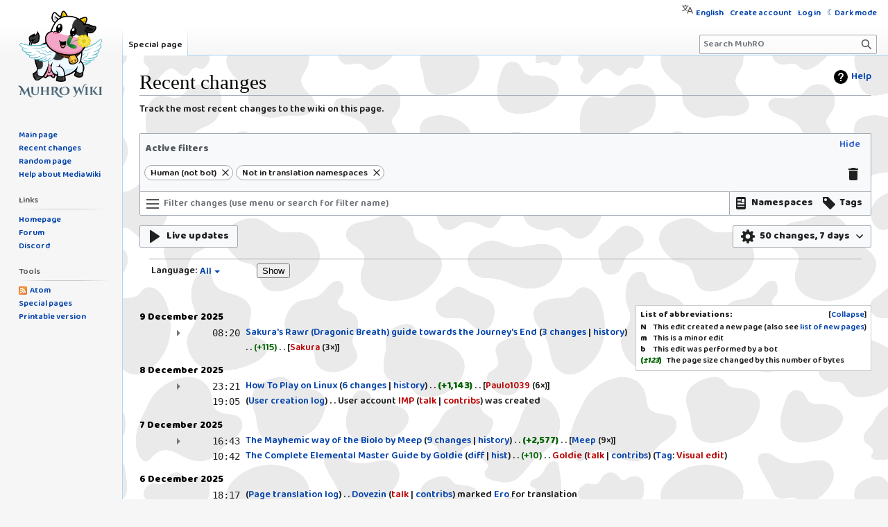

--- FILE ---
content_type: text/html; charset=UTF-8
request_url: https://wiki.muhro.eu/Special:RecentChanges
body_size: 19390
content:
<!DOCTYPE html>
<html class="client-nojs" lang="en" dir="ltr">
<head>
<meta charset="UTF-8"/>
<title>Recent changes - MuhRO</title>
<script type="ac70fb564433bc54203e412a-text/javascript">document.documentElement.className="client-js";RLCONF={"wgBreakFrames":true,"wgSeparatorTransformTable":["",""],"wgDigitTransformTable":["",""],"wgDefaultDateFormat":"dmy","wgMonthNames":["","January","February","March","April","May","June","July","August","September","October","November","December"],"wgRequestId":"02bb5e560932c1d2a6b82dcd","wgCSPNonce":false,"wgCanonicalNamespace":"Special","wgCanonicalSpecialPageName":"Recentchanges","wgNamespaceNumber":-1,"wgPageName":"Special:RecentChanges","wgTitle":"RecentChanges","wgCurRevisionId":0,"wgRevisionId":0,"wgArticleId":0,"wgIsArticle":false,"wgIsRedirect":false,"wgAction":"view","wgUserName":null,"wgUserGroups":["*"],"wgCategories":[],"wgPageContentLanguage":"en","wgPageContentModel":"wikitext","wgRelevantPageName":"Special:RecentChanges","wgRelevantArticleId":0,"wgIsProbablyEditable":false,"wgRelevantPageIsProbablyEditable":false,"wgMFDisplayWikibaseDescriptions":{"search":false,"watchlist":false,"tagline":false},"wgVisualEditor":{
"pageLanguageCode":"en","pageLanguageDir":"ltr","pageVariantFallbacks":"en"},"wgVector2022PreviewPages":[],"wgULSAcceptLanguageList":[],"wgULSCurrentAutonym":"English","wgStructuredChangeFilters":[{"name":"userExpLevel","type":"string_options","fullCoverage":true,"filters":[{"name":"unregistered","label":"rcfilters-filter-user-experience-level-unregistered-label","description":"rcfilters-filter-user-experience-level-unregistered-description","cssClass":"mw-changeslist-user-unregistered","priority":-2,"subset":[],"conflicts":[],"defaultHighlightColor":null},{"name":"registered","label":"rcfilters-filter-user-experience-level-registered-label","description":"rcfilters-filter-user-experience-level-registered-description","cssClass":"mw-changeslist-user-registered","priority":-3,"subset":[{"group":"userExpLevel","filter":"newcomer"},{"group":"userExpLevel","filter":"learner"},{"group":"userExpLevel","filter":"experienced"}],"conflicts":[],"defaultHighlightColor":null},{"name":"newcomer",
"label":"rcfilters-filter-user-experience-level-newcomer-label","description":"rcfilters-filter-user-experience-level-newcomer-description","cssClass":"mw-changeslist-user-newcomer","priority":-4,"subset":[],"conflicts":[],"defaultHighlightColor":null},{"name":"learner","label":"rcfilters-filter-user-experience-level-learner-label","description":"rcfilters-filter-user-experience-level-learner-description","cssClass":"mw-changeslist-user-learner","priority":-5,"subset":[],"conflicts":[],"defaultHighlightColor":null},{"name":"experienced","label":"rcfilters-filter-user-experience-level-experienced-label","description":"rcfilters-filter-user-experience-level-experienced-description","cssClass":"mw-changeslist-user-experienced","priority":-6,"subset":[],"conflicts":[],"defaultHighlightColor":null}],"priority":-2,"conflicts":[],"title":"rcfilters-filtergroup-user-experience-level","separator":";","default":""},{"name":"authorship","type":"send_unselected_if_any","fullCoverage":true,
"filters":[{"name":"hidemyself","label":"rcfilters-filter-editsbyself-label","description":"rcfilters-filter-editsbyself-description","cssClass":"mw-changeslist-self","priority":-2,"subset":[],"conflicts":[],"defaultHighlightColor":null,"default":false},{"name":"hidebyothers","label":"rcfilters-filter-editsbyother-label","description":"rcfilters-filter-editsbyother-description","cssClass":"mw-changeslist-others","priority":-3,"subset":[],"conflicts":[],"defaultHighlightColor":null,"default":false}],"priority":-3,"conflicts":[],"title":"rcfilters-filtergroup-authorship"},{"name":"automated","type":"send_unselected_if_any","fullCoverage":true,"filters":[{"name":"hidebots","label":"rcfilters-filter-bots-label","description":"rcfilters-filter-bots-description","cssClass":"mw-changeslist-bot","priority":-2,"subset":[],"conflicts":[],"defaultHighlightColor":null,"default":true},{"name":"hidehumans","label":"rcfilters-filter-humans-label","description":"rcfilters-filter-humans-description",
"cssClass":"mw-changeslist-human","priority":-3,"subset":[],"conflicts":[],"defaultHighlightColor":null,"default":false}],"priority":-4,"conflicts":[],"title":"rcfilters-filtergroup-automated"},{"name":"significance","type":"send_unselected_if_any","fullCoverage":true,"filters":[{"name":"hideminor","label":"rcfilters-filter-minor-label","description":"rcfilters-filter-minor-description","cssClass":"mw-changeslist-minor","priority":-2,"subset":[],"conflicts":[{"group":"changeType","filter":"hidelog","globalDescription":"rcfilters-hideminor-conflicts-typeofchange-global","contextDescription":"rcfilters-hideminor-conflicts-typeofchange"},{"group":"changeType","filter":"hidenewuserlog","globalDescription":"rcfilters-hideminor-conflicts-typeofchange-global","contextDescription":"rcfilters-hideminor-conflicts-typeofchange"},{"group":"changeType","filter":"hidenewpages","globalDescription":"rcfilters-hideminor-conflicts-typeofchange-global","contextDescription":
"rcfilters-hideminor-conflicts-typeofchange"}],"defaultHighlightColor":null,"default":false},{"name":"hidemajor","label":"rcfilters-filter-major-label","description":"rcfilters-filter-major-description","cssClass":"mw-changeslist-major","priority":-3,"subset":[],"conflicts":[],"defaultHighlightColor":null,"default":false}],"priority":-6,"conflicts":[],"title":"rcfilters-filtergroup-significance"},{"name":"lastRevision","type":"send_unselected_if_any","fullCoverage":true,"filters":[{"name":"hidelastrevision","label":"rcfilters-filter-lastrevision-label","description":"rcfilters-filter-lastrevision-description","cssClass":"mw-changeslist-last","priority":-2,"subset":[],"conflicts":[],"defaultHighlightColor":null,"default":false},{"name":"hidepreviousrevisions","label":"rcfilters-filter-previousrevision-label","description":"rcfilters-filter-previousrevision-description","cssClass":"mw-changeslist-previous","priority":-3,"subset":[],"conflicts":[],"defaultHighlightColor":null,"default":
false}],"priority":-7,"conflicts":[],"title":"rcfilters-filtergroup-lastrevision"},{"name":"translations","type":"string_options","fullCoverage":true,"filters":[{"name":"only","label":"translate-rcfilters-translations-only-label","description":"translate-rcfilters-translations-only-desc","cssClass":"mw-changeslist-only","priority":-2,"subset":[],"conflicts":[],"defaultHighlightColor":null},{"name":"site","label":"translate-rcfilters-translations-site-label","description":"translate-rcfilters-translations-site-desc","cssClass":"mw-changeslist-site","priority":-3,"subset":[],"conflicts":[],"defaultHighlightColor":null},{"name":"filter","label":"translate-rcfilters-translations-filter-label","description":"translate-rcfilters-translations-filter-desc","cssClass":"mw-changeslist-filter","priority":-4,"subset":[],"conflicts":[],"defaultHighlightColor":null},{"name":"filter-translation-pages","label":"translate-rcfilters-translations-filter-translation-pages-label","description":
"translate-rcfilters-translations-filter-translation-pages-desc","cssClass":"mw-changeslist-filter-translation-pages","priority":-5,"subset":[],"conflicts":[],"defaultHighlightColor":null}],"priority":-7,"conflicts":[],"title":"translate-rcfilters-translations","separator":";","default":"filter"},{"name":"changeType","type":"send_unselected_if_any","fullCoverage":true,"filters":[{"name":"hidepageedits","label":"rcfilters-filter-pageedits-label","description":"rcfilters-filter-pageedits-description","cssClass":"mw-changeslist-src-mw-edit","priority":-2,"subset":[],"conflicts":[],"defaultHighlightColor":null,"default":false},{"name":"hidenewpages","label":"rcfilters-filter-newpages-label","description":"rcfilters-filter-newpages-description","cssClass":"mw-changeslist-src-mw-new","priority":-3,"subset":[],"conflicts":[{"group":"significance","filter":"hideminor","globalDescription":"rcfilters-hideminor-conflicts-typeofchange-global","contextDescription":
"rcfilters-typeofchange-conflicts-hideminor"}],"defaultHighlightColor":null,"default":false},{"name":"hidelog","label":"rcfilters-filter-logactions-label","description":"rcfilters-filter-logactions-description","cssClass":"mw-changeslist-src-mw-log","priority":-5,"subset":[],"conflicts":[{"group":"significance","filter":"hideminor","globalDescription":"rcfilters-hideminor-conflicts-typeofchange-global","contextDescription":"rcfilters-typeofchange-conflicts-hideminor"}],"defaultHighlightColor":null,"default":false},{"name":"hidenewuserlog","label":"rcfilters-filter-newuserlogactions-label","description":"rcfilters-filter-newuserlogactions-description","cssClass":"mw-changeslist-src-mw-newuserlog","priority":-6,"subset":[],"conflicts":[{"group":"significance","filter":"hideminor","globalDescription":"rcfilters-hideminor-conflicts-typeofchange-global","contextDescription":"rcfilters-typeofchange-conflicts-hideminor"}],"defaultHighlightColor":null,"default":false}],"priority":-8,
"conflicts":[],"title":"rcfilters-filtergroup-changetype"}],"wgStructuredChangeFiltersMessages":{"rcfilters-filtergroup-user-experience-level":"User registration and experience","rcfilters-filter-user-experience-level-unregistered-label":"Unregistered","rcfilters-filter-user-experience-level-unregistered-description":"Editors who aren't logged-in.","rcfilters-filter-user-experience-level-registered-label":"Registered","rcfilters-filter-user-experience-level-registered-description":"Logged-in editors.","rcfilters-filter-user-experience-level-newcomer-label":"Newcomers","rcfilters-filter-user-experience-level-newcomer-description":"Registered editors who have fewer than 10 edits or 4 days of activity.","rcfilters-filter-user-experience-level-learner-label":"Learners","rcfilters-filter-user-experience-level-learner-description":"Registered editors whose experience falls between \"Newcomers\" and \"Experienced users.\"","rcfilters-filter-user-experience-level-experienced-label":
"Experienced users","rcfilters-filter-user-experience-level-experienced-description":"Registered editors with more than 500 edits and 30 days of activity.","rcfilters-filtergroup-authorship":"Contribution authorship","rcfilters-filter-editsbyself-label":"Changes by you","rcfilters-filter-editsbyself-description":"Your own contributions.","rcfilters-filter-editsbyother-label":"Changes by others","rcfilters-filter-editsbyother-description":"All changes except your own.","rcfilters-filtergroup-automated":"Automated contributions","rcfilters-filter-bots-label":"Bot","rcfilters-filter-bots-description":"Edits made by automated tools.","rcfilters-filter-humans-label":"Human (not bot)","rcfilters-filter-humans-description":"Edits made by human editors.","rcfilters-filtergroup-significance":"Significance","rcfilters-filter-minor-label":"Minor edits","rcfilters-filter-minor-description":"Edits the author labeled as minor.","rcfilters-hideminor-conflicts-typeofchange-global":
"The \"Minor edits\" filter conflicts with one or more Type of change filters, because certain types of change cannot be designated as \"minor\". The conflicting filters are marked in the Active filters area, above.","rcfilters-hideminor-conflicts-typeofchange":"Certain types of change cannot be designated as \"minor\", so this filter conflicts with the following Type of Change filters: $1","rcfilters-filter-major-label":"Non-minor edits","rcfilters-filter-major-description":"Edits not labeled as minor.","rcfilters-filtergroup-lastrevision":"Latest revisions","rcfilters-filter-lastrevision-label":"Latest revision","rcfilters-filter-lastrevision-description":"Only the most recent change to a page.","rcfilters-filter-previousrevision-label":"Not the latest revision","rcfilters-filter-previousrevision-description":"All changes that are not the \"latest revision\".","translate-rcfilters-translations":"Translations","translate-rcfilters-translations-only-label":"Translation namespaces",
"translate-rcfilters-translations-only-desc":"Translations submitted to message groups.","translate-rcfilters-translations-site-label":"Site messages","translate-rcfilters-translations-site-desc":"Changes to messages in the site language.","translate-rcfilters-translations-filter-label":"Not in translation namespaces","translate-rcfilters-translations-filter-desc":"Everything except translations submitted to message groups.","translate-rcfilters-translations-filter-translation-pages-label":"Not translation pages","translate-rcfilters-translations-filter-translation-pages-desc":"Everything except changes to translation pages.","rcfilters-filtergroup-changetype":"Type of change","rcfilters-filter-pageedits-label":"Page edits","rcfilters-filter-pageedits-description":"Edits to wiki content, discussions, category descriptions…","rcfilters-filter-newpages-label":"Page creations","rcfilters-filter-newpages-description":"Edits that make new pages.",
"rcfilters-typeofchange-conflicts-hideminor":"This Type of change filter conflicts with the \"Minor edits\" filter. Certain types of change cannot be designated as \"minor\".","rcfilters-filter-logactions-label":"Logged actions","rcfilters-filter-logactions-description":"Administrative actions, account creations, page deletions, uploads…","rcfilters-filter-newuserlogactions-label":"New users","rcfilters-filter-newuserlogactions-description":"Log entries for account creation. Logged actions must be selected."},"wgStructuredChangeFiltersCollapsedState":false,"StructuredChangeFiltersDisplayConfig":{"maxDays":90,"limitArray":[50,100,250,500],"limitDefault":50,"daysArray":[1,3,7,14,30],"daysDefault":7},"wgStructuredChangeFiltersSavedQueriesPreferenceName":"rcfilters-saved-queries","wgStructuredChangeFiltersLimitPreferenceName":"rcfilters-limit","wgStructuredChangeFiltersDaysPreferenceName":"rcdays","wgStructuredChangeFiltersCollapsedPreferenceName":"rcfilters-rc-collapsed",
"wgEditSubmitButtonLabelPublish":false,"wgULSPosition":"personal","wgULSisCompactLinksEnabled":true,"wgULSisLanguageSelectorEmpty":true};RLSTATE={"site.styles":"ready","user.styles":"ready","user":"ready","user.options":"loading","mediawiki.helplink":"ready","mediawiki.interface.helpers.styles":"ready","mediawiki.special.changeslist.legend":"ready","mediawiki.special.changeslist":"ready","mediawiki.rcfilters.filters.base.styles":"ready","mediawiki.icon":"ready","mediawiki.special.changeslist.enhanced":"ready","skins.vector.styles.legacy":"ready","jquery.makeCollapsible.styles":"ready","mediawiki.feedlink":"ready","ext.visualEditor.desktopArticleTarget.noscript":"ready","ext.DarkMode.styles":"ready","ext.uls.pt":"ready"};RLPAGEMODULES=["mediawiki.special.changeslist.legend.js","mediawiki.rcfilters.filters.ui","ext.cleanchanges.uls","jquery.makeCollapsible","site","mediawiki.page.ready","skins.vector.legacy.js","ext.visualEditor.desktopArticleTarget.init","ext.visualEditor.targetLoader",
"ext.DarkMode","ext.uls.compactlinks","ext.uls.interface"];</script>
<script type="ac70fb564433bc54203e412a-text/javascript">(RLQ=window.RLQ||[]).push(function(){mw.loader.implement("user.options@12s5i",function($,jQuery,require,module){mw.user.tokens.set({"patrolToken":"+\\","watchToken":"+\\","csrfToken":"+\\"});});});</script>
<link rel="stylesheet" href="/load.php?lang=en&amp;modules=ext.DarkMode.styles%7Cext.uls.pt%7Cext.visualEditor.desktopArticleTarget.noscript%7Cjquery.makeCollapsible.styles%7Cmediawiki.feedlink%2Chelplink%2Cicon%7Cmediawiki.interface.helpers.styles%7Cmediawiki.rcfilters.filters.base.styles%7Cmediawiki.special.changeslist%7Cmediawiki.special.changeslist.enhanced%2Clegend%7Cskins.vector.styles.legacy&amp;only=styles&amp;skin=vector"/>
<script async="" src="/load.php?lang=en&amp;modules=startup&amp;only=scripts&amp;raw=1&amp;skin=vector" type="ac70fb564433bc54203e412a-text/javascript"></script>
<meta name="ResourceLoaderDynamicStyles" content=""/>
<link rel="stylesheet" href="/load.php?lang=en&amp;modules=site.styles&amp;only=styles&amp;skin=vector"/>
<meta name="generator" content="MediaWiki 1.40.0"/>
<meta name="robots" content="noindex,nofollow,max-image-preview:standard"/>
<meta name="format-detection" content="telephone=no"/>
<meta name="viewport" content="width=1000"/>
<link rel="icon" href="/resources/assets/favicon.ico"/>
<link rel="search" type="application/opensearchdescription+xml" href="/opensearch_desc.php" title="MuhRO (en)"/>
<link rel="EditURI" type="application/rsd+xml" href="https://wiki.muhro.eu/api.php?action=rsd"/>
<link rel="alternate" type="application/atom+xml" title="&quot;Special:RecentChanges&quot; Atom feed" href="/api.php?hidebots=1&amp;translations=filter&amp;urlversion=1&amp;days=7&amp;limit=50&amp;action=feedrecentchanges&amp;feedformat=atom"/>
<script src="https://cdnjs.cloudflare.com/ajax/libs/clipboard.js/2.0.8/clipboard.min.js" type="ac70fb564433bc54203e412a-text/javascript"></script>
</head>
<body class="mw-rcfilters-enabled skin-vector-legacy mediawiki ltr sitedir-ltr mw-hide-empty-elt ns--1 ns-special mw-special-Recentchanges page-Special_RecentChanges rootpage-Special_RecentChanges skin-vector action-view"><div id="mw-page-base" class="noprint"></div>
<div id="mw-head-base" class="noprint"></div>
<div id="content" class="mw-body" role="main">
	<a id="top"></a>
	<div id="siteNotice"></div>
	<div class="mw-indicators">
	<div id="mw-indicator-mw-helplink" class="mw-indicator"><a href="https://meta.wikimedia.org/wiki/Special:MyLanguage/Help:Recent_changes" target="_blank" class="mw-helplink">Help</a></div>
	</div>
	<h1 id="firstHeading" class="firstHeading mw-first-heading">Recent changes</h1>
	<div id="bodyContent" class="vector-body">
		
		<div id="contentSub"><div id="mw-content-subtitle"></div></div>
		<div id="contentSub2"></div>
		
		<div id="jump-to-nav"></div>
		<a class="mw-jump-link" href="#mw-head">Jump to navigation</a>
		<a class="mw-jump-link" href="#searchInput">Jump to search</a>
		<div id="mw-content-text" class="mw-body-content"><div class="mw-specialpage-summary">
<p>Track the most recent changes to the wiki on this page.
</p>
</div><div class="mw-rcfilters-head"><div class="mw-rcfilters-container"></div><fieldset class="rcoptions cloptions">
<legend>Recent changes options</legend>
<span class="rclinks">Show last <a href="/index.php?title=Special:RecentChanges&amp;limit=50" title="Special:RecentChanges" data-params="{&quot;limit&quot;:50}" data-keys="limit"><strong>50</strong></a> | <a href="/index.php?title=Special:RecentChanges&amp;limit=100" title="Special:RecentChanges" data-params="{&quot;limit&quot;:100}" data-keys="limit">100</a> | <a href="/index.php?title=Special:RecentChanges&amp;limit=250" title="Special:RecentChanges" data-params="{&quot;limit&quot;:250}" data-keys="limit">250</a> | <a href="/index.php?title=Special:RecentChanges&amp;limit=500" title="Special:RecentChanges" data-params="{&quot;limit&quot;:500}" data-keys="limit">500</a> changes in last <a href="/index.php?title=Special:RecentChanges&amp;days=1&amp;from=" title="Special:RecentChanges" data-params="{&quot;days&quot;:1,&quot;from&quot;:&quot;&quot;}" data-keys="days,from">1</a> | <a href="/index.php?title=Special:RecentChanges&amp;days=3&amp;from=" title="Special:RecentChanges" data-params="{&quot;days&quot;:3,&quot;from&quot;:&quot;&quot;}" data-keys="days,from">3</a> | <a href="/index.php?title=Special:RecentChanges&amp;days=7&amp;from=" title="Special:RecentChanges" data-params="{&quot;days&quot;:7,&quot;from&quot;:&quot;&quot;}" data-keys="days,from"><strong>7</strong></a> | <a href="/index.php?title=Special:RecentChanges&amp;days=14&amp;from=" title="Special:RecentChanges" data-params="{&quot;days&quot;:14,&quot;from&quot;:&quot;&quot;}" data-keys="days,from">14</a> | <a href="/index.php?title=Special:RecentChanges&amp;days=30&amp;from=" title="Special:RecentChanges" data-params="{&quot;days&quot;:30,&quot;from&quot;:&quot;&quot;}" data-keys="days,from">30</a> days</span><br /><span class="rcshowhide"><span class="rcshowhideliu rcshowhideoption clshowhideoption" data-filter-name="hideliu" data-feature-in-structured-ui="1"><a href="/index.php?title=Special:RecentChanges&amp;hideliu=1" title="Special:RecentChanges" data-params="{&quot;hideliu&quot;:1}" data-keys="hideliu">Hide</a> registered users</span> | <span class="rcshowhideanons rcshowhideoption clshowhideoption" data-filter-name="hideanons" data-feature-in-structured-ui="1"><a href="/index.php?title=Special:RecentChanges&amp;hideanons=1" title="Special:RecentChanges" data-params="{&quot;hideanons&quot;:1}" data-keys="hideanons">Hide</a> anonymous users</span> | <span class="rcshowhidemine rcshowhideoption clshowhideoption" data-filter-name="hidemyself" data-feature-in-structured-ui="1"><a href="/index.php?title=Special:RecentChanges&amp;hidemyself=1" title="Special:RecentChanges" data-params="{&quot;hidemyself&quot;:1}" data-keys="hidemyself">Hide</a> my edits</span> | <span class="rcshowhidebots rcshowhideoption clshowhideoption" data-filter-name="hidebots" data-feature-in-structured-ui="1"><a href="/index.php?title=Special:RecentChanges&amp;hidebots=0" title="Special:RecentChanges" data-params="{&quot;hidebots&quot;:0}" data-keys="hidebots">Show</a> bots</span> | <span class="rcshowhideminor rcshowhideoption clshowhideoption" data-filter-name="hideminor" data-feature-in-structured-ui="1"><a href="/index.php?title=Special:RecentChanges&amp;hideminor=1" title="Special:RecentChanges" data-params="{&quot;hideminor&quot;:1}" data-keys="hideminor">Hide</a> minor edits</span></span><br /><span class="rclistfrom"><a href="/index.php?title=Special:RecentChanges&amp;from=20251209115235&amp;fromFormatted=11%3A52%2C+9+December+2025" title="Special:RecentChanges" data-params="{&quot;from&quot;:&quot;20251209115235&quot;,&quot;fromFormatted&quot;:&quot;11:52, 9 December 2025&quot;}" data-keys="from,fromFormatted">Show new changes starting from 11:52, 9 December 2025</a></span>
<hr />
<form action="/index.php"><table class="mw-recentchanges-table"><tr class="namespaceForm"><td class="mw-label mw-namespace-label"><label for="namespace">Namespace:</label></td><td class="mw-input"><select id="namespace" name="namespace">
<option value="" selected="">all</option>
<option value="0">(Main)</option>
<option value="1">Talk</option>
<option value="2">User</option>
<option value="3">User talk</option>
<option value="4">MuhRO</option>
<option value="5">MuhRO talk</option>
<option value="6">File</option>
<option value="7">File talk</option>
<option value="8">MediaWiki</option>
<option value="9">MediaWiki talk</option>
<option value="10">Template</option>
<option value="11">Template talk</option>
<option value="12">Help</option>
<option value="13">Help talk</option>
<option value="14">Category</option>
<option value="15">Category talk</option>
<option value="1198">Translations</option>
<option value="1199">Translations talk</option>
</select> <span class="mw-input-with-label"><input name="invert" type="checkbox" value="1" id="nsinvert" title="Check this box to hide changes to pages within the selected namespace (and the associated namespace if checked)" /> <label for="nsinvert" title="Check this box to hide changes to pages within the selected namespace (and the associated namespace if checked)">Invert selection</label></span> <span class="mw-input-with-label"><input name="associated" type="checkbox" value="1" id="nsassociated" title="Check this box to also include the talk or subject namespace associated with the selected namespace" /> <label for="nsassociated" title="Check this box to also include the talk or subject namespace associated with the selected namespace">Associated namespace</label></span></td></tr><tr class="tagfilterForm"><td class="mw-label mw-tagfilter-label"><label for="tagfilter"><a href="/Special:Tags" title="Special:Tags">Tag</a> filter:</label></td><td class="mw-input"><input name="tagfilter" size="20" value="" class="mw-tagfilter-input mw-ui-input mw-ui-input-inline" id="tagfilter" list="tagfilter-datalist" /><datalist id="tagfilter-datalist"><option value="mw-blank">Blanking</option>
<option value="mw-manual-revert">Manual revert</option>
<option value="mobile edit">Mobile edit</option>
<option value="mobile web edit">Mobile web edit</option>
<option value="mw-new-redirect">New redirect</option>
<option value="mw-changed-redirect-target">Redirect target changed</option>
<option value="mw-removed-redirect">Removed redirect</option>
<option value="mw-replace">Replaced</option>
<option value="mw-reverted">Reverted</option>
<option value="mw-rollback">Rollback</option>
<option value="translate-translation-pages">translate-translation-pages (hidden tag)</option>
<option value="mw-undo">Undo</option>
<option value="visualeditor">Visual edit</option>
<option value="visualeditor-switched">Visual edit: Switched</option>
<option value="wikieditor">wikieditor (hidden tag)</option></datalist> <span class="mw-input-with-label"><input name="inverttags" type="checkbox" value="1" id="inverttags" /> <label for="inverttags">Invert selection</label></span></td></tr><tr class="tailerForm"><td class="mw-label mw-tailer-label">Language:</td><td class="mw-input"><select name="trailer" class="mw-language-selector" id="sp-rc-language"><option value="" selected="">All</option><option value="/aa">aa - Afar</option>
<option value="/ab">ab - Abkhazian</option>
<option value="/abs">abs - Ambonese Malay</option>
<option value="/ace">ace - Achinese</option>
<option value="/ady">ady - Adyghe</option>
<option value="/ady-cyrl">ady-cyrl - Adyghe (Cyrillic script)</option>
<option value="/aeb">aeb - Tunisian Arabic</option>
<option value="/aeb-arab">aeb-arab - Tunisian Arabic (Arabic script)</option>
<option value="/aeb-latn">aeb-latn - Tunisian Arabic (Latin script)</option>
<option value="/af">af - Afrikaans</option>
<option value="/ak">ak - Akan</option>
<option value="/aln">aln - Gheg Albanian</option>
<option value="/als">als - Alemannisch</option>
<option value="/alt">alt - Southern Altai</option>
<option value="/am">am - Amharic</option>
<option value="/ami">ami - Amis</option>
<option value="/an">an - Aragonese</option>
<option value="/ang">ang - Old English</option>
<option value="/ann">ann - Obolo</option>
<option value="/anp">anp - Angika</option>
<option value="/ar">ar - Arabic</option>
<option value="/arc">arc - Aramaic</option>
<option value="/arn">arn - Mapuche</option>
<option value="/arq">arq - Algerian Arabic</option>
<option value="/ary">ary - Moroccan Arabic</option>
<option value="/arz">arz - Egyptian Arabic</option>
<option value="/as">as - Assamese</option>
<option value="/ase">ase - American Sign Language</option>
<option value="/ast">ast - Asturian</option>
<option value="/atj">atj - Atikamekw</option>
<option value="/av">av - Avaric</option>
<option value="/avk">avk - Kotava</option>
<option value="/awa">awa - Awadhi</option>
<option value="/ay">ay - Aymara</option>
<option value="/az">az - Azerbaijani</option>
<option value="/azb">azb - South Azerbaijani</option>
<option value="/ba">ba - Bashkir</option>
<option value="/ban">ban - Balinese</option>
<option value="/ban-bali">ban-bali - Balinese (Balinese script)</option>
<option value="/bar">bar - Bavarian</option>
<option value="/bat-smg">bat-smg - Samogitian</option>
<option value="/bbc">bbc - Batak Toba</option>
<option value="/bbc-latn">bbc-latn - Batak Toba (Latin script)</option>
<option value="/bcc">bcc - Southern Balochi</option>
<option value="/bci">bci - Baoulé</option>
<option value="/bcl">bcl - Central Bikol</option>
<option value="/be">be - Belarusian</option>
<option value="/be-tarask">be-tarask - Belarusian (Taraškievica orthography)</option>
<option value="/be-x-old">be-x-old - Belarusian (Taraškievica orthography)</option>
<option value="/bg">bg - Bulgarian</option>
<option value="/bgn">bgn - Western Balochi</option>
<option value="/bh">bh - Bhojpuri</option>
<option value="/bho">bho - Bhojpuri</option>
<option value="/bi">bi - Bislama</option>
<option value="/bjn">bjn - Banjar</option>
<option value="/blk">blk - Pa'O</option>
<option value="/bm">bm - Bambara</option>
<option value="/bn">bn - Bangla</option>
<option value="/bo">bo - Tibetan</option>
<option value="/bpy">bpy - Bishnupriya</option>
<option value="/bqi">bqi - Bakhtiari</option>
<option value="/br">br - Breton</option>
<option value="/brh">brh - Brahui</option>
<option value="/bs">bs - Bosnian</option>
<option value="/btm">btm - Batak Mandailing</option>
<option value="/bto">bto - Iriga Bicolano</option>
<option value="/bug">bug - Buginese</option>
<option value="/bxr">bxr - Russia Buriat</option>
<option value="/ca">ca - Catalan</option>
<option value="/cbk-zam">cbk-zam - Chavacano</option>
<option value="/cdo">cdo - Min Dong Chinese</option>
<option value="/ce">ce - Chechen</option>
<option value="/ceb">ceb - Cebuano</option>
<option value="/ch">ch - Chamorro</option>
<option value="/cho">cho - Choctaw</option>
<option value="/chr">chr - Cherokee</option>
<option value="/chy">chy - Cheyenne</option>
<option value="/ckb">ckb - Central Kurdish</option>
<option value="/co">co - Corsican</option>
<option value="/cps">cps - Capiznon</option>
<option value="/cr">cr - Cree</option>
<option value="/crh">crh - Crimean Tatar</option>
<option value="/crh-cyrl">crh-cyrl - Crimean Tatar (Cyrillic script)</option>
<option value="/crh-latn">crh-latn - Crimean Tatar (Latin script)</option>
<option value="/cs">cs - Czech</option>
<option value="/csb">csb - Kashubian</option>
<option value="/cu">cu - Church Slavic</option>
<option value="/cv">cv - Chuvash</option>
<option value="/cy">cy - Welsh</option>
<option value="/da">da - Danish</option>
<option value="/dag">dag - Dagbani</option>
<option value="/de">de - German</option>
<option value="/de-at">de-at - Austrian German</option>
<option value="/de-ch">de-ch - Swiss High German</option>
<option value="/de-formal">de-formal - German (formal address)</option>
<option value="/dga">dga - Dagaare</option>
<option value="/din">din - Dinka</option>
<option value="/diq">diq - Zazaki</option>
<option value="/dsb">dsb - Lower Sorbian</option>
<option value="/dtp">dtp - Central Dusun</option>
<option value="/dty">dty - Doteli</option>
<option value="/dv">dv - Divehi</option>
<option value="/dz">dz - Dzongkha</option>
<option value="/ee">ee - Ewe</option>
<option value="/egl">egl - Emilian</option>
<option value="/el">el - Greek</option>
<option value="/eml">eml - Emiliano-Romagnolo</option>
<option value="/en">en - English</option>
<option value="/en-ca">en-ca - Canadian English</option>
<option value="/en-gb">en-gb - British English</option>
<option value="/eo">eo - Esperanto</option>
<option value="/es">es - Spanish</option>
<option value="/es-419">es-419 - Latin American Spanish</option>
<option value="/es-formal">es-formal - Spanish (formal address)</option>
<option value="/et">et - Estonian</option>
<option value="/eu">eu - Basque</option>
<option value="/ext">ext - Extremaduran</option>
<option value="/fa">fa - Persian</option>
<option value="/fat">fat - Fanti</option>
<option value="/ff">ff - Fula</option>
<option value="/fi">fi - Finnish</option>
<option value="/fit">fit - Tornedalen Finnish</option>
<option value="/fiu-vro">fiu-vro - võro</option>
<option value="/fj">fj - Fijian</option>
<option value="/fo">fo - Faroese</option>
<option value="/fon">fon - Fon</option>
<option value="/fr">fr - French</option>
<option value="/frc">frc - Cajun French</option>
<option value="/frp">frp - Arpitan</option>
<option value="/frr">frr - Northern Frisian</option>
<option value="/fur">fur - Friulian</option>
<option value="/fy">fy - Western Frisian</option>
<option value="/ga">ga - Irish</option>
<option value="/gaa">gaa - Ga</option>
<option value="/gag">gag - Gagauz</option>
<option value="/gan">gan - Gan Chinese</option>
<option value="/gan-hans">gan-hans - Gan (Simplified)</option>
<option value="/gan-hant">gan-hant - Gan (Traditional)</option>
<option value="/gcr">gcr - Guianan Creole</option>
<option value="/gd">gd - Scottish Gaelic</option>
<option value="/gl">gl - Galician</option>
<option value="/gld">gld - Nanai</option>
<option value="/glk">glk - Gilaki</option>
<option value="/gn">gn - Guarani</option>
<option value="/gom">gom - Goan Konkani</option>
<option value="/gom-deva">gom-deva - Goan Konkani (Devanagari script)</option>
<option value="/gom-latn">gom-latn - Goan Konkani (Latin script)</option>
<option value="/gor">gor - Gorontalo</option>
<option value="/got">got - Gothic</option>
<option value="/gpe">gpe - Ghanaian Pidgin</option>
<option value="/grc">grc - Ancient Greek</option>
<option value="/gsw">gsw - Swiss German</option>
<option value="/gu">gu - Gujarati</option>
<option value="/guc">guc - Wayuu</option>
<option value="/gur">gur - Frafra</option>
<option value="/guw">guw - Gun</option>
<option value="/gv">gv - Manx</option>
<option value="/ha">ha - Hausa</option>
<option value="/hak">hak - Hakka Chinese</option>
<option value="/haw">haw - Hawaiian</option>
<option value="/he">he - Hebrew</option>
<option value="/hi">hi - Hindi</option>
<option value="/hif">hif - Fiji Hindi</option>
<option value="/hif-latn">hif-latn - Fiji Hindi (Latin script)</option>
<option value="/hil">hil - Hiligaynon</option>
<option value="/ho">ho - Hiri Motu</option>
<option value="/hr">hr - Croatian</option>
<option value="/hrx">hrx - Hunsrik</option>
<option value="/hsb">hsb - Upper Sorbian</option>
<option value="/hsn">hsn - Xiang Chinese</option>
<option value="/ht">ht - Haitian Creole</option>
<option value="/hu">hu - Hungarian</option>
<option value="/hu-formal">hu-formal - Hungarian (formal address)</option>
<option value="/hy">hy - Armenian</option>
<option value="/hyw">hyw - Western Armenian</option>
<option value="/hz">hz - Herero</option>
<option value="/ia">ia - Interlingua</option>
<option value="/id">id - Indonesian</option>
<option value="/ie">ie - Interlingue</option>
<option value="/ig">ig - Igbo</option>
<option value="/igl">igl - Igala</option>
<option value="/ii">ii - Sichuan Yi</option>
<option value="/ik">ik - Inupiaq</option>
<option value="/ike-cans">ike-cans - Eastern Canadian (Aboriginal syllabics)</option>
<option value="/ike-latn">ike-latn - Eastern Canadian (Latin script)</option>
<option value="/ilo">ilo - Iloko</option>
<option value="/inh">inh - Ingush</option>
<option value="/io">io - Ido</option>
<option value="/is">is - Icelandic</option>
<option value="/it">it - Italian</option>
<option value="/iu">iu - Inuktitut</option>
<option value="/ja">ja - Japanese</option>
<option value="/jam">jam - Jamaican Creole English</option>
<option value="/jbo">jbo - Lojban</option>
<option value="/jut">jut - Jutish</option>
<option value="/jv">jv - Javanese</option>
<option value="/ka">ka - Georgian</option>
<option value="/kaa">kaa - Kara-Kalpak</option>
<option value="/kab">kab - Kabyle</option>
<option value="/kbd">kbd - Kabardian</option>
<option value="/kbd-cyrl">kbd-cyrl - Kabardian (Cyrillic script)</option>
<option value="/kbp">kbp - Kabiye</option>
<option value="/kcg">kcg - Tyap</option>
<option value="/kea">kea - Kabuverdianu</option>
<option value="/kg">kg - Kongo</option>
<option value="/khw">khw - Khowar</option>
<option value="/ki">ki - Kikuyu</option>
<option value="/kiu">kiu - Kirmanjki</option>
<option value="/kj">kj - Kuanyama</option>
<option value="/kjh">kjh - Khakas</option>
<option value="/kjp">kjp - Eastern Pwo</option>
<option value="/kk">kk - Kazakh</option>
<option value="/kk-arab">kk-arab - Kazakh (Arabic script)</option>
<option value="/kk-cn">kk-cn - Kazakh (China)</option>
<option value="/kk-cyrl">kk-cyrl - Kazakh (Cyrillic script)</option>
<option value="/kk-kz">kk-kz - Kazakh (Kazakhstan)</option>
<option value="/kk-latn">kk-latn - Kazakh (Latin script)</option>
<option value="/kk-tr">kk-tr - Kazakh (Turkey)</option>
<option value="/kl">kl - Kalaallisut</option>
<option value="/km">km - Khmer</option>
<option value="/kn">kn - Kannada</option>
<option value="/ko">ko - Korean</option>
<option value="/ko-kp">ko-kp - Korean (North Korea)</option>
<option value="/koi">koi - Komi-Permyak</option>
<option value="/kr">kr - Kanuri</option>
<option value="/krc">krc - Karachay-Balkar</option>
<option value="/kri">kri - Krio</option>
<option value="/krj">krj - Kinaray-a</option>
<option value="/krl">krl - Karelian</option>
<option value="/ks">ks - Kashmiri</option>
<option value="/ks-arab">ks-arab - Kashmiri (Arabic script)</option>
<option value="/ks-deva">ks-deva - Kashmiri (Devanagari script)</option>
<option value="/ksh">ksh - Colognian</option>
<option value="/ksw">ksw - S'gaw Karen</option>
<option value="/ku">ku - Kurdish</option>
<option value="/ku-arab">ku-arab - Kurdish (Arabic script)</option>
<option value="/ku-latn">ku-latn - Kurdish (Latin script)</option>
<option value="/kum">kum - Kumyk</option>
<option value="/kus">kus - Kʋsaal</option>
<option value="/kv">kv - Komi</option>
<option value="/kw">kw - Cornish</option>
<option value="/ky">ky - Kyrgyz</option>
<option value="/la">la - Latin</option>
<option value="/lad">lad - Ladino</option>
<option value="/lb">lb - Luxembourgish</option>
<option value="/lbe">lbe - Lak</option>
<option value="/lez">lez - Lezghian</option>
<option value="/lfn">lfn - Lingua Franca Nova</option>
<option value="/lg">lg - Ganda</option>
<option value="/li">li - Limburgish</option>
<option value="/lij">lij - Ligurian</option>
<option value="/liv">liv - Livonian</option>
<option value="/lki">lki - Laki</option>
<option value="/lld">lld - Ladin</option>
<option value="/lmo">lmo - Lombard</option>
<option value="/ln">ln - Lingala</option>
<option value="/lo">lo - Lao</option>
<option value="/loz">loz - Lozi</option>
<option value="/lrc">lrc - Northern Luri</option>
<option value="/lt">lt - Lithuanian</option>
<option value="/ltg">ltg - Latgalian</option>
<option value="/lus">lus - Mizo</option>
<option value="/luz">luz - Southern Luri</option>
<option value="/lv">lv - Latvian</option>
<option value="/lzh">lzh - Literary Chinese</option>
<option value="/lzz">lzz - Laz</option>
<option value="/mad">mad - Madurese</option>
<option value="/mag">mag - Magahi</option>
<option value="/mai">mai - Maithili</option>
<option value="/map-bms">map-bms - Basa Banyumasan</option>
<option value="/mdf">mdf - Moksha</option>
<option value="/mg">mg - Malagasy</option>
<option value="/mh">mh - Marshallese</option>
<option value="/mhr">mhr - Eastern Mari</option>
<option value="/mi">mi - Māori</option>
<option value="/min">min - Minangkabau</option>
<option value="/mk">mk - Macedonian</option>
<option value="/ml">ml - Malayalam</option>
<option value="/mn">mn - Mongolian</option>
<option value="/mni">mni - Manipuri</option>
<option value="/mnw">mnw - Mon</option>
<option value="/mo">mo - Moldovan</option>
<option value="/mos">mos - Mossi</option>
<option value="/mr">mr - Marathi</option>
<option value="/mrh">mrh - Mara</option>
<option value="/mrj">mrj - Western Mari</option>
<option value="/ms">ms - Malay</option>
<option value="/ms-arab">ms-arab - Malay (Jawi script)</option>
<option value="/mt">mt - Maltese</option>
<option value="/mus">mus - Muscogee</option>
<option value="/mwl">mwl - Mirandese</option>
<option value="/my">my - Burmese</option>
<option value="/myv">myv - Erzya</option>
<option value="/mzn">mzn - Mazanderani</option>
<option value="/na">na - Nauru</option>
<option value="/nah">nah - Nāhuatl</option>
<option value="/nan">nan - Min Nan Chinese</option>
<option value="/nap">nap - Neapolitan</option>
<option value="/nb">nb - Norwegian Bokmål</option>
<option value="/nds">nds - Low German</option>
<option value="/nds-nl">nds-nl - Low Saxon</option>
<option value="/ne">ne - Nepali</option>
<option value="/new">new - Newari</option>
<option value="/ng">ng - Ndonga</option>
<option value="/nia">nia - Nias</option>
<option value="/niu">niu - Niuean</option>
<option value="/nl">nl - Dutch</option>
<option value="/nl-informal">nl-informal - Dutch (informal address)</option>
<option value="/nmz">nmz - Nawdm</option>
<option value="/nn">nn - Norwegian Nynorsk</option>
<option value="/no">no - Norwegian</option>
<option value="/nod">nod - Northern Thai</option>
<option value="/nog">nog - Nogai</option>
<option value="/nov">nov - Novial</option>
<option value="/nqo">nqo - N’Ko</option>
<option value="/nrm">nrm - Norman</option>
<option value="/nso">nso - Northern Sotho</option>
<option value="/nv">nv - Navajo</option>
<option value="/ny">ny - Nyanja</option>
<option value="/nyn">nyn - Nyankole</option>
<option value="/nys">nys - Nyungar</option>
<option value="/oc">oc - Occitan</option>
<option value="/ojb">ojb - Northwestern Ojibwa</option>
<option value="/olo">olo - Livvi-Karelian</option>
<option value="/om">om - Oromo</option>
<option value="/or">or - Odia</option>
<option value="/os">os - Ossetic</option>
<option value="/pa">pa - Punjabi</option>
<option value="/pag">pag - Pangasinan</option>
<option value="/pam">pam - Pampanga</option>
<option value="/pap">pap - Papiamento</option>
<option value="/pcd">pcd - Picard</option>
<option value="/pcm">pcm - Nigerian Pidgin</option>
<option value="/pdc">pdc - Pennsylvania German</option>
<option value="/pdt">pdt - Plautdietsch</option>
<option value="/pfl">pfl - Palatine German</option>
<option value="/pi">pi - Pali</option>
<option value="/pih">pih - Norfuk / Pitkern</option>
<option value="/pl">pl - Polish</option>
<option value="/pms">pms - Piedmontese</option>
<option value="/pnb">pnb - Western Punjabi</option>
<option value="/pnt">pnt - Pontic</option>
<option value="/prg">prg - Prussian</option>
<option value="/ps">ps - Pashto</option>
<option value="/pt">pt - Portuguese</option>
<option value="/pt-br">pt-br - Brazilian Portuguese</option>
<option value="/pwn">pwn - Paiwan</option>
<option value="/qqq">qqq - Message documentation</option>
<option value="/qu">qu - Quechua</option>
<option value="/qug">qug - Chimborazo Highland Quichua</option>
<option value="/rgn">rgn - Romagnol</option>
<option value="/rif">rif - Riffian</option>
<option value="/rki">rki - Arakanese</option>
<option value="/rm">rm - Romansh</option>
<option value="/rmc">rmc - Carpathian Romani</option>
<option value="/rmy">rmy - Vlax Romani</option>
<option value="/rn">rn - Rundi</option>
<option value="/ro">ro - Romanian</option>
<option value="/roa-rup">roa-rup - Aromanian</option>
<option value="/roa-tara">roa-tara - Tarantino</option>
<option value="/rsk">rsk - Pannonian Rusyn</option>
<option value="/ru">ru - Russian</option>
<option value="/rue">rue - Rusyn</option>
<option value="/rup">rup - Aromanian</option>
<option value="/ruq">ruq - Megleno-Romanian</option>
<option value="/ruq-cyrl">ruq-cyrl - Megleno-Romanian (Cyrillic script)</option>
<option value="/ruq-latn">ruq-latn - Megleno-Romanian (Latin script)</option>
<option value="/rw">rw - Kinyarwanda</option>
<option value="/ryu">ryu - Okinawan</option>
<option value="/sa">sa - Sanskrit</option>
<option value="/sah">sah - Yakut</option>
<option value="/sat">sat - Santali</option>
<option value="/sc">sc - Sardinian</option>
<option value="/scn">scn - Sicilian</option>
<option value="/sco">sco - Scots</option>
<option value="/sd">sd - Sindhi</option>
<option value="/sdc">sdc - Sassarese Sardinian</option>
<option value="/sdh">sdh - Southern Kurdish</option>
<option value="/se">se - Northern Sami</option>
<option value="/se-fi">se-fi - Northern Sami (Finland)</option>
<option value="/se-no">se-no - Northern Sami (Norway)</option>
<option value="/se-se">se-se - Northern Sami (Sweden)</option>
<option value="/sei">sei - Seri</option>
<option value="/ses">ses - Koyraboro Senni</option>
<option value="/sg">sg - Sango</option>
<option value="/sgs">sgs - Samogitian</option>
<option value="/sh">sh - Serbo-Croatian</option>
<option value="/sh-cyrl">sh-cyrl - Serbo-Croatian (Cyrillic script)</option>
<option value="/sh-latn">sh-latn - Serbo-Croatian (Latin script)</option>
<option value="/shi">shi - Tachelhit</option>
<option value="/shi-latn">shi-latn - Tachelhit (Latin script)</option>
<option value="/shi-tfng">shi-tfng - Tachelhit (Tifinagh script)</option>
<option value="/shn">shn - Shan</option>
<option value="/shy">shy - Shawiya</option>
<option value="/shy-latn">shy-latn - Shawiya (Latin script)</option>
<option value="/si">si - Sinhala</option>
<option value="/simple">simple - Simple English</option>
<option value="/sjd">sjd - Kildin Sami</option>
<option value="/sje">sje - Pite Sami</option>
<option value="/sk">sk - Slovak</option>
<option value="/skr">skr - Saraiki</option>
<option value="/skr-arab">skr-arab - Saraiki (Arabic script)</option>
<option value="/sl">sl - Slovenian</option>
<option value="/sli">sli - Lower Silesian</option>
<option value="/sm">sm - Samoan</option>
<option value="/sma">sma - Southern Sami</option>
<option value="/smn">smn - Inari Sami</option>
<option value="/sms">sms - Skolt Sami</option>
<option value="/sn">sn - Shona</option>
<option value="/so">so - Somali</option>
<option value="/sq">sq - Albanian</option>
<option value="/sr">sr - Serbian</option>
<option value="/sr-ec">sr-ec - Serbian (Cyrillic script)</option>
<option value="/sr-el">sr-el - Serbian (Latin script)</option>
<option value="/srn">srn - Sranan Tongo</option>
<option value="/sro">sro - Campidanese Sardinian</option>
<option value="/ss">ss - Swati</option>
<option value="/st">st - Southern Sotho</option>
<option value="/stq">stq - Saterland Frisian</option>
<option value="/sty">sty - Siberian Tatar</option>
<option value="/su">su - Sundanese</option>
<option value="/sv">sv - Swedish</option>
<option value="/sw">sw - Swahili</option>
<option value="/syl">syl - Sylheti</option>
<option value="/szl">szl - Silesian</option>
<option value="/szy">szy - Sakizaya</option>
<option value="/ta">ta - Tamil</option>
<option value="/tay">tay - Tayal</option>
<option value="/tcy">tcy - Tulu</option>
<option value="/tdd">tdd - Tai Nuea</option>
<option value="/te">te - Telugu</option>
<option value="/tet">tet - Tetum</option>
<option value="/tg">tg - Tajik</option>
<option value="/tg-cyrl">tg-cyrl - Tajik (Cyrillic script)</option>
<option value="/tg-latn">tg-latn - Tajik (Latin script)</option>
<option value="/th">th - Thai</option>
<option value="/ti">ti - Tigrinya</option>
<option value="/tk">tk - Turkmen</option>
<option value="/tl">tl - Tagalog</option>
<option value="/tly">tly - Talysh</option>
<option value="/tly-cyrl">tly-cyrl - Talysh (Cyrillic script)</option>
<option value="/tn">tn - Tswana</option>
<option value="/to">to - Tongan</option>
<option value="/tok">tok - Toki Pona</option>
<option value="/tpi">tpi - Tok Pisin</option>
<option value="/tr">tr - Turkish</option>
<option value="/tru">tru - Turoyo</option>
<option value="/trv">trv - Taroko</option>
<option value="/ts">ts - Tsonga</option>
<option value="/tt">tt - Tatar</option>
<option value="/tt-cyrl">tt-cyrl - Tatar (Cyrillic script)</option>
<option value="/tt-latn">tt-latn - Tatar (Latin script)</option>
<option value="/tum">tum - Tumbuka</option>
<option value="/tw">tw - Twi</option>
<option value="/ty">ty - Tahitian</option>
<option value="/tyv">tyv - Tuvinian</option>
<option value="/tzm">tzm - Central Atlas Tamazight</option>
<option value="/udm">udm - Udmurt</option>
<option value="/ug">ug - Uyghur</option>
<option value="/ug-arab">ug-arab - Uyghur (Arabic script)</option>
<option value="/ug-latn">ug-latn - Uyghur (Latin script)</option>
<option value="/uk">uk - Ukrainian</option>
<option value="/ur">ur - Urdu</option>
<option value="/uz">uz - Uzbek</option>
<option value="/uz-cyrl">uz-cyrl - Uzbek (Cyrillic script)</option>
<option value="/uz-latn">uz-latn - Uzbek (Latin script)</option>
<option value="/ve">ve - Venda</option>
<option value="/vec">vec - Venetian</option>
<option value="/vep">vep - Veps</option>
<option value="/vi">vi - Vietnamese</option>
<option value="/vls">vls - West Flemish</option>
<option value="/vmf">vmf - Main-Franconian</option>
<option value="/vmw">vmw - Makhuwa</option>
<option value="/vo">vo - Volapük</option>
<option value="/vot">vot - Votic</option>
<option value="/vro">vro - Võro</option>
<option value="/wa">wa - Walloon</option>
<option value="/wal">wal - Wolaytta</option>
<option value="/war">war - Waray</option>
<option value="/wls">wls - Wallisian</option>
<option value="/wo">wo - Wolof</option>
<option value="/wuu">wuu - Wu Chinese</option>
<option value="/xal">xal - Kalmyk</option>
<option value="/xh">xh - Xhosa</option>
<option value="/xmf">xmf - Mingrelian</option>
<option value="/xsy">xsy - Saisiyat</option>
<option value="/yi">yi - Yiddish</option>
<option value="/yo">yo - Yoruba</option>
<option value="/yrl">yrl - Nheengatu</option>
<option value="/yue">yue - Cantonese</option>
<option value="/za">za - Zhuang</option>
<option value="/zea">zea - Zeelandic</option>
<option value="/zgh">zgh - Standard Moroccan Tamazight</option>
<option value="/zh">zh - Chinese</option>
<option value="/zh-classical">zh-classical - Classical Chinese</option>
<option value="/zh-cn">zh-cn - Chinese (China)</option>
<option value="/zh-hans">zh-hans - Simplified Chinese</option>
<option value="/zh-hant">zh-hant - Traditional Chinese</option>
<option value="/zh-hk">zh-hk - Chinese (Hong Kong)</option>
<option value="/zh-min-nan">zh-min-nan - Chinese (Min Nan)</option>
<option value="/zh-mo">zh-mo - Chinese (Macau)</option>
<option value="/zh-my">zh-my - Chinese (Malaysia)</option>
<option value="/zh-sg">zh-sg - Chinese (Singapore)</option>
<option value="/zh-tw">zh-tw - Chinese (Taiwan)</option>
<option value="/zh-yue">zh-yue - Cantonese</option>
<option value="/zu">zu - Zulu</option>
</select> <input type="submit" value="Show"/></td></tr></table><input type="hidden" value="Special:RecentChanges" name="title"/></form>
</fieldset>
</div><div class="mw-rcfilters-spinner"><div class="mw-rcfilters-spinner-bounce"></div></div><div class="mw-changeslist" aria-live="polite"><div class="mw-changeslist-legend mw-collapsible"><strong>List of abbreviations:</strong><div class="mw-collapsible-content"><dl>
<dt class="newpage">N</dt>
<dd class="mw-changeslist-legend-newpage">This edit created a new page (also see <a href="/Special:NewPages" title="Special:NewPages">list of new pages</a>)</dd>
<dt class="minoredit">m</dt>
<dd class="mw-changeslist-legend-minor">This is a minor edit</dd>
<dt class="botedit">b</dt>
<dd class="mw-changeslist-legend-bot">This edit was performed by a bot</dd>
<dt class="mw-plusminus-pos">(<em>±123</em>)</dt>
<dd class="mw-changeslist-legend-plusminus">The page size changed by this number of bytes</dd>
</dl>
</div></div><h4>9 December 2025</h4>
<div><table class="mw-collapsible mw-collapsed mw-enhanced-rc mw-changeslist-line mw-changeslist-edit mw-changeslist-ns0-Sakura_s_Rawr_Dragonic_Breath_guide_towards_the_Journey_s_End mw-changeslist-line-not-watched " data-mw-ts="20251209082020">
	<tr class="mw-rcfilters-ui-highlights-enhanced-toplevel mw-changeslist-ns-0 mw-changeslist-ns-subject mw-changeslist-user-registered mw-changeslist-user-experienced mw-changeslist-others mw-changeslist-human mw-changeslist-major mw-changeslist-last mw-changeslist-src-mw-edit mw-changeslist-filter mw-changeslist-filter-translation-pages mw-tag-wikieditor mw-changeslist-previous ">
		<td>
			<div class="mw-rcfilters-ui-highlights">
				<div class="mw-rcfilters-ui-highlights-color-none" data-color="none"></div>
				<div class="mw-rcfilters-ui-highlights-color-c1" data-color="c1"></div>
				<div class="mw-rcfilters-ui-highlights-color-c2" data-color="c2"></div>
				<div class="mw-rcfilters-ui-highlights-color-c3" data-color="c3"></div>
				<div class="mw-rcfilters-ui-highlights-color-c4" data-color="c4"></div>
				<div class="mw-rcfilters-ui-highlights-color-c5" data-color="c5"></div>
			</div>
		</td>
		<td><span class="mw-collapsible-toggle mw-collapsible-arrow mw-enhancedchanges-arrow mw-enhancedchanges-arrow-space mw-collapsible-toggle-collapsed"></span></td>
		<td class="mw-changeslist-line-prefix"></td>
		<td class="mw-enhanced-rc" colspan="2">    &#160;08:20&#160;</td>
		<td class="mw-changeslist-line-inner"> <span class="mw-title"><a href="/Sakura%27s_Rawr_(Dragonic_Breath)_guide_towards_the_Journey%27s_End" class="mw-changeslist-title" title="Sakura&#039;s Rawr (Dragonic Breath) guide towards the Journey&#039;s End">Sakura&#039;s Rawr (Dragonic Breath) guide towards the Journey&#039;s End</a></span>‎‎ <span class="mw-changeslist-links"><span><a href="/index.php?title=Sakura%27s_Rawr_(Dragonic_Breath)_guide_towards_the_Journey%27s_End&amp;curid=17447&amp;diff=54865&amp;oldid=54617" class="mw-changeslist-groupdiff" title="Sakura&#039;s Rawr (Dragonic Breath) guide towards the Journey&#039;s End">3 changes</a></span> <span><a href="/index.php?title=Sakura%27s_Rawr_(Dragonic_Breath)_guide_towards_the_Journey%27s_End&amp;curid=17447&amp;action=history" class="mw-changeslist-history" title="Sakura&#039;s Rawr (Dragonic Breath) guide towards the Journey&#039;s End">history</a></span></span> <span class="mw-changeslist-separator"></span> <span dir="ltr" class="mw-plusminus-pos mw-diff-bytes" title="126,194 bytes after change">+115</span>‎ <span class="mw-changeslist-separator"></span> <span class="changedby">[<a href="/index.php?title=User:Sakura&amp;action=edit&amp;redlink=1" class="new mw-userlink" title="User:Sakura (page does not exist)" data-mw-revid="54865"><bdi>Sakura</bdi></a>‎ (3×)]</span></td>
	</tr>
	<tr class="mw-rcfilters-ui-highlights-enhanced-nested mw-enhanced-rc mw-changeslist-line mw-changeslist-edit mw-changeslist-ns0-Sakura_s_Rawr_Dragonic_Breath_guide_towards_the_Journey_s_End mw-changeslist-line-not-watched mw-changeslist-ns-0 mw-changeslist-ns-subject mw-changeslist-user-registered mw-changeslist-user-experienced mw-changeslist-others mw-changeslist-human mw-changeslist-major mw-changeslist-last mw-changeslist-src-mw-edit mw-changeslist-filter mw-changeslist-filter-translation-pages mw-tag-wikieditor " data-mw-revid="54865" data-mw-ts="20251209082020">
		<td></td>
		<td></td>
		<td></td>
		<td class="mw-enhanced-rc">    &#160;</td>
		<td>
			<div class="mw-rcfilters-ui-highlights mw-enhanced-rc-nested">
				<div class="mw-rcfilters-ui-highlights-color-none" data-color="none"></div>
				<div class="mw-rcfilters-ui-highlights-color-c1" data-color="c1"></div>
				<div class="mw-rcfilters-ui-highlights-color-c2" data-color="c2"></div>
				<div class="mw-rcfilters-ui-highlights-color-c3" data-color="c3"></div>
				<div class="mw-rcfilters-ui-highlights-color-c4" data-color="c4"></div>
				<div class="mw-rcfilters-ui-highlights-color-c5" data-color="c5"></div>
			</div>
		</td>
		<td class="mw-enhanced-rc-nested" data-target-page="Sakura&#039;s Rawr (Dragonic Breath) guide towards the Journey&#039;s End"><span class="mw-enhanced-rc-time"><a href="/index.php?title=Sakura%27s_Rawr_(Dragonic_Breath)_guide_towards_the_Journey%27s_End&amp;curid=17447&amp;oldid=54865" title="Sakura&#039;s Rawr (Dragonic Breath) guide towards the Journey&#039;s End">08:20</a></span> (cur | <a href="/index.php?title=Sakura%27s_Rawr_(Dragonic_Breath)_guide_towards_the_Journey%27s_End&amp;curid=17447&amp;diff=54865&amp;oldid=54864" class="mw-changeslist-diff" title="Sakura&#039;s Rawr (Dragonic Breath) guide towards the Journey&#039;s End">prev</a>) <span class="mw-changeslist-separator"></span> <span dir="ltr" class="mw-plusminus-pos mw-diff-bytes" title="126,194 bytes after change">+2</span>‎ <span class="mw-changeslist-separator"></span> <a href="/index.php?title=User:Sakura&amp;action=edit&amp;redlink=1" class="new mw-userlink" title="User:Sakura (page does not exist)" data-mw-revid="54865"><bdi>Sakura</bdi></a> <span class="mw-usertoollinks mw-changeslist-links"><span><a href="/index.php?title=User_talk:Sakura&amp;action=edit&amp;redlink=1" class="new mw-usertoollinks-talk" title="User talk:Sakura (page does not exist)">talk</a></span> <span><a href="/Special:Contributions/Sakura" class="mw-usertoollinks-contribs" title="Special:Contributions/Sakura">contribs</a></span></span> <span class="comment">(<span dir="auto"><span class="autocomment"><a href="/Sakura%27s_Rawr_(Dragonic_Breath)_guide_towards_the_Journey%27s_End#Skills" title="Sakura&#039;s Rawr (Dragonic Breath) guide towards the Journey&#039;s End">→‎Skills</a></span></span>)</span> </td>
	</tr>
	<tr class="mw-rcfilters-ui-highlights-enhanced-nested mw-enhanced-rc mw-changeslist-line mw-changeslist-edit mw-changeslist-ns0-Sakura_s_Rawr_Dragonic_Breath_guide_towards_the_Journey_s_End mw-changeslist-line-not-watched mw-changeslist-ns-0 mw-changeslist-ns-subject mw-changeslist-user-registered mw-changeslist-user-experienced mw-changeslist-others mw-changeslist-human mw-changeslist-major mw-changeslist-previous mw-changeslist-src-mw-edit mw-changeslist-filter mw-changeslist-filter-translation-pages mw-tag-wikieditor " data-mw-revid="54864" data-mw-ts="20251209081954">
		<td></td>
		<td></td>
		<td></td>
		<td class="mw-enhanced-rc">    &#160;</td>
		<td>
			<div class="mw-rcfilters-ui-highlights mw-enhanced-rc-nested">
				<div class="mw-rcfilters-ui-highlights-color-none" data-color="none"></div>
				<div class="mw-rcfilters-ui-highlights-color-c1" data-color="c1"></div>
				<div class="mw-rcfilters-ui-highlights-color-c2" data-color="c2"></div>
				<div class="mw-rcfilters-ui-highlights-color-c3" data-color="c3"></div>
				<div class="mw-rcfilters-ui-highlights-color-c4" data-color="c4"></div>
				<div class="mw-rcfilters-ui-highlights-color-c5" data-color="c5"></div>
			</div>
		</td>
		<td class="mw-enhanced-rc-nested" data-target-page="Sakura&#039;s Rawr (Dragonic Breath) guide towards the Journey&#039;s End"><span class="mw-enhanced-rc-time"><a href="/index.php?title=Sakura%27s_Rawr_(Dragonic_Breath)_guide_towards_the_Journey%27s_End&amp;curid=17447&amp;oldid=54864" title="Sakura&#039;s Rawr (Dragonic Breath) guide towards the Journey&#039;s End">08:19</a></span> (<a class="mw-changeslist-diff-cur" href="/index.php?title=Sakura%27s_Rawr_(Dragonic_Breath)_guide_towards_the_Journey%27s_End&amp;curid=17447&amp;diff=0&amp;oldid=54864">cur</a> | <a href="/index.php?title=Sakura%27s_Rawr_(Dragonic_Breath)_guide_towards_the_Journey%27s_End&amp;curid=17447&amp;diff=54864&amp;oldid=54863" class="mw-changeslist-diff" title="Sakura&#039;s Rawr (Dragonic Breath) guide towards the Journey&#039;s End">prev</a>) <span class="mw-changeslist-separator"></span> <span dir="ltr" class="mw-plusminus-neg mw-diff-bytes" title="126,192 bytes after change">−5</span>‎ <span class="mw-changeslist-separator"></span> <a href="/index.php?title=User:Sakura&amp;action=edit&amp;redlink=1" class="new mw-userlink" title="User:Sakura (page does not exist)" data-mw-revid="54864"><bdi>Sakura</bdi></a> <span class="mw-usertoollinks mw-changeslist-links"><span><a href="/index.php?title=User_talk:Sakura&amp;action=edit&amp;redlink=1" class="new mw-usertoollinks-talk" title="User talk:Sakura (page does not exist)">talk</a></span> <span><a href="/Special:Contributions/Sakura" class="mw-usertoollinks-contribs" title="Special:Contributions/Sakura">contribs</a></span></span> <span class="comment">(<span dir="auto"><span class="autocomment"><a href="/Sakura%27s_Rawr_(Dragonic_Breath)_guide_towards_the_Journey%27s_End#Skills" title="Sakura&#039;s Rawr (Dragonic Breath) guide towards the Journey&#039;s End">→‎Skills</a></span></span>)</span> </td>
	</tr>
	<tr class="mw-rcfilters-ui-highlights-enhanced-nested mw-enhanced-rc mw-changeslist-line mw-changeslist-edit mw-changeslist-ns0-Sakura_s_Rawr_Dragonic_Breath_guide_towards_the_Journey_s_End mw-changeslist-line-not-watched mw-changeslist-ns-0 mw-changeslist-ns-subject mw-changeslist-user-registered mw-changeslist-user-experienced mw-changeslist-others mw-changeslist-human mw-changeslist-major mw-changeslist-previous mw-changeslist-src-mw-edit mw-changeslist-filter mw-changeslist-filter-translation-pages mw-tag-wikieditor " data-mw-revid="54863" data-mw-ts="20251209081918">
		<td></td>
		<td></td>
		<td></td>
		<td class="mw-enhanced-rc">    &#160;</td>
		<td>
			<div class="mw-rcfilters-ui-highlights mw-enhanced-rc-nested">
				<div class="mw-rcfilters-ui-highlights-color-none" data-color="none"></div>
				<div class="mw-rcfilters-ui-highlights-color-c1" data-color="c1"></div>
				<div class="mw-rcfilters-ui-highlights-color-c2" data-color="c2"></div>
				<div class="mw-rcfilters-ui-highlights-color-c3" data-color="c3"></div>
				<div class="mw-rcfilters-ui-highlights-color-c4" data-color="c4"></div>
				<div class="mw-rcfilters-ui-highlights-color-c5" data-color="c5"></div>
			</div>
		</td>
		<td class="mw-enhanced-rc-nested" data-target-page="Sakura&#039;s Rawr (Dragonic Breath) guide towards the Journey&#039;s End"><span class="mw-enhanced-rc-time"><a href="/index.php?title=Sakura%27s_Rawr_(Dragonic_Breath)_guide_towards_the_Journey%27s_End&amp;curid=17447&amp;oldid=54863" title="Sakura&#039;s Rawr (Dragonic Breath) guide towards the Journey&#039;s End">08:19</a></span> (<a class="mw-changeslist-diff-cur" href="/index.php?title=Sakura%27s_Rawr_(Dragonic_Breath)_guide_towards_the_Journey%27s_End&amp;curid=17447&amp;diff=0&amp;oldid=54863">cur</a> | <a href="/index.php?title=Sakura%27s_Rawr_(Dragonic_Breath)_guide_towards_the_Journey%27s_End&amp;curid=17447&amp;diff=54863&amp;oldid=54617" class="mw-changeslist-diff" title="Sakura&#039;s Rawr (Dragonic Breath) guide towards the Journey&#039;s End">prev</a>) <span class="mw-changeslist-separator"></span> <span dir="ltr" class="mw-plusminus-pos mw-diff-bytes" title="126,197 bytes after change">+118</span>‎ <span class="mw-changeslist-separator"></span> <a href="/index.php?title=User:Sakura&amp;action=edit&amp;redlink=1" class="new mw-userlink" title="User:Sakura (page does not exist)" data-mw-revid="54863"><bdi>Sakura</bdi></a> <span class="mw-usertoollinks mw-changeslist-links"><span><a href="/index.php?title=User_talk:Sakura&amp;action=edit&amp;redlink=1" class="new mw-usertoollinks-talk" title="User talk:Sakura (page does not exist)">talk</a></span> <span><a href="/Special:Contributions/Sakura" class="mw-usertoollinks-contribs" title="Special:Contributions/Sakura">contribs</a></span></span> <span class="comment">(<span dir="auto"><span class="autocomment"><a href="/Sakura%27s_Rawr_(Dragonic_Breath)_guide_towards_the_Journey%27s_End#Skills" title="Sakura&#039;s Rawr (Dragonic Breath) guide towards the Journey&#039;s End">→‎Skills</a></span></span>)</span> </td>
	</tr>
</table>
</div><h4>8 December 2025</h4>
<div><table class="mw-collapsible mw-collapsed mw-enhanced-rc mw-changeslist-line mw-changeslist-edit mw-changeslist-ns0-How_To_Play_on_Linux mw-changeslist-line-not-watched " data-mw-ts="20251208232109">
	<tr class="mw-rcfilters-ui-highlights-enhanced-toplevel mw-changeslist-ns-0 mw-changeslist-ns-subject mw-changeslist-user-registered mw-changeslist-user-learner mw-changeslist-others mw-changeslist-human mw-changeslist-major mw-changeslist-last mw-changeslist-src-mw-edit mw-changeslist-filter mw-changeslist-filter-translation-pages mw-tag-visualeditor-switched mw-tag-wikieditor mw-changeslist-previous ">
		<td>
			<div class="mw-rcfilters-ui-highlights">
				<div class="mw-rcfilters-ui-highlights-color-none" data-color="none"></div>
				<div class="mw-rcfilters-ui-highlights-color-c1" data-color="c1"></div>
				<div class="mw-rcfilters-ui-highlights-color-c2" data-color="c2"></div>
				<div class="mw-rcfilters-ui-highlights-color-c3" data-color="c3"></div>
				<div class="mw-rcfilters-ui-highlights-color-c4" data-color="c4"></div>
				<div class="mw-rcfilters-ui-highlights-color-c5" data-color="c5"></div>
			</div>
		</td>
		<td><span class="mw-collapsible-toggle mw-collapsible-arrow mw-enhancedchanges-arrow mw-enhancedchanges-arrow-space mw-collapsible-toggle-collapsed"></span></td>
		<td class="mw-changeslist-line-prefix"></td>
		<td class="mw-enhanced-rc" colspan="2">    &#160;23:21&#160;</td>
		<td class="mw-changeslist-line-inner"> <span class="mw-title"><a href="/How_To_Play_on_Linux" class="mw-changeslist-title" title="How To Play on Linux">How To Play on Linux</a></span>‎‎ <span class="mw-changeslist-links"><span><a href="/index.php?title=How_To_Play_on_Linux&amp;curid=3586&amp;diff=54862&amp;oldid=50900" class="mw-changeslist-groupdiff" title="How To Play on Linux">6 changes</a></span> <span><a href="/index.php?title=How_To_Play_on_Linux&amp;curid=3586&amp;action=history" class="mw-changeslist-history" title="How To Play on Linux">history</a></span></span> <span class="mw-changeslist-separator"></span> <strong dir="ltr" class="mw-plusminus-pos mw-diff-bytes" title="5,280 bytes after change">+1,143</strong>‎ <span class="mw-changeslist-separator"></span> <span class="changedby">[<a href="/index.php?title=User:Paulo1039&amp;action=edit&amp;redlink=1" class="new mw-userlink" title="User:Paulo1039 (page does not exist)" data-mw-revid="54862"><bdi>Paulo1039</bdi></a>‎ (6×)]</span></td>
	</tr>
	<tr class="mw-rcfilters-ui-highlights-enhanced-nested mw-enhanced-rc mw-changeslist-line mw-changeslist-edit mw-changeslist-ns0-How_To_Play_on_Linux mw-changeslist-line-not-watched mw-changeslist-ns-0 mw-changeslist-ns-subject mw-changeslist-user-registered mw-changeslist-user-learner mw-changeslist-others mw-changeslist-human mw-changeslist-major mw-changeslist-last mw-changeslist-src-mw-edit mw-changeslist-filter mw-changeslist-filter-translation-pages mw-tag-visualeditor-switched mw-tag-wikieditor " data-mw-revid="54862" data-mw-ts="20251208232109">
		<td></td>
		<td></td>
		<td></td>
		<td class="mw-enhanced-rc">    &#160;</td>
		<td>
			<div class="mw-rcfilters-ui-highlights mw-enhanced-rc-nested">
				<div class="mw-rcfilters-ui-highlights-color-none" data-color="none"></div>
				<div class="mw-rcfilters-ui-highlights-color-c1" data-color="c1"></div>
				<div class="mw-rcfilters-ui-highlights-color-c2" data-color="c2"></div>
				<div class="mw-rcfilters-ui-highlights-color-c3" data-color="c3"></div>
				<div class="mw-rcfilters-ui-highlights-color-c4" data-color="c4"></div>
				<div class="mw-rcfilters-ui-highlights-color-c5" data-color="c5"></div>
			</div>
		</td>
		<td class="mw-enhanced-rc-nested" data-target-page="How To Play on Linux"><span class="mw-enhanced-rc-time"><a href="/index.php?title=How_To_Play_on_Linux&amp;curid=3586&amp;oldid=54862" title="How To Play on Linux">23:21</a></span> (cur | <a href="/index.php?title=How_To_Play_on_Linux&amp;curid=3586&amp;diff=54862&amp;oldid=54861" class="mw-changeslist-diff" title="How To Play on Linux">prev</a>) <span class="mw-changeslist-separator"></span> <span dir="ltr" class="mw-plusminus-neg mw-diff-bytes" title="5,280 bytes after change">−7</span>‎ <span class="mw-changeslist-separator"></span> <a href="/index.php?title=User:Paulo1039&amp;action=edit&amp;redlink=1" class="new mw-userlink" title="User:Paulo1039 (page does not exist)" data-mw-revid="54862"><bdi>Paulo1039</bdi></a> <span class="mw-usertoollinks mw-changeslist-links"><span><a href="/index.php?title=User_talk:Paulo1039&amp;action=edit&amp;redlink=1" class="new mw-usertoollinks-talk" title="User talk:Paulo1039 (page does not exist)">talk</a></span> <span><a href="/Special:Contributions/Paulo1039" class="mw-usertoollinks-contribs" title="Special:Contributions/Paulo1039">contribs</a></span></span> <span class="mw-tag-markers"><a href="/Special:Tags" title="Special:Tags">Tag</a>: <span class="mw-tag-marker mw-tag-marker-visualeditor-switched"><a href="/index.php?title=MuhRO:VisualEditor&amp;action=edit&amp;redlink=1" class="new" title="MuhRO:VisualEditor (page does not exist)">Visual edit: Switched</a></span></span></td>
	</tr>
	<tr class="mw-rcfilters-ui-highlights-enhanced-nested mw-enhanced-rc mw-changeslist-line mw-changeslist-edit mw-changeslist-ns0-How_To_Play_on_Linux mw-changeslist-line-not-watched mw-changeslist-ns-0 mw-changeslist-ns-subject mw-changeslist-user-registered mw-changeslist-user-learner mw-changeslist-others mw-changeslist-human mw-changeslist-major mw-changeslist-previous mw-changeslist-src-mw-edit mw-changeslist-filter mw-changeslist-filter-translation-pages mw-tag-visualeditor-switched mw-tag-wikieditor " data-mw-revid="54861" data-mw-ts="20251208223632">
		<td></td>
		<td></td>
		<td></td>
		<td class="mw-enhanced-rc">    &#160;</td>
		<td>
			<div class="mw-rcfilters-ui-highlights mw-enhanced-rc-nested">
				<div class="mw-rcfilters-ui-highlights-color-none" data-color="none"></div>
				<div class="mw-rcfilters-ui-highlights-color-c1" data-color="c1"></div>
				<div class="mw-rcfilters-ui-highlights-color-c2" data-color="c2"></div>
				<div class="mw-rcfilters-ui-highlights-color-c3" data-color="c3"></div>
				<div class="mw-rcfilters-ui-highlights-color-c4" data-color="c4"></div>
				<div class="mw-rcfilters-ui-highlights-color-c5" data-color="c5"></div>
			</div>
		</td>
		<td class="mw-enhanced-rc-nested" data-target-page="How To Play on Linux"><span class="mw-enhanced-rc-time"><a href="/index.php?title=How_To_Play_on_Linux&amp;curid=3586&amp;oldid=54861" title="How To Play on Linux">22:36</a></span> (<a class="mw-changeslist-diff-cur" href="/index.php?title=How_To_Play_on_Linux&amp;curid=3586&amp;diff=0&amp;oldid=54861">cur</a> | <a href="/index.php?title=How_To_Play_on_Linux&amp;curid=3586&amp;diff=54861&amp;oldid=54860" class="mw-changeslist-diff" title="How To Play on Linux">prev</a>) <span class="mw-changeslist-separator"></span> <span dir="ltr" class="mw-plusminus-neg mw-diff-bytes" title="5,287 bytes after change">−7</span>‎ <span class="mw-changeslist-separator"></span> <a href="/index.php?title=User:Paulo1039&amp;action=edit&amp;redlink=1" class="new mw-userlink" title="User:Paulo1039 (page does not exist)" data-mw-revid="54861"><bdi>Paulo1039</bdi></a> <span class="mw-usertoollinks mw-changeslist-links"><span><a href="/index.php?title=User_talk:Paulo1039&amp;action=edit&amp;redlink=1" class="new mw-usertoollinks-talk" title="User talk:Paulo1039 (page does not exist)">talk</a></span> <span><a href="/Special:Contributions/Paulo1039" class="mw-usertoollinks-contribs" title="Special:Contributions/Paulo1039">contribs</a></span></span> <span class="mw-tag-markers"><a href="/Special:Tags" title="Special:Tags">Tag</a>: <span class="mw-tag-marker mw-tag-marker-visualeditor-switched"><a href="/index.php?title=MuhRO:VisualEditor&amp;action=edit&amp;redlink=1" class="new" title="MuhRO:VisualEditor (page does not exist)">Visual edit: Switched</a></span></span></td>
	</tr>
	<tr class="mw-rcfilters-ui-highlights-enhanced-nested mw-enhanced-rc mw-changeslist-line mw-changeslist-edit mw-changeslist-ns0-How_To_Play_on_Linux mw-changeslist-line-not-watched mw-changeslist-ns-0 mw-changeslist-ns-subject mw-changeslist-user-registered mw-changeslist-user-learner mw-changeslist-others mw-changeslist-human mw-changeslist-major mw-changeslist-previous mw-changeslist-src-mw-edit mw-changeslist-filter mw-changeslist-filter-translation-pages mw-tag-visualeditor-switched mw-tag-wikieditor " data-mw-revid="54860" data-mw-ts="20251208222143">
		<td></td>
		<td></td>
		<td></td>
		<td class="mw-enhanced-rc">    &#160;</td>
		<td>
			<div class="mw-rcfilters-ui-highlights mw-enhanced-rc-nested">
				<div class="mw-rcfilters-ui-highlights-color-none" data-color="none"></div>
				<div class="mw-rcfilters-ui-highlights-color-c1" data-color="c1"></div>
				<div class="mw-rcfilters-ui-highlights-color-c2" data-color="c2"></div>
				<div class="mw-rcfilters-ui-highlights-color-c3" data-color="c3"></div>
				<div class="mw-rcfilters-ui-highlights-color-c4" data-color="c4"></div>
				<div class="mw-rcfilters-ui-highlights-color-c5" data-color="c5"></div>
			</div>
		</td>
		<td class="mw-enhanced-rc-nested" data-target-page="How To Play on Linux"><span class="mw-enhanced-rc-time"><a href="/index.php?title=How_To_Play_on_Linux&amp;curid=3586&amp;oldid=54860" title="How To Play on Linux">22:21</a></span> (<a class="mw-changeslist-diff-cur" href="/index.php?title=How_To_Play_on_Linux&amp;curid=3586&amp;diff=0&amp;oldid=54860">cur</a> | <a href="/index.php?title=How_To_Play_on_Linux&amp;curid=3586&amp;diff=54860&amp;oldid=54859" class="mw-changeslist-diff" title="How To Play on Linux">prev</a>) <span class="mw-changeslist-separator"></span> <span dir="ltr" class="mw-plusminus-pos mw-diff-bytes" title="5,294 bytes after change">+77</span>‎ <span class="mw-changeslist-separator"></span> <a href="/index.php?title=User:Paulo1039&amp;action=edit&amp;redlink=1" class="new mw-userlink" title="User:Paulo1039 (page does not exist)" data-mw-revid="54860"><bdi>Paulo1039</bdi></a> <span class="mw-usertoollinks mw-changeslist-links"><span><a href="/index.php?title=User_talk:Paulo1039&amp;action=edit&amp;redlink=1" class="new mw-usertoollinks-talk" title="User talk:Paulo1039 (page does not exist)">talk</a></span> <span><a href="/Special:Contributions/Paulo1039" class="mw-usertoollinks-contribs" title="Special:Contributions/Paulo1039">contribs</a></span></span> <span class="mw-tag-markers"><a href="/Special:Tags" title="Special:Tags">Tag</a>: <span class="mw-tag-marker mw-tag-marker-visualeditor-switched"><a href="/index.php?title=MuhRO:VisualEditor&amp;action=edit&amp;redlink=1" class="new" title="MuhRO:VisualEditor (page does not exist)">Visual edit: Switched</a></span></span></td>
	</tr>
	<tr class="mw-rcfilters-ui-highlights-enhanced-nested mw-enhanced-rc mw-changeslist-line mw-changeslist-edit mw-changeslist-ns0-How_To_Play_on_Linux mw-changeslist-line-not-watched mw-changeslist-ns-0 mw-changeslist-ns-subject mw-changeslist-user-registered mw-changeslist-user-learner mw-changeslist-others mw-changeslist-human mw-changeslist-major mw-changeslist-previous mw-changeslist-src-mw-edit mw-changeslist-filter mw-changeslist-filter-translation-pages mw-tag-wikieditor " data-mw-revid="54859" data-mw-ts="20251208221604">
		<td></td>
		<td></td>
		<td></td>
		<td class="mw-enhanced-rc">    &#160;</td>
		<td>
			<div class="mw-rcfilters-ui-highlights mw-enhanced-rc-nested">
				<div class="mw-rcfilters-ui-highlights-color-none" data-color="none"></div>
				<div class="mw-rcfilters-ui-highlights-color-c1" data-color="c1"></div>
				<div class="mw-rcfilters-ui-highlights-color-c2" data-color="c2"></div>
				<div class="mw-rcfilters-ui-highlights-color-c3" data-color="c3"></div>
				<div class="mw-rcfilters-ui-highlights-color-c4" data-color="c4"></div>
				<div class="mw-rcfilters-ui-highlights-color-c5" data-color="c5"></div>
			</div>
		</td>
		<td class="mw-enhanced-rc-nested" data-target-page="How To Play on Linux"><span class="mw-enhanced-rc-time"><a href="/index.php?title=How_To_Play_on_Linux&amp;curid=3586&amp;oldid=54859" title="How To Play on Linux">22:16</a></span> (<a class="mw-changeslist-diff-cur" href="/index.php?title=How_To_Play_on_Linux&amp;curid=3586&amp;diff=0&amp;oldid=54859">cur</a> | <a href="/index.php?title=How_To_Play_on_Linux&amp;curid=3586&amp;diff=54859&amp;oldid=54858" class="mw-changeslist-diff" title="How To Play on Linux">prev</a>) <span class="mw-changeslist-separator"></span> <span dir="ltr" class="mw-plusminus-pos mw-diff-bytes" title="5,217 bytes after change">+3</span>‎ <span class="mw-changeslist-separator"></span> <a href="/index.php?title=User:Paulo1039&amp;action=edit&amp;redlink=1" class="new mw-userlink" title="User:Paulo1039 (page does not exist)" data-mw-revid="54859"><bdi>Paulo1039</bdi></a> <span class="mw-usertoollinks mw-changeslist-links"><span><a href="/index.php?title=User_talk:Paulo1039&amp;action=edit&amp;redlink=1" class="new mw-usertoollinks-talk" title="User talk:Paulo1039 (page does not exist)">talk</a></span> <span><a href="/Special:Contributions/Paulo1039" class="mw-usertoollinks-contribs" title="Special:Contributions/Paulo1039">contribs</a></span></span> </td>
	</tr>
	<tr class="mw-rcfilters-ui-highlights-enhanced-nested mw-enhanced-rc mw-changeslist-line mw-changeslist-edit mw-changeslist-ns0-How_To_Play_on_Linux mw-changeslist-line-not-watched mw-changeslist-ns-0 mw-changeslist-ns-subject mw-changeslist-user-registered mw-changeslist-user-learner mw-changeslist-others mw-changeslist-human mw-changeslist-major mw-changeslist-previous mw-changeslist-src-mw-edit mw-changeslist-filter mw-changeslist-filter-translation-pages mw-tag-visualeditor-switched mw-tag-wikieditor " data-mw-revid="54858" data-mw-ts="20251208221449">
		<td></td>
		<td></td>
		<td></td>
		<td class="mw-enhanced-rc">    &#160;</td>
		<td>
			<div class="mw-rcfilters-ui-highlights mw-enhanced-rc-nested">
				<div class="mw-rcfilters-ui-highlights-color-none" data-color="none"></div>
				<div class="mw-rcfilters-ui-highlights-color-c1" data-color="c1"></div>
				<div class="mw-rcfilters-ui-highlights-color-c2" data-color="c2"></div>
				<div class="mw-rcfilters-ui-highlights-color-c3" data-color="c3"></div>
				<div class="mw-rcfilters-ui-highlights-color-c4" data-color="c4"></div>
				<div class="mw-rcfilters-ui-highlights-color-c5" data-color="c5"></div>
			</div>
		</td>
		<td class="mw-enhanced-rc-nested" data-target-page="How To Play on Linux"><span class="mw-enhanced-rc-time"><a href="/index.php?title=How_To_Play_on_Linux&amp;curid=3586&amp;oldid=54858" title="How To Play on Linux">22:14</a></span> (<a class="mw-changeslist-diff-cur" href="/index.php?title=How_To_Play_on_Linux&amp;curid=3586&amp;diff=0&amp;oldid=54858">cur</a> | <a href="/index.php?title=How_To_Play_on_Linux&amp;curid=3586&amp;diff=54858&amp;oldid=54857" class="mw-changeslist-diff" title="How To Play on Linux">prev</a>) <span class="mw-changeslist-separator"></span> <span dir="ltr" class="mw-plusminus-pos mw-diff-bytes" title="5,214 bytes after change">+63</span>‎ <span class="mw-changeslist-separator"></span> <a href="/index.php?title=User:Paulo1039&amp;action=edit&amp;redlink=1" class="new mw-userlink" title="User:Paulo1039 (page does not exist)" data-mw-revid="54858"><bdi>Paulo1039</bdi></a> <span class="mw-usertoollinks mw-changeslist-links"><span><a href="/index.php?title=User_talk:Paulo1039&amp;action=edit&amp;redlink=1" class="new mw-usertoollinks-talk" title="User talk:Paulo1039 (page does not exist)">talk</a></span> <span><a href="/Special:Contributions/Paulo1039" class="mw-usertoollinks-contribs" title="Special:Contributions/Paulo1039">contribs</a></span></span> <span class="mw-tag-markers"><a href="/Special:Tags" title="Special:Tags">Tag</a>: <span class="mw-tag-marker mw-tag-marker-visualeditor-switched"><a href="/index.php?title=MuhRO:VisualEditor&amp;action=edit&amp;redlink=1" class="new" title="MuhRO:VisualEditor (page does not exist)">Visual edit: Switched</a></span></span></td>
	</tr>
	<tr class="mw-rcfilters-ui-highlights-enhanced-nested mw-enhanced-rc mw-changeslist-line mw-changeslist-edit mw-changeslist-ns0-How_To_Play_on_Linux mw-changeslist-line-not-watched mw-changeslist-ns-0 mw-changeslist-ns-subject mw-changeslist-user-registered mw-changeslist-user-learner mw-changeslist-others mw-changeslist-human mw-changeslist-major mw-changeslist-previous mw-changeslist-src-mw-edit mw-changeslist-filter mw-changeslist-filter-translation-pages mw-tag-visualeditor-switched mw-tag-wikieditor " data-mw-revid="54857" data-mw-ts="20251208214321">
		<td></td>
		<td></td>
		<td></td>
		<td class="mw-enhanced-rc">    &#160;</td>
		<td>
			<div class="mw-rcfilters-ui-highlights mw-enhanced-rc-nested">
				<div class="mw-rcfilters-ui-highlights-color-none" data-color="none"></div>
				<div class="mw-rcfilters-ui-highlights-color-c1" data-color="c1"></div>
				<div class="mw-rcfilters-ui-highlights-color-c2" data-color="c2"></div>
				<div class="mw-rcfilters-ui-highlights-color-c3" data-color="c3"></div>
				<div class="mw-rcfilters-ui-highlights-color-c4" data-color="c4"></div>
				<div class="mw-rcfilters-ui-highlights-color-c5" data-color="c5"></div>
			</div>
		</td>
		<td class="mw-enhanced-rc-nested" data-target-page="How To Play on Linux"><span class="mw-enhanced-rc-time"><a href="/index.php?title=How_To_Play_on_Linux&amp;curid=3586&amp;oldid=54857" title="How To Play on Linux">21:43</a></span> (<a class="mw-changeslist-diff-cur" href="/index.php?title=How_To_Play_on_Linux&amp;curid=3586&amp;diff=0&amp;oldid=54857">cur</a> | <a href="/index.php?title=How_To_Play_on_Linux&amp;curid=3586&amp;diff=54857&amp;oldid=50900" class="mw-changeslist-diff" title="How To Play on Linux">prev</a>) <span class="mw-changeslist-separator"></span> <strong dir="ltr" class="mw-plusminus-pos mw-diff-bytes" title="5,151 bytes after change">+1,014</strong>‎ <span class="mw-changeslist-separator"></span> <a href="/index.php?title=User:Paulo1039&amp;action=edit&amp;redlink=1" class="new mw-userlink" title="User:Paulo1039 (page does not exist)" data-mw-revid="54857"><bdi>Paulo1039</bdi></a> <span class="mw-usertoollinks mw-changeslist-links"><span><a href="/index.php?title=User_talk:Paulo1039&amp;action=edit&amp;redlink=1" class="new mw-usertoollinks-talk" title="User talk:Paulo1039 (page does not exist)">talk</a></span> <span><a href="/Special:Contributions/Paulo1039" class="mw-usertoollinks-contribs" title="Special:Contributions/Paulo1039">contribs</a></span></span> <span class="mw-tag-markers"><a href="/Special:Tags" title="Special:Tags">Tag</a>: <span class="mw-tag-marker mw-tag-marker-visualeditor-switched"><a href="/index.php?title=MuhRO:VisualEditor&amp;action=edit&amp;redlink=1" class="new" title="MuhRO:VisualEditor (page does not exist)">Visual edit: Switched</a></span></span></td>
	</tr>
</table>
<table data-mw-logid="26944" data-mw-logaction="newusers/create" data-mw-ts="20251208190523" class="mw-changeslist-line mw-changeslist-log mw-changeslist-log-newusers mw-changeslist-line-not-watched mw-changeslist-ns-2 mw-changeslist-ns-subject mw-changeslist-user-registered mw-changeslist-user-newcomer mw-changeslist-others mw-changeslist-human mw-changeslist-major mw-changeslist-previous mw-changeslist-src-mw-log mw-changeslist-src-mw-newuserlog mw-changeslist-filter mw-changeslist-filter-translation-pages mw-enhanced-rc"><tr><td><div class="mw-rcfilters-ui-highlights"><div class="mw-rcfilters-ui-highlights-color-none" data-color="none"></div><div class="mw-rcfilters-ui-highlights-color-c1" data-color="c1"></div><div class="mw-rcfilters-ui-highlights-color-c2" data-color="c2"></div><div class="mw-rcfilters-ui-highlights-color-c3" data-color="c3"></div><div class="mw-rcfilters-ui-highlights-color-c4" data-color="c4"></div><div class="mw-rcfilters-ui-highlights-color-c5" data-color="c5"></div></div></td><td><span class="mw-enhancedchanges-arrow-space"></span></td><td class="mw-changeslist-line-prefix"></td><td class="mw-enhanced-rc" colspan="2">     19:05 </td><td class="mw-changeslist-line-inner" data-target-page="User:IMP"><span class="mw-changeslist-line-inner-logLink"><span class="mw-changeslist-links"><a href="/Special:Log/newusers" title="Special:Log/newusers">User creation log</a></span></span><span class="mw-changeslist-line-inner-separatorAfterLinks"> <span class="mw-changeslist-separator"></span> </span><span class="mw-changeslist-line-inner-logEntry"><span class="mw-changeslist-log-entry">User account <a href="/index.php?title=User:IMP&amp;action=edit&amp;redlink=1" class="new mw-userlink" title="User:IMP (page does not exist)"><bdi>IMP</bdi></a> <span class="mw-usertoollinks mw-changeslist-links"><span><a href="/index.php?title=User_talk:IMP&amp;action=edit&amp;redlink=1" class="new mw-usertoollinks-talk" title="User talk:IMP (page does not exist)">talk</a></span> <span><a href="/Special:Contributions/IMP" class="mw-usertoollinks-contribs mw-usertoollinks-contribs-no-edits" title="Special:Contributions/IMP">contribs</a></span></span> was created ‎ </span></span><span class="mw-changeslist-line-inner-tags"></span><span class="mw-changeslist-line-inner-watchingUsers"></span></td></tr></table>
</div><h4>7 December 2025</h4>
<div><table class="mw-collapsible mw-collapsed mw-enhanced-rc mw-changeslist-line mw-changeslist-edit mw-changeslist-ns0-The_Mayhemic_way_of_the_Biolo_by_Meep mw-changeslist-line-not-watched " data-mw-ts="20251207164346">
	<tr class="mw-rcfilters-ui-highlights-enhanced-toplevel mw-changeslist-ns-0 mw-changeslist-ns-subject mw-changeslist-user-registered mw-changeslist-user-learner mw-changeslist-others mw-changeslist-human mw-changeslist-major mw-changeslist-last mw-changeslist-src-mw-edit mw-changeslist-filter mw-changeslist-filter-translation-pages mw-tag-wikieditor mw-changeslist-previous ">
		<td>
			<div class="mw-rcfilters-ui-highlights">
				<div class="mw-rcfilters-ui-highlights-color-none" data-color="none"></div>
				<div class="mw-rcfilters-ui-highlights-color-c1" data-color="c1"></div>
				<div class="mw-rcfilters-ui-highlights-color-c2" data-color="c2"></div>
				<div class="mw-rcfilters-ui-highlights-color-c3" data-color="c3"></div>
				<div class="mw-rcfilters-ui-highlights-color-c4" data-color="c4"></div>
				<div class="mw-rcfilters-ui-highlights-color-c5" data-color="c5"></div>
			</div>
		</td>
		<td><span class="mw-collapsible-toggle mw-collapsible-arrow mw-enhancedchanges-arrow mw-enhancedchanges-arrow-space mw-collapsible-toggle-collapsed"></span></td>
		<td class="mw-changeslist-line-prefix"></td>
		<td class="mw-enhanced-rc" colspan="2">    &#160;16:43&#160;</td>
		<td class="mw-changeslist-line-inner"> <span class="mw-title"><a href="/The_Mayhemic_way_of_the_Biolo_by_Meep" class="mw-changeslist-title" title="The Mayhemic way of the Biolo by Meep">The Mayhemic way of the Biolo by Meep</a></span>‎‎ <span class="mw-changeslist-links"><span><a href="/index.php?title=The_Mayhemic_way_of_the_Biolo_by_Meep&amp;curid=10736&amp;diff=54856&amp;oldid=50002" class="mw-changeslist-groupdiff" title="The Mayhemic way of the Biolo by Meep">9 changes</a></span> <span><a href="/index.php?title=The_Mayhemic_way_of_the_Biolo_by_Meep&amp;curid=10736&amp;action=history" class="mw-changeslist-history" title="The Mayhemic way of the Biolo by Meep">history</a></span></span> <span class="mw-changeslist-separator"></span> <strong dir="ltr" class="mw-plusminus-pos mw-diff-bytes" title="46,343 bytes after change">+2,577</strong>‎ <span class="mw-changeslist-separator"></span> <span class="changedby">[<a href="/User:Meep" class="mw-userlink" title="User:Meep" data-mw-revid="54856"><bdi>Meep</bdi></a>‎ (9×)]</span></td>
	</tr>
	<tr class="mw-rcfilters-ui-highlights-enhanced-nested mw-enhanced-rc mw-changeslist-line mw-changeslist-edit mw-changeslist-ns0-The_Mayhemic_way_of_the_Biolo_by_Meep mw-changeslist-line-not-watched mw-changeslist-ns-0 mw-changeslist-ns-subject mw-changeslist-user-registered mw-changeslist-user-learner mw-changeslist-others mw-changeslist-human mw-changeslist-major mw-changeslist-last mw-changeslist-src-mw-edit mw-changeslist-filter mw-changeslist-filter-translation-pages mw-tag-wikieditor " data-mw-revid="54856" data-mw-ts="20251207164346">
		<td></td>
		<td></td>
		<td></td>
		<td class="mw-enhanced-rc">    &#160;</td>
		<td>
			<div class="mw-rcfilters-ui-highlights mw-enhanced-rc-nested">
				<div class="mw-rcfilters-ui-highlights-color-none" data-color="none"></div>
				<div class="mw-rcfilters-ui-highlights-color-c1" data-color="c1"></div>
				<div class="mw-rcfilters-ui-highlights-color-c2" data-color="c2"></div>
				<div class="mw-rcfilters-ui-highlights-color-c3" data-color="c3"></div>
				<div class="mw-rcfilters-ui-highlights-color-c4" data-color="c4"></div>
				<div class="mw-rcfilters-ui-highlights-color-c5" data-color="c5"></div>
			</div>
		</td>
		<td class="mw-enhanced-rc-nested" data-target-page="The Mayhemic way of the Biolo by Meep"><span class="mw-enhanced-rc-time"><a href="/index.php?title=The_Mayhemic_way_of_the_Biolo_by_Meep&amp;curid=10736&amp;oldid=54856" title="The Mayhemic way of the Biolo by Meep">16:43</a></span> (cur | <a href="/index.php?title=The_Mayhemic_way_of_the_Biolo_by_Meep&amp;curid=10736&amp;diff=54856&amp;oldid=54855" class="mw-changeslist-diff" title="The Mayhemic way of the Biolo by Meep">prev</a>) <span class="mw-changeslist-separator"></span> <span dir="ltr" class="mw-plusminus-pos mw-diff-bytes" title="46,343 bytes after change">+328</span>‎ <span class="mw-changeslist-separator"></span> <a href="/User:Meep" class="mw-userlink" title="User:Meep" data-mw-revid="54856"><bdi>Meep</bdi></a> <span class="mw-usertoollinks mw-changeslist-links"><span><a href="/User_talk:Meep" class="mw-usertoollinks-talk" title="User talk:Meep">talk</a></span> <span><a href="/Special:Contributions/Meep" class="mw-usertoollinks-contribs" title="Special:Contributions/Meep">contribs</a></span></span> <span class="comment">(<span dir="auto"><span class="autocomment"><a href="/The_Mayhemic_way_of_the_Biolo_by_Meep#Introduction" title="The Mayhemic way of the Biolo by Meep">→‎Introduction</a></span></span>)</span> </td>
	</tr>
	<tr class="mw-rcfilters-ui-highlights-enhanced-nested mw-enhanced-rc mw-changeslist-line mw-changeslist-edit mw-changeslist-ns0-The_Mayhemic_way_of_the_Biolo_by_Meep mw-changeslist-line-not-watched mw-changeslist-ns-0 mw-changeslist-ns-subject mw-changeslist-user-registered mw-changeslist-user-learner mw-changeslist-others mw-changeslist-human mw-changeslist-major mw-changeslist-previous mw-changeslist-src-mw-edit mw-changeslist-filter mw-changeslist-filter-translation-pages mw-tag-wikieditor " data-mw-revid="54855" data-mw-ts="20251207141947">
		<td></td>
		<td></td>
		<td></td>
		<td class="mw-enhanced-rc">    &#160;</td>
		<td>
			<div class="mw-rcfilters-ui-highlights mw-enhanced-rc-nested">
				<div class="mw-rcfilters-ui-highlights-color-none" data-color="none"></div>
				<div class="mw-rcfilters-ui-highlights-color-c1" data-color="c1"></div>
				<div class="mw-rcfilters-ui-highlights-color-c2" data-color="c2"></div>
				<div class="mw-rcfilters-ui-highlights-color-c3" data-color="c3"></div>
				<div class="mw-rcfilters-ui-highlights-color-c4" data-color="c4"></div>
				<div class="mw-rcfilters-ui-highlights-color-c5" data-color="c5"></div>
			</div>
		</td>
		<td class="mw-enhanced-rc-nested" data-target-page="The Mayhemic way of the Biolo by Meep"><span class="mw-enhanced-rc-time"><a href="/index.php?title=The_Mayhemic_way_of_the_Biolo_by_Meep&amp;curid=10736&amp;oldid=54855" title="The Mayhemic way of the Biolo by Meep">14:19</a></span> (<a class="mw-changeslist-diff-cur" href="/index.php?title=The_Mayhemic_way_of_the_Biolo_by_Meep&amp;curid=10736&amp;diff=0&amp;oldid=54855">cur</a> | <a href="/index.php?title=The_Mayhemic_way_of_the_Biolo_by_Meep&amp;curid=10736&amp;diff=54855&amp;oldid=54854" class="mw-changeslist-diff" title="The Mayhemic way of the Biolo by Meep">prev</a>) <span class="mw-changeslist-separator"></span> <span dir="ltr" class="mw-plusminus-pos mw-diff-bytes" title="46,015 bytes after change">+26</span>‎ <span class="mw-changeslist-separator"></span> <a href="/User:Meep" class="mw-userlink" title="User:Meep" data-mw-revid="54855"><bdi>Meep</bdi></a> <span class="mw-usertoollinks mw-changeslist-links"><span><a href="/User_talk:Meep" class="mw-usertoollinks-talk" title="User talk:Meep">talk</a></span> <span><a href="/Special:Contributions/Meep" class="mw-usertoollinks-contribs" title="Special:Contributions/Meep">contribs</a></span></span> <span class="comment">(<span dir="auto"><span class="autocomment"><a href="/The_Mayhemic_way_of_the_Biolo_by_Meep#Future_Plans" title="The Mayhemic way of the Biolo by Meep">→‎Future Plans</a></span></span>)</span> </td>
	</tr>
	<tr class="mw-rcfilters-ui-highlights-enhanced-nested mw-enhanced-rc mw-changeslist-line mw-changeslist-edit mw-changeslist-ns0-The_Mayhemic_way_of_the_Biolo_by_Meep mw-changeslist-line-not-watched mw-changeslist-ns-0 mw-changeslist-ns-subject mw-changeslist-user-registered mw-changeslist-user-learner mw-changeslist-others mw-changeslist-human mw-changeslist-major mw-changeslist-previous mw-changeslist-src-mw-edit mw-changeslist-filter mw-changeslist-filter-translation-pages mw-tag-wikieditor " data-mw-revid="54854" data-mw-ts="20251207141927">
		<td></td>
		<td></td>
		<td></td>
		<td class="mw-enhanced-rc">    &#160;</td>
		<td>
			<div class="mw-rcfilters-ui-highlights mw-enhanced-rc-nested">
				<div class="mw-rcfilters-ui-highlights-color-none" data-color="none"></div>
				<div class="mw-rcfilters-ui-highlights-color-c1" data-color="c1"></div>
				<div class="mw-rcfilters-ui-highlights-color-c2" data-color="c2"></div>
				<div class="mw-rcfilters-ui-highlights-color-c3" data-color="c3"></div>
				<div class="mw-rcfilters-ui-highlights-color-c4" data-color="c4"></div>
				<div class="mw-rcfilters-ui-highlights-color-c5" data-color="c5"></div>
			</div>
		</td>
		<td class="mw-enhanced-rc-nested" data-target-page="The Mayhemic way of the Biolo by Meep"><span class="mw-enhanced-rc-time"><a href="/index.php?title=The_Mayhemic_way_of_the_Biolo_by_Meep&amp;curid=10736&amp;oldid=54854" title="The Mayhemic way of the Biolo by Meep">14:19</a></span> (<a class="mw-changeslist-diff-cur" href="/index.php?title=The_Mayhemic_way_of_the_Biolo_by_Meep&amp;curid=10736&amp;diff=0&amp;oldid=54854">cur</a> | <a href="/index.php?title=The_Mayhemic_way_of_the_Biolo_by_Meep&amp;curid=10736&amp;diff=54854&amp;oldid=54853" class="mw-changeslist-diff" title="The Mayhemic way of the Biolo by Meep">prev</a>) <span class="mw-changeslist-separator"></span> <span dir="ltr" class="mw-plusminus-neg mw-diff-bytes" title="45,989 bytes after change">−89</span>‎ <span class="mw-changeslist-separator"></span> <a href="/User:Meep" class="mw-userlink" title="User:Meep" data-mw-revid="54854"><bdi>Meep</bdi></a> <span class="mw-usertoollinks mw-changeslist-links"><span><a href="/User_talk:Meep" class="mw-usertoollinks-talk" title="User talk:Meep">talk</a></span> <span><a href="/Special:Contributions/Meep" class="mw-usertoollinks-contribs" title="Special:Contributions/Meep">contribs</a></span></span> <span class="comment">(<span dir="auto"><span class="autocomment"><a href="/The_Mayhemic_way_of_the_Biolo_by_Meep#Future_Plans" title="The Mayhemic way of the Biolo by Meep">→‎Future Plans</a></span></span>)</span> </td>
	</tr>
	<tr class="mw-rcfilters-ui-highlights-enhanced-nested mw-enhanced-rc mw-changeslist-line mw-changeslist-edit mw-changeslist-ns0-The_Mayhemic_way_of_the_Biolo_by_Meep mw-changeslist-line-not-watched mw-changeslist-ns-0 mw-changeslist-ns-subject mw-changeslist-user-registered mw-changeslist-user-learner mw-changeslist-others mw-changeslist-human mw-changeslist-major mw-changeslist-previous mw-changeslist-src-mw-edit mw-changeslist-filter mw-changeslist-filter-translation-pages mw-tag-wikieditor " data-mw-revid="54853" data-mw-ts="20251207141910">
		<td></td>
		<td></td>
		<td></td>
		<td class="mw-enhanced-rc">    &#160;</td>
		<td>
			<div class="mw-rcfilters-ui-highlights mw-enhanced-rc-nested">
				<div class="mw-rcfilters-ui-highlights-color-none" data-color="none"></div>
				<div class="mw-rcfilters-ui-highlights-color-c1" data-color="c1"></div>
				<div class="mw-rcfilters-ui-highlights-color-c2" data-color="c2"></div>
				<div class="mw-rcfilters-ui-highlights-color-c3" data-color="c3"></div>
				<div class="mw-rcfilters-ui-highlights-color-c4" data-color="c4"></div>
				<div class="mw-rcfilters-ui-highlights-color-c5" data-color="c5"></div>
			</div>
		</td>
		<td class="mw-enhanced-rc-nested" data-target-page="The Mayhemic way of the Biolo by Meep"><span class="mw-enhanced-rc-time"><a href="/index.php?title=The_Mayhemic_way_of_the_Biolo_by_Meep&amp;curid=10736&amp;oldid=54853" title="The Mayhemic way of the Biolo by Meep">14:19</a></span> (<a class="mw-changeslist-diff-cur" href="/index.php?title=The_Mayhemic_way_of_the_Biolo_by_Meep&amp;curid=10736&amp;diff=0&amp;oldid=54853">cur</a> | <a href="/index.php?title=The_Mayhemic_way_of_the_Biolo_by_Meep&amp;curid=10736&amp;diff=54853&amp;oldid=54852" class="mw-changeslist-diff" title="The Mayhemic way of the Biolo by Meep">prev</a>) <span class="mw-changeslist-separator"></span> <span dir="ltr" class="mw-plusminus-pos mw-diff-bytes" title="46,078 bytes after change">+44</span>‎ <span class="mw-changeslist-separator"></span> <a href="/User:Meep" class="mw-userlink" title="User:Meep" data-mw-revid="54853"><bdi>Meep</bdi></a> <span class="mw-usertoollinks mw-changeslist-links"><span><a href="/User_talk:Meep" class="mw-usertoollinks-talk" title="User talk:Meep">talk</a></span> <span><a href="/Special:Contributions/Meep" class="mw-usertoollinks-contribs" title="Special:Contributions/Meep">contribs</a></span></span> <span class="comment">(<span dir="auto"><span class="autocomment"><a href="/The_Mayhemic_way_of_the_Biolo_by_Meep#Updates" title="The Mayhemic way of the Biolo by Meep">→‎Updates</a></span></span>)</span> </td>
	</tr>
	<tr class="mw-rcfilters-ui-highlights-enhanced-nested mw-enhanced-rc mw-changeslist-line mw-changeslist-edit mw-changeslist-ns0-The_Mayhemic_way_of_the_Biolo_by_Meep mw-changeslist-line-not-watched mw-changeslist-ns-0 mw-changeslist-ns-subject mw-changeslist-user-registered mw-changeslist-user-learner mw-changeslist-others mw-changeslist-human mw-changeslist-major mw-changeslist-previous mw-changeslist-src-mw-edit mw-changeslist-filter mw-changeslist-filter-translation-pages mw-tag-wikieditor " data-mw-revid="54852" data-mw-ts="20251207141814">
		<td></td>
		<td></td>
		<td></td>
		<td class="mw-enhanced-rc">    &#160;</td>
		<td>
			<div class="mw-rcfilters-ui-highlights mw-enhanced-rc-nested">
				<div class="mw-rcfilters-ui-highlights-color-none" data-color="none"></div>
				<div class="mw-rcfilters-ui-highlights-color-c1" data-color="c1"></div>
				<div class="mw-rcfilters-ui-highlights-color-c2" data-color="c2"></div>
				<div class="mw-rcfilters-ui-highlights-color-c3" data-color="c3"></div>
				<div class="mw-rcfilters-ui-highlights-color-c4" data-color="c4"></div>
				<div class="mw-rcfilters-ui-highlights-color-c5" data-color="c5"></div>
			</div>
		</td>
		<td class="mw-enhanced-rc-nested" data-target-page="The Mayhemic way of the Biolo by Meep"><span class="mw-enhanced-rc-time"><a href="/index.php?title=The_Mayhemic_way_of_the_Biolo_by_Meep&amp;curid=10736&amp;oldid=54852" title="The Mayhemic way of the Biolo by Meep">14:18</a></span> (<a class="mw-changeslist-diff-cur" href="/index.php?title=The_Mayhemic_way_of_the_Biolo_by_Meep&amp;curid=10736&amp;diff=0&amp;oldid=54852">cur</a> | <a href="/index.php?title=The_Mayhemic_way_of_the_Biolo_by_Meep&amp;curid=10736&amp;diff=54852&amp;oldid=54851" class="mw-changeslist-diff" title="The Mayhemic way of the Biolo by Meep">prev</a>) <span class="mw-changeslist-separator"></span> <span dir="ltr" class="mw-plusminus-pos mw-diff-bytes" title="46,034 bytes after change">+136</span>‎ <span class="mw-changeslist-separator"></span> <a href="/User:Meep" class="mw-userlink" title="User:Meep" data-mw-revid="54852"><bdi>Meep</bdi></a> <span class="mw-usertoollinks mw-changeslist-links"><span><a href="/User_talk:Meep" class="mw-usertoollinks-talk" title="User talk:Meep">talk</a></span> <span><a href="/Special:Contributions/Meep" class="mw-usertoollinks-contribs" title="Special:Contributions/Meep">contribs</a></span></span> <span class="comment">(<span dir="auto"><span class="autocomment"><a href="/The_Mayhemic_way_of_the_Biolo_by_Meep#Stats_and_Traits" title="The Mayhemic way of the Biolo by Meep">→‎Stats and Traits</a></span></span>)</span> </td>
	</tr>
	<tr class="mw-rcfilters-ui-highlights-enhanced-nested mw-enhanced-rc mw-changeslist-line mw-changeslist-edit mw-changeslist-ns0-The_Mayhemic_way_of_the_Biolo_by_Meep mw-changeslist-line-not-watched mw-changeslist-ns-0 mw-changeslist-ns-subject mw-changeslist-user-registered mw-changeslist-user-learner mw-changeslist-others mw-changeslist-human mw-changeslist-major mw-changeslist-previous mw-changeslist-src-mw-edit mw-changeslist-filter mw-changeslist-filter-translation-pages mw-tag-wikieditor " data-mw-revid="54851" data-mw-ts="20251207141657">
		<td></td>
		<td></td>
		<td></td>
		<td class="mw-enhanced-rc">    &#160;</td>
		<td>
			<div class="mw-rcfilters-ui-highlights mw-enhanced-rc-nested">
				<div class="mw-rcfilters-ui-highlights-color-none" data-color="none"></div>
				<div class="mw-rcfilters-ui-highlights-color-c1" data-color="c1"></div>
				<div class="mw-rcfilters-ui-highlights-color-c2" data-color="c2"></div>
				<div class="mw-rcfilters-ui-highlights-color-c3" data-color="c3"></div>
				<div class="mw-rcfilters-ui-highlights-color-c4" data-color="c4"></div>
				<div class="mw-rcfilters-ui-highlights-color-c5" data-color="c5"></div>
			</div>
		</td>
		<td class="mw-enhanced-rc-nested" data-target-page="The Mayhemic way of the Biolo by Meep"><span class="mw-enhanced-rc-time"><a href="/index.php?title=The_Mayhemic_way_of_the_Biolo_by_Meep&amp;curid=10736&amp;oldid=54851" title="The Mayhemic way of the Biolo by Meep">14:16</a></span> (<a class="mw-changeslist-diff-cur" href="/index.php?title=The_Mayhemic_way_of_the_Biolo_by_Meep&amp;curid=10736&amp;diff=0&amp;oldid=54851">cur</a> | <a href="/index.php?title=The_Mayhemic_way_of_the_Biolo_by_Meep&amp;curid=10736&amp;diff=54851&amp;oldid=54850" class="mw-changeslist-diff" title="The Mayhemic way of the Biolo by Meep">prev</a>) <span class="mw-changeslist-separator"></span> <span dir="ltr" class="mw-plusminus-neg mw-diff-bytes" title="45,898 bytes after change">−25</span>‎ <span class="mw-changeslist-separator"></span> <a href="/User:Meep" class="mw-userlink" title="User:Meep" data-mw-revid="54851"><bdi>Meep</bdi></a> <span class="mw-usertoollinks mw-changeslist-links"><span><a href="/User_talk:Meep" class="mw-usertoollinks-talk" title="User talk:Meep">talk</a></span> <span><a href="/Special:Contributions/Meep" class="mw-usertoollinks-contribs" title="Special:Contributions/Meep">contribs</a></span></span> <span class="comment">(<span dir="auto"><span class="autocomment"><a href="/The_Mayhemic_way_of_the_Biolo_by_Meep#Introduction" title="The Mayhemic way of the Biolo by Meep">→‎Introduction</a></span></span>)</span> </td>
	</tr>
	<tr class="mw-rcfilters-ui-highlights-enhanced-nested mw-enhanced-rc mw-changeslist-line mw-changeslist-edit mw-changeslist-ns0-The_Mayhemic_way_of_the_Biolo_by_Meep mw-changeslist-line-not-watched mw-changeslist-ns-0 mw-changeslist-ns-subject mw-changeslist-user-registered mw-changeslist-user-learner mw-changeslist-others mw-changeslist-human mw-changeslist-major mw-changeslist-previous mw-changeslist-src-mw-edit mw-changeslist-filter mw-changeslist-filter-translation-pages mw-tag-wikieditor " data-mw-revid="54850" data-mw-ts="20251207141408">
		<td></td>
		<td></td>
		<td></td>
		<td class="mw-enhanced-rc">    &#160;</td>
		<td>
			<div class="mw-rcfilters-ui-highlights mw-enhanced-rc-nested">
				<div class="mw-rcfilters-ui-highlights-color-none" data-color="none"></div>
				<div class="mw-rcfilters-ui-highlights-color-c1" data-color="c1"></div>
				<div class="mw-rcfilters-ui-highlights-color-c2" data-color="c2"></div>
				<div class="mw-rcfilters-ui-highlights-color-c3" data-color="c3"></div>
				<div class="mw-rcfilters-ui-highlights-color-c4" data-color="c4"></div>
				<div class="mw-rcfilters-ui-highlights-color-c5" data-color="c5"></div>
			</div>
		</td>
		<td class="mw-enhanced-rc-nested" data-target-page="The Mayhemic way of the Biolo by Meep"><span class="mw-enhanced-rc-time"><a href="/index.php?title=The_Mayhemic_way_of_the_Biolo_by_Meep&amp;curid=10736&amp;oldid=54850" title="The Mayhemic way of the Biolo by Meep">14:14</a></span> (<a class="mw-changeslist-diff-cur" href="/index.php?title=The_Mayhemic_way_of_the_Biolo_by_Meep&amp;curid=10736&amp;diff=0&amp;oldid=54850">cur</a> | <a href="/index.php?title=The_Mayhemic_way_of_the_Biolo_by_Meep&amp;curid=10736&amp;diff=54850&amp;oldid=54849" class="mw-changeslist-diff" title="The Mayhemic way of the Biolo by Meep">prev</a>) <span class="mw-changeslist-separator"></span> <span dir="ltr" class="mw-plusminus-neg mw-diff-bytes" title="45,923 bytes after change">−222</span>‎ <span class="mw-changeslist-separator"></span> <a href="/User:Meep" class="mw-userlink" title="User:Meep" data-mw-revid="54850"><bdi>Meep</bdi></a> <span class="mw-usertoollinks mw-changeslist-links"><span><a href="/User_talk:Meep" class="mw-usertoollinks-talk" title="User talk:Meep">talk</a></span> <span><a href="/Special:Contributions/Meep" class="mw-usertoollinks-contribs" title="Special:Contributions/Meep">contribs</a></span></span> <span class="comment">(<span dir="auto"><span class="autocomment"><a href="/The_Mayhemic_way_of_the_Biolo_by_Meep#Reaching_Insta-Cast_(WIP)" title="The Mayhemic way of the Biolo by Meep">→‎Reaching Insta-Cast (WIP)</a></span></span>)</span> </td>
	</tr>
	<tr class="mw-rcfilters-ui-highlights-enhanced-nested mw-enhanced-rc mw-changeslist-line mw-changeslist-edit mw-changeslist-ns0-The_Mayhemic_way_of_the_Biolo_by_Meep mw-changeslist-line-not-watched mw-changeslist-ns-0 mw-changeslist-ns-subject mw-changeslist-user-registered mw-changeslist-user-learner mw-changeslist-others mw-changeslist-human mw-changeslist-major mw-changeslist-previous mw-changeslist-src-mw-edit mw-changeslist-filter mw-changeslist-filter-translation-pages mw-tag-wikieditor " data-mw-revid="54849" data-mw-ts="20251207141245">
		<td></td>
		<td></td>
		<td></td>
		<td class="mw-enhanced-rc">    &#160;</td>
		<td>
			<div class="mw-rcfilters-ui-highlights mw-enhanced-rc-nested">
				<div class="mw-rcfilters-ui-highlights-color-none" data-color="none"></div>
				<div class="mw-rcfilters-ui-highlights-color-c1" data-color="c1"></div>
				<div class="mw-rcfilters-ui-highlights-color-c2" data-color="c2"></div>
				<div class="mw-rcfilters-ui-highlights-color-c3" data-color="c3"></div>
				<div class="mw-rcfilters-ui-highlights-color-c4" data-color="c4"></div>
				<div class="mw-rcfilters-ui-highlights-color-c5" data-color="c5"></div>
			</div>
		</td>
		<td class="mw-enhanced-rc-nested" data-target-page="The Mayhemic way of the Biolo by Meep"><span class="mw-enhanced-rc-time"><a href="/index.php?title=The_Mayhemic_way_of_the_Biolo_by_Meep&amp;curid=10736&amp;oldid=54849" title="The Mayhemic way of the Biolo by Meep">14:12</a></span> (<a class="mw-changeslist-diff-cur" href="/index.php?title=The_Mayhemic_way_of_the_Biolo_by_Meep&amp;curid=10736&amp;diff=0&amp;oldid=54849">cur</a> | <a href="/index.php?title=The_Mayhemic_way_of_the_Biolo_by_Meep&amp;curid=10736&amp;diff=54849&amp;oldid=54848" class="mw-changeslist-diff" title="The Mayhemic way of the Biolo by Meep">prev</a>) <span class="mw-changeslist-separator"></span> <span dir="ltr" class="mw-plusminus-pos mw-diff-bytes" title="46,145 bytes after change">+31</span>‎ <span class="mw-changeslist-separator"></span> <a href="/User:Meep" class="mw-userlink" title="User:Meep" data-mw-revid="54849"><bdi>Meep</bdi></a> <span class="mw-usertoollinks mw-changeslist-links"><span><a href="/User_talk:Meep" class="mw-usertoollinks-talk" title="User talk:Meep">talk</a></span> <span><a href="/Special:Contributions/Meep" class="mw-usertoollinks-contribs" title="Special:Contributions/Meep">contribs</a></span></span> <span class="comment">(<span dir="auto"><span class="autocomment"><a href="/The_Mayhemic_way_of_the_Biolo_by_Meep#Introduction" title="The Mayhemic way of the Biolo by Meep">→‎Introduction</a></span></span>)</span> </td>
	</tr>
	<tr class="mw-rcfilters-ui-highlights-enhanced-nested mw-enhanced-rc mw-changeslist-line mw-changeslist-edit mw-changeslist-ns0-The_Mayhemic_way_of_the_Biolo_by_Meep mw-changeslist-line-not-watched mw-changeslist-ns-0 mw-changeslist-ns-subject mw-changeslist-user-registered mw-changeslist-user-learner mw-changeslist-others mw-changeslist-human mw-changeslist-major mw-changeslist-previous mw-changeslist-src-mw-edit mw-changeslist-filter mw-changeslist-filter-translation-pages mw-tag-wikieditor " data-mw-revid="54848" data-mw-ts="20251207141149">
		<td></td>
		<td></td>
		<td></td>
		<td class="mw-enhanced-rc">    &#160;</td>
		<td>
			<div class="mw-rcfilters-ui-highlights mw-enhanced-rc-nested">
				<div class="mw-rcfilters-ui-highlights-color-none" data-color="none"></div>
				<div class="mw-rcfilters-ui-highlights-color-c1" data-color="c1"></div>
				<div class="mw-rcfilters-ui-highlights-color-c2" data-color="c2"></div>
				<div class="mw-rcfilters-ui-highlights-color-c3" data-color="c3"></div>
				<div class="mw-rcfilters-ui-highlights-color-c4" data-color="c4"></div>
				<div class="mw-rcfilters-ui-highlights-color-c5" data-color="c5"></div>
			</div>
		</td>
		<td class="mw-enhanced-rc-nested" data-target-page="The Mayhemic way of the Biolo by Meep"><span class="mw-enhanced-rc-time"><a href="/index.php?title=The_Mayhemic_way_of_the_Biolo_by_Meep&amp;curid=10736&amp;oldid=54848" title="The Mayhemic way of the Biolo by Meep">14:11</a></span> (<a class="mw-changeslist-diff-cur" href="/index.php?title=The_Mayhemic_way_of_the_Biolo_by_Meep&amp;curid=10736&amp;diff=0&amp;oldid=54848">cur</a> | <a href="/index.php?title=The_Mayhemic_way_of_the_Biolo_by_Meep&amp;curid=10736&amp;diff=54848&amp;oldid=50002" class="mw-changeslist-diff" title="The Mayhemic way of the Biolo by Meep">prev</a>) <span class="mw-changeslist-separator"></span> <strong dir="ltr" class="mw-plusminus-pos mw-diff-bytes" title="46,114 bytes after change">+2,348</strong>‎ <span class="mw-changeslist-separator"></span> <a href="/User:Meep" class="mw-userlink" title="User:Meep" data-mw-revid="54848"><bdi>Meep</bdi></a> <span class="mw-usertoollinks mw-changeslist-links"><span><a href="/User_talk:Meep" class="mw-usertoollinks-talk" title="User talk:Meep">talk</a></span> <span><a href="/Special:Contributions/Meep" class="mw-usertoollinks-contribs" title="Special:Contributions/Meep">contribs</a></span></span> <span class="comment">(<span dir="auto"><span class="autocomment"><a href="/The_Mayhemic_way_of_the_Biolo_by_Meep#Some_other_Stuff" title="The Mayhemic way of the Biolo by Meep">→‎Some other Stuff</a></span></span>)</span> </td>
	</tr>
</table>
<table data-mw-revid="54847" data-mw-ts="20251207104202" class="mw-changeslist-line mw-changeslist-edit mw-changeslist-ns0-The_Complete_Elemental_Master_Guide_by_Goldie mw-changeslist-line-not-watched mw-changeslist-ns-0 mw-changeslist-ns-subject mw-changeslist-user-registered mw-changeslist-user-experienced mw-changeslist-others mw-changeslist-human mw-changeslist-major mw-changeslist-last mw-changeslist-src-mw-edit mw-changeslist-filter mw-changeslist-filter-translation-pages mw-enhanced-rc mw-tag-visualeditor"><tr><td><div class="mw-rcfilters-ui-highlights"><div class="mw-rcfilters-ui-highlights-color-none" data-color="none"></div><div class="mw-rcfilters-ui-highlights-color-c1" data-color="c1"></div><div class="mw-rcfilters-ui-highlights-color-c2" data-color="c2"></div><div class="mw-rcfilters-ui-highlights-color-c3" data-color="c3"></div><div class="mw-rcfilters-ui-highlights-color-c4" data-color="c4"></div><div class="mw-rcfilters-ui-highlights-color-c5" data-color="c5"></div></div></td><td><span class="mw-enhancedchanges-arrow-space"></span></td><td class="mw-changeslist-line-prefix"></td><td class="mw-enhanced-rc" colspan="2">     10:42 </td><td class="mw-changeslist-line-inner" data-target-page="The Complete Elemental Master Guide by Goldie"><span class="mw-changeslist-line-inner-articleLink"> <span class="mw-title"><a href="/The_Complete_Elemental_Master_Guide_by_Goldie" class="mw-changeslist-title" title="The Complete Elemental Master Guide by Goldie">The Complete Elemental Master Guide by Goldie</a></span>‎</span><span class="mw-changeslist-line-inner-historyLink"> <span class="mw-changeslist-links"><span><a class="mw-changeslist-diff" href="/index.php?title=The_Complete_Elemental_Master_Guide_by_Goldie&amp;curid=4944&amp;diff=54847&amp;oldid=54640">diff</a></span><span><a href="/index.php?title=The_Complete_Elemental_Master_Guide_by_Goldie&amp;curid=4944&amp;action=history" class="mw-changeslist-history" title="The Complete Elemental Master Guide by Goldie">hist</a></span></span></span><span class="mw-changeslist-line-inner-separatorAfterLinks"> <span class="mw-changeslist-separator"></span> </span><span class="mw-changeslist-line-inner-characterDiff"><span dir="ltr" class="mw-plusminus-pos mw-diff-bytes" title="463,788 bytes after change">+10</span>‎</span><span class="mw-changeslist-line-inner-separatorAftercharacterDiff"> <span class="mw-changeslist-separator"></span> </span><span class="mw-changeslist-line-inner-userLink"><a href="/index.php?title=User:Goldie&amp;action=edit&amp;redlink=1" class="new mw-userlink" title="User:Goldie (page does not exist)" data-mw-revid="54847"><bdi>Goldie</bdi></a></span><span class="mw-changeslist-line-inner-userTalkLink"> <span class="mw-usertoollinks mw-changeslist-links"><span><a href="/index.php?title=User_talk:Goldie&amp;action=edit&amp;redlink=1" class="new mw-usertoollinks-talk" title="User talk:Goldie (page does not exist)">talk</a></span> <span><a href="/Special:Contributions/Goldie" class="mw-usertoollinks-contribs" title="Special:Contributions/Goldie">contribs</a></span></span></span><span class="mw-changeslist-line-inner-comment"></span><span class="mw-changeslist-line-inner-rollback"></span><span class="mw-changeslist-line-inner-tags"> <span class="mw-tag-markers"><a href="/Special:Tags" title="Special:Tags">Tag</a>: <span class="mw-tag-marker mw-tag-marker-visualeditor"><a href="/index.php?title=MuhRO:VisualEditor&amp;action=edit&amp;redlink=1" class="new" title="MuhRO:VisualEditor (page does not exist)">Visual edit</a></span></span></span><span class="mw-changeslist-line-inner-watchingUsers"></span></td></tr></table>
</div><h4>6 December 2025</h4>
<div><table data-mw-logid="26868" data-mw-logaction="pagetranslation/mark" data-mw-ts="20251206181715" class="mw-changeslist-line mw-changeslist-log mw-changeslist-log-pagetranslation mw-changeslist-line-not-watched mw-changeslist-ns-0 mw-changeslist-ns-subject mw-changeslist-user-registered mw-changeslist-user-experienced mw-changeslist-others mw-changeslist-human mw-changeslist-major mw-changeslist-previous mw-changeslist-src-mw-log mw-changeslist-filter mw-changeslist-filter-translation-pages mw-enhanced-rc"><tr><td><div class="mw-rcfilters-ui-highlights"><div class="mw-rcfilters-ui-highlights-color-none" data-color="none"></div><div class="mw-rcfilters-ui-highlights-color-c1" data-color="c1"></div><div class="mw-rcfilters-ui-highlights-color-c2" data-color="c2"></div><div class="mw-rcfilters-ui-highlights-color-c3" data-color="c3"></div><div class="mw-rcfilters-ui-highlights-color-c4" data-color="c4"></div><div class="mw-rcfilters-ui-highlights-color-c5" data-color="c5"></div></div></td><td><span class="mw-enhancedchanges-arrow-space"></span></td><td class="mw-changeslist-line-prefix"></td><td class="mw-enhanced-rc" colspan="2">     18:17 </td><td class="mw-changeslist-line-inner" data-target-page="Ero"><span class="mw-changeslist-line-inner-logLink"><span class="mw-changeslist-links"><a href="/Special:Log/pagetranslation" title="Special:Log/pagetranslation">Page translation log</a></span></span><span class="mw-changeslist-line-inner-separatorAfterLinks"> <span class="mw-changeslist-separator"></span> </span><span class="mw-changeslist-line-inner-logEntry"><span class="mw-changeslist-log-entry"><a href="/User:Dovezin" class="mw-userlink" title="User:Dovezin"><bdi>Dovezin</bdi></a> <span class="mw-usertoollinks mw-changeslist-links"><span><a href="/index.php?title=User_talk:Dovezin&amp;action=edit&amp;redlink=1" class="new mw-usertoollinks-talk" title="User talk:Dovezin (page does not exist)">talk</a></span> <span><a href="/Special:Contributions/Dovezin" class="mw-usertoollinks-contribs" title="Special:Contributions/Dovezin">contribs</a></span></span> marked <a href="/index.php?title=Ero&amp;oldid=54769" title="Ero">Ero</a> for translation ‎ </span></span><span class="mw-changeslist-line-inner-tags"></span><span class="mw-changeslist-line-inner-watchingUsers"></span></td></tr></table>
<table data-mw-logid="26867" data-mw-logaction="newusers/create" data-mw-ts="20251206180902" class="mw-changeslist-line mw-changeslist-log mw-changeslist-log-newusers mw-changeslist-line-not-watched mw-changeslist-ns-2 mw-changeslist-ns-subject mw-changeslist-user-registered mw-changeslist-user-newcomer mw-changeslist-others mw-changeslist-human mw-changeslist-major mw-changeslist-previous mw-changeslist-src-mw-log mw-changeslist-src-mw-newuserlog mw-changeslist-filter mw-changeslist-filter-translation-pages mw-enhanced-rc"><tr><td><div class="mw-rcfilters-ui-highlights"><div class="mw-rcfilters-ui-highlights-color-none" data-color="none"></div><div class="mw-rcfilters-ui-highlights-color-c1" data-color="c1"></div><div class="mw-rcfilters-ui-highlights-color-c2" data-color="c2"></div><div class="mw-rcfilters-ui-highlights-color-c3" data-color="c3"></div><div class="mw-rcfilters-ui-highlights-color-c4" data-color="c4"></div><div class="mw-rcfilters-ui-highlights-color-c5" data-color="c5"></div></div></td><td><span class="mw-enhancedchanges-arrow-space"></span></td><td class="mw-changeslist-line-prefix"></td><td class="mw-enhanced-rc" colspan="2">     18:09 </td><td class="mw-changeslist-line-inner" data-target-page="User:SondraRenard78"><span class="mw-changeslist-line-inner-logLink"><span class="mw-changeslist-links"><a href="/Special:Log/newusers" title="Special:Log/newusers">User creation log</a></span></span><span class="mw-changeslist-line-inner-separatorAfterLinks"> <span class="mw-changeslist-separator"></span> </span><span class="mw-changeslist-line-inner-logEntry"><span class="mw-changeslist-log-entry">User account <a href="/index.php?title=User:SondraRenard78&amp;action=edit&amp;redlink=1" class="new mw-userlink" title="User:SondraRenard78 (page does not exist)"><bdi>SondraRenard78</bdi></a> <span class="mw-usertoollinks mw-changeslist-links"><span><a href="/index.php?title=User_talk:SondraRenard78&amp;action=edit&amp;redlink=1" class="new mw-usertoollinks-talk" title="User talk:SondraRenard78 (page does not exist)">talk</a></span> <span><a href="/Special:Contributions/SondraRenard78" class="mw-usertoollinks-contribs mw-usertoollinks-contribs-no-edits" title="Special:Contributions/SondraRenard78">contribs</a></span></span> was created ‎ </span></span><span class="mw-changeslist-line-inner-tags"></span><span class="mw-changeslist-line-inner-watchingUsers"></span></td></tr></table>
</div><h4>5 December 2025</h4>
<div><table data-mw-revid="54768" data-mw-ts="20251205183417" class="mw-changeslist-line mw-changeslist-edit mw-changeslist-ns0-Board_Quests mw-changeslist-line-not-watched mw-changeslist-ns-0 mw-changeslist-ns-subject mw-changeslist-user-registered mw-changeslist-user-experienced mw-changeslist-others mw-changeslist-human mw-changeslist-major mw-changeslist-last mw-changeslist-src-mw-edit mw-changeslist-filter mw-changeslist-filter-translation-pages mw-enhanced-rc mw-tag-wikieditor"><tr><td><div class="mw-rcfilters-ui-highlights"><div class="mw-rcfilters-ui-highlights-color-none" data-color="none"></div><div class="mw-rcfilters-ui-highlights-color-c1" data-color="c1"></div><div class="mw-rcfilters-ui-highlights-color-c2" data-color="c2"></div><div class="mw-rcfilters-ui-highlights-color-c3" data-color="c3"></div><div class="mw-rcfilters-ui-highlights-color-c4" data-color="c4"></div><div class="mw-rcfilters-ui-highlights-color-c5" data-color="c5"></div></div></td><td><span class="mw-enhancedchanges-arrow-space"></span></td><td class="mw-changeslist-line-prefix"></td><td class="mw-enhanced-rc" colspan="2">     18:34 </td><td class="mw-changeslist-line-inner" data-target-page="Board Quests"><span class="mw-changeslist-line-inner-articleLink"> <span class="mw-title"><a href="/Board_Quests" class="mw-changeslist-title" title="Board Quests">Board Quests</a></span>‎</span><span class="mw-changeslist-line-inner-historyLink"> <span class="mw-changeslist-links"><span><a class="mw-changeslist-diff" href="/index.php?title=Board_Quests&amp;curid=1988&amp;diff=54768&amp;oldid=53305">diff</a></span><span><a href="/index.php?title=Board_Quests&amp;curid=1988&amp;action=history" class="mw-changeslist-history" title="Board Quests">hist</a></span></span></span><span class="mw-changeslist-line-inner-separatorAfterLinks"> <span class="mw-changeslist-separator"></span> </span><span class="mw-changeslist-line-inner-characterDiff"><span dir="ltr" class="mw-plusminus-pos mw-diff-bytes" title="6,257 bytes after change">+9</span>‎</span><span class="mw-changeslist-line-inner-separatorAftercharacterDiff"> <span class="mw-changeslist-separator"></span> </span><span class="mw-changeslist-line-inner-userLink"><a href="/User:Tmisn" class="mw-userlink" title="User:Tmisn" data-mw-revid="54768"><bdi>Tmisn</bdi></a></span><span class="mw-changeslist-line-inner-userTalkLink"> <span class="mw-usertoollinks mw-changeslist-links"><span><a href="/index.php?title=User_talk:Tmisn&amp;action=edit&amp;redlink=1" class="new mw-usertoollinks-talk" title="User talk:Tmisn (page does not exist)">talk</a></span> <span><a href="/Special:Contributions/Tmisn" class="mw-usertoollinks-contribs" title="Special:Contributions/Tmisn">contribs</a></span></span></span><span class="mw-changeslist-line-inner-comment"> <span class="comment">(<span dir="auto"><span class="autocomment"><a href="/Board_Quests#Special_Instance_Shop" title="Board Quests">→‎Special Instance Shop</a></span></span>)</span></span><span class="mw-changeslist-line-inner-rollback"></span><span class="mw-changeslist-line-inner-tags"> </span><span class="mw-changeslist-line-inner-watchingUsers"></span></td></tr></table>
<table class="mw-collapsible mw-collapsed mw-enhanced-rc mw-changeslist-line mw-changeslist-log mw-changeslist-log-pagetranslation mw-changeslist-line-not-watched " data-mw-ts="20251205133458">
	<tr class="mw-rcfilters-ui-highlights-enhanced-toplevel mw-changeslist-ns-0 mw-changeslist-ns-subject mw-changeslist-user-registered mw-changeslist-user-experienced mw-changeslist-others mw-changeslist-human mw-changeslist-major mw-changeslist-previous mw-changeslist-src-mw-log mw-changeslist-filter mw-changeslist-filter-translation-pages ">
		<td>
			<div class="mw-rcfilters-ui-highlights">
				<div class="mw-rcfilters-ui-highlights-color-none" data-color="none"></div>
				<div class="mw-rcfilters-ui-highlights-color-c1" data-color="c1"></div>
				<div class="mw-rcfilters-ui-highlights-color-c2" data-color="c2"></div>
				<div class="mw-rcfilters-ui-highlights-color-c3" data-color="c3"></div>
				<div class="mw-rcfilters-ui-highlights-color-c4" data-color="c4"></div>
				<div class="mw-rcfilters-ui-highlights-color-c5" data-color="c5"></div>
			</div>
		</td>
		<td><span class="mw-collapsible-toggle mw-collapsible-arrow mw-enhancedchanges-arrow mw-enhancedchanges-arrow-space mw-collapsible-toggle-collapsed"></span></td>
		<td class="mw-changeslist-line-prefix"></td>
		<td class="mw-enhanced-rc" colspan="2">    &#160;13:34&#160;</td>
		<td class="mw-changeslist-line-inner"><span class="mw-rc-unwatched">(<a href="/Special:Log/pagetranslation" title="Special:Log/pagetranslation">Page translation log</a>)</span>‎ <span class="mw-changeslist-separator"></span> <span class="changedby">[<a href="/User:Dovezin" class="mw-userlink" title="User:Dovezin" data-mw-revid="0"><bdi>Dovezin</bdi></a>‎ (2×)]</span></td>
	</tr>
	<tr class="mw-rcfilters-ui-highlights-enhanced-nested mw-enhanced-rc mw-changeslist-line mw-changeslist-log mw-changeslist-log-pagetranslation mw-changeslist-line-not-watched mw-changeslist-ns-0 mw-changeslist-ns-subject mw-changeslist-user-registered mw-changeslist-user-experienced mw-changeslist-others mw-changeslist-human mw-changeslist-major mw-changeslist-previous mw-changeslist-src-mw-log mw-changeslist-filter mw-changeslist-filter-translation-pages " data-mw-logid="26865" data-mw-logaction="pagetranslation/mark" data-mw-ts="20251205133458">
		<td></td>
		<td></td>
		<td></td>
		<td class="mw-enhanced-rc">    &#160;</td>
		<td>
			<div class="mw-rcfilters-ui-highlights mw-enhanced-rc-nested">
				<div class="mw-rcfilters-ui-highlights-color-none" data-color="none"></div>
				<div class="mw-rcfilters-ui-highlights-color-c1" data-color="c1"></div>
				<div class="mw-rcfilters-ui-highlights-color-c2" data-color="c2"></div>
				<div class="mw-rcfilters-ui-highlights-color-c3" data-color="c3"></div>
				<div class="mw-rcfilters-ui-highlights-color-c4" data-color="c4"></div>
				<div class="mw-rcfilters-ui-highlights-color-c5" data-color="c5"></div>
			</div>
		</td>
		<td class="mw-enhanced-rc-nested" data-target-page="Effect Stone Boxes"><span class="mw-enhanced-rc-time">13:34</span> <span class="mw-changeslist-separator"></span> <span class="mw-changeslist-log-entry"><a href="/User:Dovezin" class="mw-userlink" title="User:Dovezin"><bdi>Dovezin</bdi></a> <span class="mw-usertoollinks mw-changeslist-links"><span><a href="/index.php?title=User_talk:Dovezin&amp;action=edit&amp;redlink=1" class="new mw-usertoollinks-talk" title="User talk:Dovezin (page does not exist)">talk</a></span> <span><a href="/Special:Contributions/Dovezin" class="mw-usertoollinks-contribs" title="Special:Contributions/Dovezin">contribs</a></span></span> marked <a href="/index.php?title=Effect_Stone_Boxes&amp;oldid=54752" title="Effect Stone Boxes">Effect Stone Boxes</a> for translation ‎ </span></td>
	</tr>
	<tr class="mw-rcfilters-ui-highlights-enhanced-nested mw-enhanced-rc mw-changeslist-line mw-changeslist-log mw-changeslist-log-pagetranslation mw-changeslist-line-not-watched mw-changeslist-ns-0 mw-changeslist-ns-subject mw-changeslist-user-registered mw-changeslist-user-experienced mw-changeslist-others mw-changeslist-human mw-changeslist-major mw-changeslist-previous mw-changeslist-src-mw-log mw-changeslist-filter mw-changeslist-filter-translation-pages " data-mw-logid="26857" data-mw-logaction="pagetranslation/mark" data-mw-ts="20251205110818">
		<td></td>
		<td></td>
		<td></td>
		<td class="mw-enhanced-rc">    &#160;</td>
		<td>
			<div class="mw-rcfilters-ui-highlights mw-enhanced-rc-nested">
				<div class="mw-rcfilters-ui-highlights-color-none" data-color="none"></div>
				<div class="mw-rcfilters-ui-highlights-color-c1" data-color="c1"></div>
				<div class="mw-rcfilters-ui-highlights-color-c2" data-color="c2"></div>
				<div class="mw-rcfilters-ui-highlights-color-c3" data-color="c3"></div>
				<div class="mw-rcfilters-ui-highlights-color-c4" data-color="c4"></div>
				<div class="mw-rcfilters-ui-highlights-color-c5" data-color="c5"></div>
			</div>
		</td>
		<td class="mw-enhanced-rc-nested" data-target-page="Stellar Seal Accessories Enchants"><span class="mw-enhanced-rc-time">11:08</span> <span class="mw-changeslist-separator"></span> <span class="mw-changeslist-log-entry"><a href="/User:Dovezin" class="mw-userlink" title="User:Dovezin"><bdi>Dovezin</bdi></a> <span class="mw-usertoollinks mw-changeslist-links"><span><a href="/index.php?title=User_talk:Dovezin&amp;action=edit&amp;redlink=1" class="new mw-usertoollinks-talk" title="User talk:Dovezin (page does not exist)">talk</a></span> <span><a href="/Special:Contributions/Dovezin" class="mw-usertoollinks-contribs" title="Special:Contributions/Dovezin">contribs</a></span></span> marked <a href="/index.php?title=Stellar_Seal_Accessories_Enchants&amp;oldid=54753" title="Stellar Seal Accessories Enchants">Stellar Seal Accessories Enchants</a> for translation ‎ </span></td>
	</tr>
</table>
<table class="mw-collapsible mw-collapsed mw-enhanced-rc mw-changeslist-line mw-changeslist-edit mw-changeslist-ns0-Effect_Stone_Boxes mw-changeslist-line-not-watched " data-mw-ts="20251205021839">
	<tr class="mw-rcfilters-ui-highlights-enhanced-toplevel mw-changeslist-ns-0 mw-changeslist-ns-subject mw-changeslist-user-registered mw-changeslist-user-experienced mw-changeslist-others mw-changeslist-human mw-changeslist-major mw-changeslist-last mw-changeslist-src-mw-edit mw-changeslist-filter mw-changeslist-filter-translation-pages mw-tag-wikieditor mw-changeslist-previous ">
		<td>
			<div class="mw-rcfilters-ui-highlights">
				<div class="mw-rcfilters-ui-highlights-color-none" data-color="none"></div>
				<div class="mw-rcfilters-ui-highlights-color-c1" data-color="c1"></div>
				<div class="mw-rcfilters-ui-highlights-color-c2" data-color="c2"></div>
				<div class="mw-rcfilters-ui-highlights-color-c3" data-color="c3"></div>
				<div class="mw-rcfilters-ui-highlights-color-c4" data-color="c4"></div>
				<div class="mw-rcfilters-ui-highlights-color-c5" data-color="c5"></div>
			</div>
		</td>
		<td><span class="mw-collapsible-toggle mw-collapsible-arrow mw-enhancedchanges-arrow mw-enhancedchanges-arrow-space mw-collapsible-toggle-collapsed"></span></td>
		<td class="mw-changeslist-line-prefix"></td>
		<td class="mw-enhanced-rc" colspan="2">    &#160;02:18&#160;</td>
		<td class="mw-changeslist-line-inner"> <span class="mw-title"><a href="/Effect_Stone_Boxes" class="mw-changeslist-title" title="Effect Stone Boxes">Effect Stone Boxes</a></span>‎‎ <span class="mw-changeslist-links"><span><a href="/index.php?title=Effect_Stone_Boxes&amp;curid=17571&amp;diff=54752&amp;oldid=54072" class="mw-changeslist-groupdiff" title="Effect Stone Boxes">2 changes</a></span> <span><a href="/index.php?title=Effect_Stone_Boxes&amp;curid=17571&amp;action=history" class="mw-changeslist-history" title="Effect Stone Boxes">history</a></span></span> <span class="mw-changeslist-separator"></span> <strong dir="ltr" class="mw-plusminus-pos mw-diff-bytes" title="55,603 bytes after change">+10,578</strong>‎ <span class="mw-changeslist-separator"></span> <span class="changedby">[<a href="/User:Dovezin" class="mw-userlink" title="User:Dovezin" data-mw-revid="54752"><bdi>Dovezin</bdi></a>‎ (2×)]</span></td>
	</tr>
	<tr class="mw-rcfilters-ui-highlights-enhanced-nested mw-enhanced-rc mw-changeslist-line mw-changeslist-edit mw-changeslist-ns0-Effect_Stone_Boxes mw-changeslist-line-not-watched mw-changeslist-ns-0 mw-changeslist-ns-subject mw-changeslist-user-registered mw-changeslist-user-experienced mw-changeslist-others mw-changeslist-human mw-changeslist-major mw-changeslist-last mw-changeslist-src-mw-edit mw-changeslist-filter mw-changeslist-filter-translation-pages mw-tag-wikieditor " data-mw-revid="54752" data-mw-ts="20251205021839">
		<td></td>
		<td></td>
		<td></td>
		<td class="mw-enhanced-rc">    &#160;</td>
		<td>
			<div class="mw-rcfilters-ui-highlights mw-enhanced-rc-nested">
				<div class="mw-rcfilters-ui-highlights-color-none" data-color="none"></div>
				<div class="mw-rcfilters-ui-highlights-color-c1" data-color="c1"></div>
				<div class="mw-rcfilters-ui-highlights-color-c2" data-color="c2"></div>
				<div class="mw-rcfilters-ui-highlights-color-c3" data-color="c3"></div>
				<div class="mw-rcfilters-ui-highlights-color-c4" data-color="c4"></div>
				<div class="mw-rcfilters-ui-highlights-color-c5" data-color="c5"></div>
			</div>
		</td>
		<td class="mw-enhanced-rc-nested" data-target-page="Effect Stone Boxes"><span class="mw-enhanced-rc-time"><a href="/index.php?title=Effect_Stone_Boxes&amp;curid=17571&amp;oldid=54752" title="Effect Stone Boxes">02:18</a></span> (cur | <a href="/index.php?title=Effect_Stone_Boxes&amp;curid=17571&amp;diff=54752&amp;oldid=54751" class="mw-changeslist-diff" title="Effect Stone Boxes">prev</a>) <span class="mw-changeslist-separator"></span> <span dir="ltr" class="mw-plusminus-pos mw-diff-bytes" title="55,603 bytes after change">+118</span>‎ <span class="mw-changeslist-separator"></span> <a href="/User:Dovezin" class="mw-userlink" title="User:Dovezin" data-mw-revid="54752"><bdi>Dovezin</bdi></a> <span class="mw-usertoollinks mw-changeslist-links"><span><a href="/index.php?title=User_talk:Dovezin&amp;action=edit&amp;redlink=1" class="new mw-usertoollinks-talk" title="User talk:Dovezin (page does not exist)">talk</a></span> <span><a href="/Special:Contributions/Dovezin" class="mw-usertoollinks-contribs" title="Special:Contributions/Dovezin">contribs</a></span></span> <span class="comment">(<span dir="auto"><span class="autocomment"><a href="/Effect_Stone_Boxes#Box_14" title="Effect Stone Boxes">→‎Box 14</a></span></span>)</span> </td>
	</tr>
	<tr class="mw-rcfilters-ui-highlights-enhanced-nested mw-enhanced-rc mw-changeslist-line mw-changeslist-edit mw-changeslist-ns0-Effect_Stone_Boxes mw-changeslist-line-not-watched mw-changeslist-ns-0 mw-changeslist-ns-subject mw-changeslist-user-registered mw-changeslist-user-experienced mw-changeslist-others mw-changeslist-human mw-changeslist-major mw-changeslist-previous mw-changeslist-src-mw-edit mw-changeslist-filter mw-changeslist-filter-translation-pages mw-tag-wikieditor " data-mw-revid="54751" data-mw-ts="20251205020748">
		<td></td>
		<td></td>
		<td></td>
		<td class="mw-enhanced-rc">    &#160;</td>
		<td>
			<div class="mw-rcfilters-ui-highlights mw-enhanced-rc-nested">
				<div class="mw-rcfilters-ui-highlights-color-none" data-color="none"></div>
				<div class="mw-rcfilters-ui-highlights-color-c1" data-color="c1"></div>
				<div class="mw-rcfilters-ui-highlights-color-c2" data-color="c2"></div>
				<div class="mw-rcfilters-ui-highlights-color-c3" data-color="c3"></div>
				<div class="mw-rcfilters-ui-highlights-color-c4" data-color="c4"></div>
				<div class="mw-rcfilters-ui-highlights-color-c5" data-color="c5"></div>
			</div>
		</td>
		<td class="mw-enhanced-rc-nested" data-target-page="Effect Stone Boxes"><span class="mw-enhanced-rc-time"><a href="/index.php?title=Effect_Stone_Boxes&amp;curid=17571&amp;oldid=54751" title="Effect Stone Boxes">02:07</a></span> (<a class="mw-changeslist-diff-cur" href="/index.php?title=Effect_Stone_Boxes&amp;curid=17571&amp;diff=0&amp;oldid=54751">cur</a> | <a href="/index.php?title=Effect_Stone_Boxes&amp;curid=17571&amp;diff=54751&amp;oldid=54072" class="mw-changeslist-diff" title="Effect Stone Boxes">prev</a>) <span class="mw-changeslist-separator"></span> <strong dir="ltr" class="mw-plusminus-pos mw-diff-bytes" title="55,485 bytes after change">+10,460</strong>‎ <span class="mw-changeslist-separator"></span> <a href="/User:Dovezin" class="mw-userlink" title="User:Dovezin" data-mw-revid="54751"><bdi>Dovezin</bdi></a> <span class="mw-usertoollinks mw-changeslist-links"><span><a href="/index.php?title=User_talk:Dovezin&amp;action=edit&amp;redlink=1" class="new mw-usertoollinks-talk" title="User talk:Dovezin (page does not exist)">talk</a></span> <span><a href="/Special:Contributions/Dovezin" class="mw-usertoollinks-contribs" title="Special:Contributions/Dovezin">contribs</a></span></span> <span class="comment">(<span dir="auto"><span class="autocomment"><a href="/Effect_Stone_Boxes#Effect_Stone_Boxes" title="Effect Stone Boxes">→‎Effect Stone Boxes</a>: </span>  box 14 and walking star</span>)</span> </td>
	</tr>
</table>
<table class="mw-collapsible mw-collapsed mw-enhanced-rc mw-changeslist-line mw-changeslist-log mw-changeslist-log-upload mw-changeslist-line-not-watched " data-mw-ts="20251205015645">
	<tr class="mw-rcfilters-ui-highlights-enhanced-toplevel mw-changeslist-ns-6 mw-changeslist-ns-subject mw-changeslist-user-registered mw-changeslist-user-experienced mw-changeslist-others mw-changeslist-human mw-changeslist-major mw-changeslist-last mw-changeslist-src-mw-log mw-changeslist-filter mw-changeslist-filter-translation-pages ">
		<td>
			<div class="mw-rcfilters-ui-highlights">
				<div class="mw-rcfilters-ui-highlights-color-none" data-color="none"></div>
				<div class="mw-rcfilters-ui-highlights-color-c1" data-color="c1"></div>
				<div class="mw-rcfilters-ui-highlights-color-c2" data-color="c2"></div>
				<div class="mw-rcfilters-ui-highlights-color-c3" data-color="c3"></div>
				<div class="mw-rcfilters-ui-highlights-color-c4" data-color="c4"></div>
				<div class="mw-rcfilters-ui-highlights-color-c5" data-color="c5"></div>
			</div>
		</td>
		<td><span class="mw-collapsible-toggle mw-collapsible-arrow mw-enhancedchanges-arrow mw-enhancedchanges-arrow-space mw-collapsible-toggle-collapsed"></span></td>
		<td class="mw-changeslist-line-prefix"></td>
		<td class="mw-enhanced-rc" colspan="2">    &#160;01:56&#160;</td>
		<td class="mw-changeslist-line-inner"><span class="mw-rc-unwatched">(<a href="/Special:Log/upload" title="Special:Log/upload">Upload log</a>)</span>‎ <span class="mw-changeslist-separator"></span> <span class="changedby">[<a href="/User:Dovezin" class="mw-userlink" title="User:Dovezin" data-mw-revid="54750"><bdi>Dovezin</bdi></a>‎ (23×)]</span></td>
	</tr>
	<tr class="mw-rcfilters-ui-highlights-enhanced-nested mw-enhanced-rc mw-changeslist-line mw-changeslist-log mw-changeslist-log-upload mw-changeslist-line-not-watched mw-changeslist-ns-6 mw-changeslist-ns-subject mw-changeslist-user-registered mw-changeslist-user-experienced mw-changeslist-others mw-changeslist-human mw-changeslist-major mw-changeslist-last mw-changeslist-src-mw-log mw-changeslist-filter mw-changeslist-filter-translation-pages " data-mw-logid="26855" data-mw-logaction="upload/upload" data-mw-ts="20251205015645">
		<td></td>
		<td></td>
		<td></td>
		<td class="mw-enhanced-rc">    &#160;</td>
		<td>
			<div class="mw-rcfilters-ui-highlights mw-enhanced-rc-nested">
				<div class="mw-rcfilters-ui-highlights-color-none" data-color="none"></div>
				<div class="mw-rcfilters-ui-highlights-color-c1" data-color="c1"></div>
				<div class="mw-rcfilters-ui-highlights-color-c2" data-color="c2"></div>
				<div class="mw-rcfilters-ui-highlights-color-c3" data-color="c3"></div>
				<div class="mw-rcfilters-ui-highlights-color-c4" data-color="c4"></div>
				<div class="mw-rcfilters-ui-highlights-color-c5" data-color="c5"></div>
			</div>
		</td>
		<td class="mw-enhanced-rc-nested" data-target-page="File:Walking Star (white) Effect.gif"><span class="mw-enhanced-rc-time">01:56</span> <span class="mw-changeslist-separator"></span> <span class="mw-changeslist-log-entry"><a href="/User:Dovezin" class="mw-userlink" title="User:Dovezin"><bdi>Dovezin</bdi></a> <span class="mw-usertoollinks mw-changeslist-links"><span><a href="/index.php?title=User_talk:Dovezin&amp;action=edit&amp;redlink=1" class="new mw-usertoollinks-talk" title="User talk:Dovezin (page does not exist)">talk</a></span> <span><a href="/Special:Contributions/Dovezin" class="mw-usertoollinks-contribs" title="Special:Contributions/Dovezin">contribs</a></span></span> uploaded <a href="/File:Walking_Star_(white)_Effect.gif" title="File:Walking Star (white) Effect.gif">File:Walking Star (white) Effect.gif</a> ‎ </span></td>
	</tr>
	<tr class="mw-rcfilters-ui-highlights-enhanced-nested mw-enhanced-rc mw-changeslist-line mw-changeslist-log mw-changeslist-log-upload mw-changeslist-line-not-watched mw-changeslist-ns-6 mw-changeslist-ns-subject mw-changeslist-user-registered mw-changeslist-user-experienced mw-changeslist-others mw-changeslist-human mw-changeslist-major mw-changeslist-last mw-changeslist-src-mw-log mw-changeslist-filter mw-changeslist-filter-translation-pages " data-mw-logid="26853" data-mw-logaction="upload/upload" data-mw-ts="20251205015545">
		<td></td>
		<td></td>
		<td></td>
		<td class="mw-enhanced-rc">    &#160;</td>
		<td>
			<div class="mw-rcfilters-ui-highlights mw-enhanced-rc-nested">
				<div class="mw-rcfilters-ui-highlights-color-none" data-color="none"></div>
				<div class="mw-rcfilters-ui-highlights-color-c1" data-color="c1"></div>
				<div class="mw-rcfilters-ui-highlights-color-c2" data-color="c2"></div>
				<div class="mw-rcfilters-ui-highlights-color-c3" data-color="c3"></div>
				<div class="mw-rcfilters-ui-highlights-color-c4" data-color="c4"></div>
				<div class="mw-rcfilters-ui-highlights-color-c5" data-color="c5"></div>
			</div>
		</td>
		<td class="mw-enhanced-rc-nested" data-target-page="File:Walking Star (green) Effect.gif"><span class="mw-enhanced-rc-time">01:55</span> <span class="mw-changeslist-separator"></span> <span class="mw-changeslist-log-entry"><a href="/User:Dovezin" class="mw-userlink" title="User:Dovezin"><bdi>Dovezin</bdi></a> <span class="mw-usertoollinks mw-changeslist-links"><span><a href="/index.php?title=User_talk:Dovezin&amp;action=edit&amp;redlink=1" class="new mw-usertoollinks-talk" title="User talk:Dovezin (page does not exist)">talk</a></span> <span><a href="/Special:Contributions/Dovezin" class="mw-usertoollinks-contribs" title="Special:Contributions/Dovezin">contribs</a></span></span> uploaded <a href="/File:Walking_Star_(green)_Effect.gif" title="File:Walking Star (green) Effect.gif">File:Walking Star (green) Effect.gif</a> ‎ </span></td>
	</tr>
	<tr class="mw-rcfilters-ui-highlights-enhanced-nested mw-enhanced-rc mw-changeslist-line mw-changeslist-log mw-changeslist-log-upload mw-changeslist-line-not-watched mw-changeslist-ns-6 mw-changeslist-ns-subject mw-changeslist-user-registered mw-changeslist-user-experienced mw-changeslist-others mw-changeslist-human mw-changeslist-major mw-changeslist-last mw-changeslist-src-mw-log mw-changeslist-filter mw-changeslist-filter-translation-pages " data-mw-logid="26851" data-mw-logaction="upload/upload" data-mw-ts="20251205015151">
		<td></td>
		<td></td>
		<td></td>
		<td class="mw-enhanced-rc">    &#160;</td>
		<td>
			<div class="mw-rcfilters-ui-highlights mw-enhanced-rc-nested">
				<div class="mw-rcfilters-ui-highlights-color-none" data-color="none"></div>
				<div class="mw-rcfilters-ui-highlights-color-c1" data-color="c1"></div>
				<div class="mw-rcfilters-ui-highlights-color-c2" data-color="c2"></div>
				<div class="mw-rcfilters-ui-highlights-color-c3" data-color="c3"></div>
				<div class="mw-rcfilters-ui-highlights-color-c4" data-color="c4"></div>
				<div class="mw-rcfilters-ui-highlights-color-c5" data-color="c5"></div>
			</div>
		</td>
		<td class="mw-enhanced-rc-nested" data-target-page="File:Walking Star (pink) Effect.gif"><span class="mw-enhanced-rc-time">01:51</span> <span class="mw-changeslist-separator"></span> <span class="mw-changeslist-log-entry"><a href="/User:Dovezin" class="mw-userlink" title="User:Dovezin"><bdi>Dovezin</bdi></a> <span class="mw-usertoollinks mw-changeslist-links"><span><a href="/index.php?title=User_talk:Dovezin&amp;action=edit&amp;redlink=1" class="new mw-usertoollinks-talk" title="User talk:Dovezin (page does not exist)">talk</a></span> <span><a href="/Special:Contributions/Dovezin" class="mw-usertoollinks-contribs" title="Special:Contributions/Dovezin">contribs</a></span></span> uploaded <a href="/File:Walking_Star_(pink)_Effect.gif" title="File:Walking Star (pink) Effect.gif">File:Walking Star (pink) Effect.gif</a> ‎ </span></td>
	</tr>
	<tr class="mw-rcfilters-ui-highlights-enhanced-nested mw-enhanced-rc mw-changeslist-line mw-changeslist-log mw-changeslist-log-upload mw-changeslist-line-not-watched mw-changeslist-ns-6 mw-changeslist-ns-subject mw-changeslist-user-registered mw-changeslist-user-experienced mw-changeslist-others mw-changeslist-human mw-changeslist-major mw-changeslist-last mw-changeslist-src-mw-log mw-changeslist-filter mw-changeslist-filter-translation-pages " data-mw-logid="26849" data-mw-logaction="upload/upload" data-mw-ts="20251205015122">
		<td></td>
		<td></td>
		<td></td>
		<td class="mw-enhanced-rc">    &#160;</td>
		<td>
			<div class="mw-rcfilters-ui-highlights mw-enhanced-rc-nested">
				<div class="mw-rcfilters-ui-highlights-color-none" data-color="none"></div>
				<div class="mw-rcfilters-ui-highlights-color-c1" data-color="c1"></div>
				<div class="mw-rcfilters-ui-highlights-color-c2" data-color="c2"></div>
				<div class="mw-rcfilters-ui-highlights-color-c3" data-color="c3"></div>
				<div class="mw-rcfilters-ui-highlights-color-c4" data-color="c4"></div>
				<div class="mw-rcfilters-ui-highlights-color-c5" data-color="c5"></div>
			</div>
		</td>
		<td class="mw-enhanced-rc-nested" data-target-page="File:Walking Star (orange) Effect.gif"><span class="mw-enhanced-rc-time">01:51</span> <span class="mw-changeslist-separator"></span> <span class="mw-changeslist-log-entry"><a href="/User:Dovezin" class="mw-userlink" title="User:Dovezin"><bdi>Dovezin</bdi></a> <span class="mw-usertoollinks mw-changeslist-links"><span><a href="/index.php?title=User_talk:Dovezin&amp;action=edit&amp;redlink=1" class="new mw-usertoollinks-talk" title="User talk:Dovezin (page does not exist)">talk</a></span> <span><a href="/Special:Contributions/Dovezin" class="mw-usertoollinks-contribs" title="Special:Contributions/Dovezin">contribs</a></span></span> uploaded <a href="/File:Walking_Star_(orange)_Effect.gif" title="File:Walking Star (orange) Effect.gif">File:Walking Star (orange) Effect.gif</a> ‎ </span></td>
	</tr>
	<tr class="mw-rcfilters-ui-highlights-enhanced-nested mw-enhanced-rc mw-changeslist-line mw-changeslist-log mw-changeslist-log-upload mw-changeslist-line-not-watched mw-changeslist-ns-6 mw-changeslist-ns-subject mw-changeslist-user-registered mw-changeslist-user-experienced mw-changeslist-others mw-changeslist-human mw-changeslist-major mw-changeslist-last mw-changeslist-src-mw-log mw-changeslist-filter mw-changeslist-filter-translation-pages " data-mw-logid="26847" data-mw-logaction="upload/upload" data-mw-ts="20251205015053">
		<td></td>
		<td></td>
		<td></td>
		<td class="mw-enhanced-rc">    &#160;</td>
		<td>
			<div class="mw-rcfilters-ui-highlights mw-enhanced-rc-nested">
				<div class="mw-rcfilters-ui-highlights-color-none" data-color="none"></div>
				<div class="mw-rcfilters-ui-highlights-color-c1" data-color="c1"></div>
				<div class="mw-rcfilters-ui-highlights-color-c2" data-color="c2"></div>
				<div class="mw-rcfilters-ui-highlights-color-c3" data-color="c3"></div>
				<div class="mw-rcfilters-ui-highlights-color-c4" data-color="c4"></div>
				<div class="mw-rcfilters-ui-highlights-color-c5" data-color="c5"></div>
			</div>
		</td>
		<td class="mw-enhanced-rc-nested" data-target-page="File:Walking Star (cyan) Effect.gif"><span class="mw-enhanced-rc-time">01:50</span> <span class="mw-changeslist-separator"></span> <span class="mw-changeslist-log-entry"><a href="/User:Dovezin" class="mw-userlink" title="User:Dovezin"><bdi>Dovezin</bdi></a> <span class="mw-usertoollinks mw-changeslist-links"><span><a href="/index.php?title=User_talk:Dovezin&amp;action=edit&amp;redlink=1" class="new mw-usertoollinks-talk" title="User talk:Dovezin (page does not exist)">talk</a></span> <span><a href="/Special:Contributions/Dovezin" class="mw-usertoollinks-contribs" title="Special:Contributions/Dovezin">contribs</a></span></span> uploaded <a href="/File:Walking_Star_(cyan)_Effect.gif" title="File:Walking Star (cyan) Effect.gif">File:Walking Star (cyan) Effect.gif</a> ‎ </span></td>
	</tr>
	<tr class="mw-rcfilters-ui-highlights-enhanced-nested mw-enhanced-rc mw-changeslist-line mw-changeslist-log mw-changeslist-log-upload mw-changeslist-line-not-watched mw-changeslist-ns-6 mw-changeslist-ns-subject mw-changeslist-user-registered mw-changeslist-user-experienced mw-changeslist-others mw-changeslist-human mw-changeslist-major mw-changeslist-last mw-changeslist-src-mw-log mw-changeslist-filter mw-changeslist-filter-translation-pages " data-mw-logid="26845" data-mw-logaction="upload/upload" data-mw-ts="20251205015021">
		<td></td>
		<td></td>
		<td></td>
		<td class="mw-enhanced-rc">    &#160;</td>
		<td>
			<div class="mw-rcfilters-ui-highlights mw-enhanced-rc-nested">
				<div class="mw-rcfilters-ui-highlights-color-none" data-color="none"></div>
				<div class="mw-rcfilters-ui-highlights-color-c1" data-color="c1"></div>
				<div class="mw-rcfilters-ui-highlights-color-c2" data-color="c2"></div>
				<div class="mw-rcfilters-ui-highlights-color-c3" data-color="c3"></div>
				<div class="mw-rcfilters-ui-highlights-color-c4" data-color="c4"></div>
				<div class="mw-rcfilters-ui-highlights-color-c5" data-color="c5"></div>
			</div>
		</td>
		<td class="mw-enhanced-rc-nested" data-target-page="File:Walking Star (blue) Effect.gif"><span class="mw-enhanced-rc-time">01:50</span> <span class="mw-changeslist-separator"></span> <span class="mw-changeslist-log-entry"><a href="/User:Dovezin" class="mw-userlink" title="User:Dovezin"><bdi>Dovezin</bdi></a> <span class="mw-usertoollinks mw-changeslist-links"><span><a href="/index.php?title=User_talk:Dovezin&amp;action=edit&amp;redlink=1" class="new mw-usertoollinks-talk" title="User talk:Dovezin (page does not exist)">talk</a></span> <span><a href="/Special:Contributions/Dovezin" class="mw-usertoollinks-contribs" title="Special:Contributions/Dovezin">contribs</a></span></span> uploaded <a href="/File:Walking_Star_(blue)_Effect.gif" title="File:Walking Star (blue) Effect.gif">File:Walking Star (blue) Effect.gif</a> ‎ </span></td>
	</tr>
	<tr class="mw-rcfilters-ui-highlights-enhanced-nested mw-enhanced-rc mw-changeslist-line mw-changeslist-log mw-changeslist-log-upload mw-changeslist-line-not-watched mw-changeslist-ns-6 mw-changeslist-ns-subject mw-changeslist-user-registered mw-changeslist-user-experienced mw-changeslist-others mw-changeslist-human mw-changeslist-major mw-changeslist-last mw-changeslist-src-mw-log mw-changeslist-filter mw-changeslist-filter-translation-pages " data-mw-logid="26843" data-mw-logaction="upload/upload" data-mw-ts="20251205014914">
		<td></td>
		<td></td>
		<td></td>
		<td class="mw-enhanced-rc">    &#160;</td>
		<td>
			<div class="mw-rcfilters-ui-highlights mw-enhanced-rc-nested">
				<div class="mw-rcfilters-ui-highlights-color-none" data-color="none"></div>
				<div class="mw-rcfilters-ui-highlights-color-c1" data-color="c1"></div>
				<div class="mw-rcfilters-ui-highlights-color-c2" data-color="c2"></div>
				<div class="mw-rcfilters-ui-highlights-color-c3" data-color="c3"></div>
				<div class="mw-rcfilters-ui-highlights-color-c4" data-color="c4"></div>
				<div class="mw-rcfilters-ui-highlights-color-c5" data-color="c5"></div>
			</div>
		</td>
		<td class="mw-enhanced-rc-nested" data-target-page="File:Walking Star (black) Effect.gif"><span class="mw-enhanced-rc-time">01:49</span> <span class="mw-changeslist-separator"></span> <span class="mw-changeslist-log-entry"><a href="/User:Dovezin" class="mw-userlink" title="User:Dovezin"><bdi>Dovezin</bdi></a> <span class="mw-usertoollinks mw-changeslist-links"><span><a href="/index.php?title=User_talk:Dovezin&amp;action=edit&amp;redlink=1" class="new mw-usertoollinks-talk" title="User talk:Dovezin (page does not exist)">talk</a></span> <span><a href="/Special:Contributions/Dovezin" class="mw-usertoollinks-contribs" title="Special:Contributions/Dovezin">contribs</a></span></span> uploaded <a href="/File:Walking_Star_(black)_Effect.gif" title="File:Walking Star (black) Effect.gif">File:Walking Star (black) Effect.gif</a> ‎ </span></td>
	</tr>
	<tr class="mw-rcfilters-ui-highlights-enhanced-nested mw-enhanced-rc mw-changeslist-line mw-changeslist-log mw-changeslist-log-upload mw-changeslist-line-not-watched mw-changeslist-ns-6 mw-changeslist-ns-subject mw-changeslist-user-registered mw-changeslist-user-experienced mw-changeslist-others mw-changeslist-human mw-changeslist-major mw-changeslist-last mw-changeslist-src-mw-log mw-changeslist-filter mw-changeslist-filter-translation-pages " data-mw-logid="26841" data-mw-logaction="upload/upload" data-mw-ts="20251205013431">
		<td></td>
		<td></td>
		<td></td>
		<td class="mw-enhanced-rc">    &#160;</td>
		<td>
			<div class="mw-rcfilters-ui-highlights mw-enhanced-rc-nested">
				<div class="mw-rcfilters-ui-highlights-color-none" data-color="none"></div>
				<div class="mw-rcfilters-ui-highlights-color-c1" data-color="c1"></div>
				<div class="mw-rcfilters-ui-highlights-color-c2" data-color="c2"></div>
				<div class="mw-rcfilters-ui-highlights-color-c3" data-color="c3"></div>
				<div class="mw-rcfilters-ui-highlights-color-c4" data-color="c4"></div>
				<div class="mw-rcfilters-ui-highlights-color-c5" data-color="c5"></div>
			</div>
		</td>
		<td class="mw-enhanced-rc-nested" data-target-page="File:Spiral Swords (yellow) Effect.gif"><span class="mw-enhanced-rc-time">01:34</span> <span class="mw-changeslist-separator"></span> <span class="mw-changeslist-log-entry"><a href="/User:Dovezin" class="mw-userlink" title="User:Dovezin"><bdi>Dovezin</bdi></a> <span class="mw-usertoollinks mw-changeslist-links"><span><a href="/index.php?title=User_talk:Dovezin&amp;action=edit&amp;redlink=1" class="new mw-usertoollinks-talk" title="User talk:Dovezin (page does not exist)">talk</a></span> <span><a href="/Special:Contributions/Dovezin" class="mw-usertoollinks-contribs" title="Special:Contributions/Dovezin">contribs</a></span></span> uploaded <a href="/File:Spiral_Swords_(yellow)_Effect.gif" title="File:Spiral Swords (yellow) Effect.gif">File:Spiral Swords (yellow) Effect.gif</a> ‎ </span></td>
	</tr>
	<tr class="mw-rcfilters-ui-highlights-enhanced-nested mw-enhanced-rc mw-changeslist-line mw-changeslist-log mw-changeslist-log-upload mw-changeslist-line-not-watched mw-changeslist-ns-6 mw-changeslist-ns-subject mw-changeslist-user-registered mw-changeslist-user-experienced mw-changeslist-others mw-changeslist-human mw-changeslist-major mw-changeslist-last mw-changeslist-src-mw-log mw-changeslist-filter mw-changeslist-filter-translation-pages " data-mw-logid="26839" data-mw-logaction="upload/upload" data-mw-ts="20251205013409">
		<td></td>
		<td></td>
		<td></td>
		<td class="mw-enhanced-rc">    &#160;</td>
		<td>
			<div class="mw-rcfilters-ui-highlights mw-enhanced-rc-nested">
				<div class="mw-rcfilters-ui-highlights-color-none" data-color="none"></div>
				<div class="mw-rcfilters-ui-highlights-color-c1" data-color="c1"></div>
				<div class="mw-rcfilters-ui-highlights-color-c2" data-color="c2"></div>
				<div class="mw-rcfilters-ui-highlights-color-c3" data-color="c3"></div>
				<div class="mw-rcfilters-ui-highlights-color-c4" data-color="c4"></div>
				<div class="mw-rcfilters-ui-highlights-color-c5" data-color="c5"></div>
			</div>
		</td>
		<td class="mw-enhanced-rc-nested" data-target-page="File:Spiral Swords (white) Effect.gif"><span class="mw-enhanced-rc-time">01:34</span> <span class="mw-changeslist-separator"></span> <span class="mw-changeslist-log-entry"><a href="/User:Dovezin" class="mw-userlink" title="User:Dovezin"><bdi>Dovezin</bdi></a> <span class="mw-usertoollinks mw-changeslist-links"><span><a href="/index.php?title=User_talk:Dovezin&amp;action=edit&amp;redlink=1" class="new mw-usertoollinks-talk" title="User talk:Dovezin (page does not exist)">talk</a></span> <span><a href="/Special:Contributions/Dovezin" class="mw-usertoollinks-contribs" title="Special:Contributions/Dovezin">contribs</a></span></span> uploaded <a href="/File:Spiral_Swords_(white)_Effect.gif" title="File:Spiral Swords (white) Effect.gif">File:Spiral Swords (white) Effect.gif</a> ‎ </span></td>
	</tr>
	<tr class="mw-rcfilters-ui-highlights-enhanced-nested mw-enhanced-rc mw-changeslist-line mw-changeslist-log mw-changeslist-log-upload mw-changeslist-line-not-watched mw-changeslist-ns-6 mw-changeslist-ns-subject mw-changeslist-user-registered mw-changeslist-user-experienced mw-changeslist-others mw-changeslist-human mw-changeslist-major mw-changeslist-last mw-changeslist-src-mw-log mw-changeslist-filter mw-changeslist-filter-translation-pages " data-mw-logid="26837" data-mw-logaction="upload/upload" data-mw-ts="20251205013350">
		<td></td>
		<td></td>
		<td></td>
		<td class="mw-enhanced-rc">    &#160;</td>
		<td>
			<div class="mw-rcfilters-ui-highlights mw-enhanced-rc-nested">
				<div class="mw-rcfilters-ui-highlights-color-none" data-color="none"></div>
				<div class="mw-rcfilters-ui-highlights-color-c1" data-color="c1"></div>
				<div class="mw-rcfilters-ui-highlights-color-c2" data-color="c2"></div>
				<div class="mw-rcfilters-ui-highlights-color-c3" data-color="c3"></div>
				<div class="mw-rcfilters-ui-highlights-color-c4" data-color="c4"></div>
				<div class="mw-rcfilters-ui-highlights-color-c5" data-color="c5"></div>
			</div>
		</td>
		<td class="mw-enhanced-rc-nested" data-target-page="File:Spiral Swords (red) Effect.gif"><span class="mw-enhanced-rc-time">01:33</span> <span class="mw-changeslist-separator"></span> <span class="mw-changeslist-log-entry"><a href="/User:Dovezin" class="mw-userlink" title="User:Dovezin"><bdi>Dovezin</bdi></a> <span class="mw-usertoollinks mw-changeslist-links"><span><a href="/index.php?title=User_talk:Dovezin&amp;action=edit&amp;redlink=1" class="new mw-usertoollinks-talk" title="User talk:Dovezin (page does not exist)">talk</a></span> <span><a href="/Special:Contributions/Dovezin" class="mw-usertoollinks-contribs" title="Special:Contributions/Dovezin">contribs</a></span></span> uploaded <a href="/File:Spiral_Swords_(red)_Effect.gif" title="File:Spiral Swords (red) Effect.gif">File:Spiral Swords (red) Effect.gif</a> ‎ </span></td>
	</tr>
	<tr class="mw-rcfilters-ui-highlights-enhanced-nested mw-enhanced-rc mw-changeslist-line mw-changeslist-log mw-changeslist-log-upload mw-changeslist-line-not-watched mw-changeslist-ns-6 mw-changeslist-ns-subject mw-changeslist-user-registered mw-changeslist-user-experienced mw-changeslist-others mw-changeslist-human mw-changeslist-major mw-changeslist-last mw-changeslist-src-mw-log mw-changeslist-filter mw-changeslist-filter-translation-pages " data-mw-logid="26835" data-mw-logaction="upload/upload" data-mw-ts="20251205013318">
		<td></td>
		<td></td>
		<td></td>
		<td class="mw-enhanced-rc">    &#160;</td>
		<td>
			<div class="mw-rcfilters-ui-highlights mw-enhanced-rc-nested">
				<div class="mw-rcfilters-ui-highlights-color-none" data-color="none"></div>
				<div class="mw-rcfilters-ui-highlights-color-c1" data-color="c1"></div>
				<div class="mw-rcfilters-ui-highlights-color-c2" data-color="c2"></div>
				<div class="mw-rcfilters-ui-highlights-color-c3" data-color="c3"></div>
				<div class="mw-rcfilters-ui-highlights-color-c4" data-color="c4"></div>
				<div class="mw-rcfilters-ui-highlights-color-c5" data-color="c5"></div>
			</div>
		</td>
		<td class="mw-enhanced-rc-nested" data-target-page="File:Spiral Swords (purple) Effect.gif"><span class="mw-enhanced-rc-time">01:33</span> <span class="mw-changeslist-separator"></span> <span class="mw-changeslist-log-entry"><a href="/User:Dovezin" class="mw-userlink" title="User:Dovezin"><bdi>Dovezin</bdi></a> <span class="mw-usertoollinks mw-changeslist-links"><span><a href="/index.php?title=User_talk:Dovezin&amp;action=edit&amp;redlink=1" class="new mw-usertoollinks-talk" title="User talk:Dovezin (page does not exist)">talk</a></span> <span><a href="/Special:Contributions/Dovezin" class="mw-usertoollinks-contribs" title="Special:Contributions/Dovezin">contribs</a></span></span> uploaded <a href="/File:Spiral_Swords_(purple)_Effect.gif" title="File:Spiral Swords (purple) Effect.gif">File:Spiral Swords (purple) Effect.gif</a> ‎ </span></td>
	</tr>
	<tr class="mw-rcfilters-ui-highlights-enhanced-nested mw-enhanced-rc mw-changeslist-line mw-changeslist-log mw-changeslist-log-upload mw-changeslist-line-not-watched mw-changeslist-ns-6 mw-changeslist-ns-subject mw-changeslist-user-registered mw-changeslist-user-experienced mw-changeslist-others mw-changeslist-human mw-changeslist-major mw-changeslist-last mw-changeslist-src-mw-log mw-changeslist-filter mw-changeslist-filter-translation-pages " data-mw-logid="26833" data-mw-logaction="upload/upload" data-mw-ts="20251205013246">
		<td></td>
		<td></td>
		<td></td>
		<td class="mw-enhanced-rc">    &#160;</td>
		<td>
			<div class="mw-rcfilters-ui-highlights mw-enhanced-rc-nested">
				<div class="mw-rcfilters-ui-highlights-color-none" data-color="none"></div>
				<div class="mw-rcfilters-ui-highlights-color-c1" data-color="c1"></div>
				<div class="mw-rcfilters-ui-highlights-color-c2" data-color="c2"></div>
				<div class="mw-rcfilters-ui-highlights-color-c3" data-color="c3"></div>
				<div class="mw-rcfilters-ui-highlights-color-c4" data-color="c4"></div>
				<div class="mw-rcfilters-ui-highlights-color-c5" data-color="c5"></div>
			</div>
		</td>
		<td class="mw-enhanced-rc-nested" data-target-page="File:Spiral Swords (pink) Effect.gif"><span class="mw-enhanced-rc-time">01:32</span> <span class="mw-changeslist-separator"></span> <span class="mw-changeslist-log-entry"><a href="/User:Dovezin" class="mw-userlink" title="User:Dovezin"><bdi>Dovezin</bdi></a> <span class="mw-usertoollinks mw-changeslist-links"><span><a href="/index.php?title=User_talk:Dovezin&amp;action=edit&amp;redlink=1" class="new mw-usertoollinks-talk" title="User talk:Dovezin (page does not exist)">talk</a></span> <span><a href="/Special:Contributions/Dovezin" class="mw-usertoollinks-contribs" title="Special:Contributions/Dovezin">contribs</a></span></span> uploaded <a href="/File:Spiral_Swords_(pink)_Effect.gif" title="File:Spiral Swords (pink) Effect.gif">File:Spiral Swords (pink) Effect.gif</a> ‎ </span></td>
	</tr>
	<tr class="mw-rcfilters-ui-highlights-enhanced-nested mw-enhanced-rc mw-changeslist-line mw-changeslist-log mw-changeslist-log-upload mw-changeslist-line-not-watched mw-changeslist-ns-6 mw-changeslist-ns-subject mw-changeslist-user-registered mw-changeslist-user-experienced mw-changeslist-others mw-changeslist-human mw-changeslist-major mw-changeslist-last mw-changeslist-src-mw-log mw-changeslist-filter mw-changeslist-filter-translation-pages " data-mw-logid="26831" data-mw-logaction="upload/upload" data-mw-ts="20251205013222">
		<td></td>
		<td></td>
		<td></td>
		<td class="mw-enhanced-rc">    &#160;</td>
		<td>
			<div class="mw-rcfilters-ui-highlights mw-enhanced-rc-nested">
				<div class="mw-rcfilters-ui-highlights-color-none" data-color="none"></div>
				<div class="mw-rcfilters-ui-highlights-color-c1" data-color="c1"></div>
				<div class="mw-rcfilters-ui-highlights-color-c2" data-color="c2"></div>
				<div class="mw-rcfilters-ui-highlights-color-c3" data-color="c3"></div>
				<div class="mw-rcfilters-ui-highlights-color-c4" data-color="c4"></div>
				<div class="mw-rcfilters-ui-highlights-color-c5" data-color="c5"></div>
			</div>
		</td>
		<td class="mw-enhanced-rc-nested" data-target-page="File:Spiral Swords (orange) Effect.gif"><span class="mw-enhanced-rc-time">01:32</span> <span class="mw-changeslist-separator"></span> <span class="mw-changeslist-log-entry"><a href="/User:Dovezin" class="mw-userlink" title="User:Dovezin"><bdi>Dovezin</bdi></a> <span class="mw-usertoollinks mw-changeslist-links"><span><a href="/index.php?title=User_talk:Dovezin&amp;action=edit&amp;redlink=1" class="new mw-usertoollinks-talk" title="User talk:Dovezin (page does not exist)">talk</a></span> <span><a href="/Special:Contributions/Dovezin" class="mw-usertoollinks-contribs" title="Special:Contributions/Dovezin">contribs</a></span></span> uploaded <a href="/File:Spiral_Swords_(orange)_Effect.gif" title="File:Spiral Swords (orange) Effect.gif">File:Spiral Swords (orange) Effect.gif</a> ‎ </span></td>
	</tr>
	<tr class="mw-rcfilters-ui-highlights-enhanced-nested mw-enhanced-rc mw-changeslist-line mw-changeslist-log mw-changeslist-log-upload mw-changeslist-line-not-watched mw-changeslist-ns-6 mw-changeslist-ns-subject mw-changeslist-user-registered mw-changeslist-user-experienced mw-changeslist-others mw-changeslist-human mw-changeslist-major mw-changeslist-last mw-changeslist-src-mw-log mw-changeslist-filter mw-changeslist-filter-translation-pages " data-mw-logid="26829" data-mw-logaction="upload/upload" data-mw-ts="20251205013157">
		<td></td>
		<td></td>
		<td></td>
		<td class="mw-enhanced-rc">    &#160;</td>
		<td>
			<div class="mw-rcfilters-ui-highlights mw-enhanced-rc-nested">
				<div class="mw-rcfilters-ui-highlights-color-none" data-color="none"></div>
				<div class="mw-rcfilters-ui-highlights-color-c1" data-color="c1"></div>
				<div class="mw-rcfilters-ui-highlights-color-c2" data-color="c2"></div>
				<div class="mw-rcfilters-ui-highlights-color-c3" data-color="c3"></div>
				<div class="mw-rcfilters-ui-highlights-color-c4" data-color="c4"></div>
				<div class="mw-rcfilters-ui-highlights-color-c5" data-color="c5"></div>
			</div>
		</td>
		<td class="mw-enhanced-rc-nested" data-target-page="File:Spiral Swords (green) Effect.gif"><span class="mw-enhanced-rc-time">01:31</span> <span class="mw-changeslist-separator"></span> <span class="mw-changeslist-log-entry"><a href="/User:Dovezin" class="mw-userlink" title="User:Dovezin"><bdi>Dovezin</bdi></a> <span class="mw-usertoollinks mw-changeslist-links"><span><a href="/index.php?title=User_talk:Dovezin&amp;action=edit&amp;redlink=1" class="new mw-usertoollinks-talk" title="User talk:Dovezin (page does not exist)">talk</a></span> <span><a href="/Special:Contributions/Dovezin" class="mw-usertoollinks-contribs" title="Special:Contributions/Dovezin">contribs</a></span></span> uploaded <a href="/File:Spiral_Swords_(green)_Effect.gif" title="File:Spiral Swords (green) Effect.gif">File:Spiral Swords (green) Effect.gif</a> ‎ </span></td>
	</tr>
	<tr class="mw-rcfilters-ui-highlights-enhanced-nested mw-enhanced-rc mw-changeslist-line mw-changeslist-log mw-changeslist-log-upload mw-changeslist-line-not-watched mw-changeslist-ns-6 mw-changeslist-ns-subject mw-changeslist-user-registered mw-changeslist-user-experienced mw-changeslist-others mw-changeslist-human mw-changeslist-major mw-changeslist-last mw-changeslist-src-mw-log mw-changeslist-filter mw-changeslist-filter-translation-pages " data-mw-logid="26827" data-mw-logaction="upload/upload" data-mw-ts="20251205013132">
		<td></td>
		<td></td>
		<td></td>
		<td class="mw-enhanced-rc">    &#160;</td>
		<td>
			<div class="mw-rcfilters-ui-highlights mw-enhanced-rc-nested">
				<div class="mw-rcfilters-ui-highlights-color-none" data-color="none"></div>
				<div class="mw-rcfilters-ui-highlights-color-c1" data-color="c1"></div>
				<div class="mw-rcfilters-ui-highlights-color-c2" data-color="c2"></div>
				<div class="mw-rcfilters-ui-highlights-color-c3" data-color="c3"></div>
				<div class="mw-rcfilters-ui-highlights-color-c4" data-color="c4"></div>
				<div class="mw-rcfilters-ui-highlights-color-c5" data-color="c5"></div>
			</div>
		</td>
		<td class="mw-enhanced-rc-nested" data-target-page="File:Spiral Swords (gold) Effect.gif"><span class="mw-enhanced-rc-time">01:31</span> <span class="mw-changeslist-separator"></span> <span class="mw-changeslist-log-entry"><a href="/User:Dovezin" class="mw-userlink" title="User:Dovezin"><bdi>Dovezin</bdi></a> <span class="mw-usertoollinks mw-changeslist-links"><span><a href="/index.php?title=User_talk:Dovezin&amp;action=edit&amp;redlink=1" class="new mw-usertoollinks-talk" title="User talk:Dovezin (page does not exist)">talk</a></span> <span><a href="/Special:Contributions/Dovezin" class="mw-usertoollinks-contribs" title="Special:Contributions/Dovezin">contribs</a></span></span> uploaded <a href="/File:Spiral_Swords_(gold)_Effect.gif" title="File:Spiral Swords (gold) Effect.gif">File:Spiral Swords (gold) Effect.gif</a> ‎ </span></td>
	</tr>
	<tr class="mw-rcfilters-ui-highlights-enhanced-nested mw-enhanced-rc mw-changeslist-line mw-changeslist-log mw-changeslist-log-upload mw-changeslist-line-not-watched mw-changeslist-ns-6 mw-changeslist-ns-subject mw-changeslist-user-registered mw-changeslist-user-experienced mw-changeslist-others mw-changeslist-human mw-changeslist-major mw-changeslist-last mw-changeslist-src-mw-log mw-changeslist-filter mw-changeslist-filter-translation-pages " data-mw-logid="26825" data-mw-logaction="upload/upload" data-mw-ts="20251205013103">
		<td></td>
		<td></td>
		<td></td>
		<td class="mw-enhanced-rc">    &#160;</td>
		<td>
			<div class="mw-rcfilters-ui-highlights mw-enhanced-rc-nested">
				<div class="mw-rcfilters-ui-highlights-color-none" data-color="none"></div>
				<div class="mw-rcfilters-ui-highlights-color-c1" data-color="c1"></div>
				<div class="mw-rcfilters-ui-highlights-color-c2" data-color="c2"></div>
				<div class="mw-rcfilters-ui-highlights-color-c3" data-color="c3"></div>
				<div class="mw-rcfilters-ui-highlights-color-c4" data-color="c4"></div>
				<div class="mw-rcfilters-ui-highlights-color-c5" data-color="c5"></div>
			</div>
		</td>
		<td class="mw-enhanced-rc-nested" data-target-page="File:Spiral Swords (cyan) Effect.gif"><span class="mw-enhanced-rc-time">01:31</span> <span class="mw-changeslist-separator"></span> <span class="mw-changeslist-log-entry"><a href="/User:Dovezin" class="mw-userlink" title="User:Dovezin"><bdi>Dovezin</bdi></a> <span class="mw-usertoollinks mw-changeslist-links"><span><a href="/index.php?title=User_talk:Dovezin&amp;action=edit&amp;redlink=1" class="new mw-usertoollinks-talk" title="User talk:Dovezin (page does not exist)">talk</a></span> <span><a href="/Special:Contributions/Dovezin" class="mw-usertoollinks-contribs" title="Special:Contributions/Dovezin">contribs</a></span></span> uploaded <a href="/File:Spiral_Swords_(cyan)_Effect.gif" title="File:Spiral Swords (cyan) Effect.gif">File:Spiral Swords (cyan) Effect.gif</a> ‎ </span></td>
	</tr>
	<tr class="mw-rcfilters-ui-highlights-enhanced-nested mw-enhanced-rc mw-changeslist-line mw-changeslist-log mw-changeslist-log-upload mw-changeslist-line-not-watched mw-changeslist-ns-6 mw-changeslist-ns-subject mw-changeslist-user-registered mw-changeslist-user-experienced mw-changeslist-others mw-changeslist-human mw-changeslist-major mw-changeslist-last mw-changeslist-src-mw-log mw-changeslist-filter mw-changeslist-filter-translation-pages " data-mw-logid="26823" data-mw-logaction="upload/upload" data-mw-ts="20251205013040">
		<td></td>
		<td></td>
		<td></td>
		<td class="mw-enhanced-rc">    &#160;</td>
		<td>
			<div class="mw-rcfilters-ui-highlights mw-enhanced-rc-nested">
				<div class="mw-rcfilters-ui-highlights-color-none" data-color="none"></div>
				<div class="mw-rcfilters-ui-highlights-color-c1" data-color="c1"></div>
				<div class="mw-rcfilters-ui-highlights-color-c2" data-color="c2"></div>
				<div class="mw-rcfilters-ui-highlights-color-c3" data-color="c3"></div>
				<div class="mw-rcfilters-ui-highlights-color-c4" data-color="c4"></div>
				<div class="mw-rcfilters-ui-highlights-color-c5" data-color="c5"></div>
			</div>
		</td>
		<td class="mw-enhanced-rc-nested" data-target-page="File:Spiral Swords (blue) Effect.gif"><span class="mw-enhanced-rc-time">01:30</span> <span class="mw-changeslist-separator"></span> <span class="mw-changeslist-log-entry"><a href="/User:Dovezin" class="mw-userlink" title="User:Dovezin"><bdi>Dovezin</bdi></a> <span class="mw-usertoollinks mw-changeslist-links"><span><a href="/index.php?title=User_talk:Dovezin&amp;action=edit&amp;redlink=1" class="new mw-usertoollinks-talk" title="User talk:Dovezin (page does not exist)">talk</a></span> <span><a href="/Special:Contributions/Dovezin" class="mw-usertoollinks-contribs" title="Special:Contributions/Dovezin">contribs</a></span></span> uploaded <a href="/File:Spiral_Swords_(blue)_Effect.gif" title="File:Spiral Swords (blue) Effect.gif">File:Spiral Swords (blue) Effect.gif</a> ‎ </span></td>
	</tr>
	<tr class="mw-rcfilters-ui-highlights-enhanced-nested mw-enhanced-rc mw-changeslist-line mw-changeslist-log mw-changeslist-log-upload mw-changeslist-line-not-watched mw-changeslist-ns-6 mw-changeslist-ns-subject mw-changeslist-user-registered mw-changeslist-user-experienced mw-changeslist-others mw-changeslist-human mw-changeslist-major mw-changeslist-last mw-changeslist-src-mw-log mw-changeslist-filter mw-changeslist-filter-translation-pages " data-mw-logid="26821" data-mw-logaction="upload/upload" data-mw-ts="20251205012901">
		<td></td>
		<td></td>
		<td></td>
		<td class="mw-enhanced-rc">    &#160;</td>
		<td>
			<div class="mw-rcfilters-ui-highlights mw-enhanced-rc-nested">
				<div class="mw-rcfilters-ui-highlights-color-none" data-color="none"></div>
				<div class="mw-rcfilters-ui-highlights-color-c1" data-color="c1"></div>
				<div class="mw-rcfilters-ui-highlights-color-c2" data-color="c2"></div>
				<div class="mw-rcfilters-ui-highlights-color-c3" data-color="c3"></div>
				<div class="mw-rcfilters-ui-highlights-color-c4" data-color="c4"></div>
				<div class="mw-rcfilters-ui-highlights-color-c5" data-color="c5"></div>
			</div>
		</td>
		<td class="mw-enhanced-rc-nested" data-target-page="File:Slash Dance (yellow) Effect.gif"><span class="mw-enhanced-rc-time">01:29</span> <span class="mw-changeslist-separator"></span> <span class="mw-changeslist-log-entry"><a href="/User:Dovezin" class="mw-userlink" title="User:Dovezin"><bdi>Dovezin</bdi></a> <span class="mw-usertoollinks mw-changeslist-links"><span><a href="/index.php?title=User_talk:Dovezin&amp;action=edit&amp;redlink=1" class="new mw-usertoollinks-talk" title="User talk:Dovezin (page does not exist)">talk</a></span> <span><a href="/Special:Contributions/Dovezin" class="mw-usertoollinks-contribs" title="Special:Contributions/Dovezin">contribs</a></span></span> uploaded <a href="/File:Slash_Dance_(yellow)_Effect.gif" title="File:Slash Dance (yellow) Effect.gif">File:Slash Dance (yellow) Effect.gif</a> ‎ </span></td>
	</tr>
	<tr class="mw-rcfilters-ui-highlights-enhanced-nested mw-enhanced-rc mw-changeslist-line mw-changeslist-log mw-changeslist-log-upload mw-changeslist-line-not-watched mw-changeslist-ns-6 mw-changeslist-ns-subject mw-changeslist-user-registered mw-changeslist-user-experienced mw-changeslist-others mw-changeslist-human mw-changeslist-major mw-changeslist-last mw-changeslist-src-mw-log mw-changeslist-filter mw-changeslist-filter-translation-pages " data-mw-logid="26819" data-mw-logaction="upload/upload" data-mw-ts="20251205012839">
		<td></td>
		<td></td>
		<td></td>
		<td class="mw-enhanced-rc">    &#160;</td>
		<td>
			<div class="mw-rcfilters-ui-highlights mw-enhanced-rc-nested">
				<div class="mw-rcfilters-ui-highlights-color-none" data-color="none"></div>
				<div class="mw-rcfilters-ui-highlights-color-c1" data-color="c1"></div>
				<div class="mw-rcfilters-ui-highlights-color-c2" data-color="c2"></div>
				<div class="mw-rcfilters-ui-highlights-color-c3" data-color="c3"></div>
				<div class="mw-rcfilters-ui-highlights-color-c4" data-color="c4"></div>
				<div class="mw-rcfilters-ui-highlights-color-c5" data-color="c5"></div>
			</div>
		</td>
		<td class="mw-enhanced-rc-nested" data-target-page="File:Slash Dance (white) Effect.gif"><span class="mw-enhanced-rc-time">01:28</span> <span class="mw-changeslist-separator"></span> <span class="mw-changeslist-log-entry"><a href="/User:Dovezin" class="mw-userlink" title="User:Dovezin"><bdi>Dovezin</bdi></a> <span class="mw-usertoollinks mw-changeslist-links"><span><a href="/index.php?title=User_talk:Dovezin&amp;action=edit&amp;redlink=1" class="new mw-usertoollinks-talk" title="User talk:Dovezin (page does not exist)">talk</a></span> <span><a href="/Special:Contributions/Dovezin" class="mw-usertoollinks-contribs" title="Special:Contributions/Dovezin">contribs</a></span></span> uploaded <a href="/File:Slash_Dance_(white)_Effect.gif" title="File:Slash Dance (white) Effect.gif">File:Slash Dance (white) Effect.gif</a> ‎ </span></td>
	</tr>
	<tr class="mw-rcfilters-ui-highlights-enhanced-nested mw-enhanced-rc mw-changeslist-line mw-changeslist-log mw-changeslist-log-upload mw-changeslist-line-not-watched mw-changeslist-ns-6 mw-changeslist-ns-subject mw-changeslist-user-registered mw-changeslist-user-experienced mw-changeslist-others mw-changeslist-human mw-changeslist-major mw-changeslist-last mw-changeslist-src-mw-log mw-changeslist-filter mw-changeslist-filter-translation-pages " data-mw-logid="26817" data-mw-logaction="upload/upload" data-mw-ts="20251205012809">
		<td></td>
		<td></td>
		<td></td>
		<td class="mw-enhanced-rc">    &#160;</td>
		<td>
			<div class="mw-rcfilters-ui-highlights mw-enhanced-rc-nested">
				<div class="mw-rcfilters-ui-highlights-color-none" data-color="none"></div>
				<div class="mw-rcfilters-ui-highlights-color-c1" data-color="c1"></div>
				<div class="mw-rcfilters-ui-highlights-color-c2" data-color="c2"></div>
				<div class="mw-rcfilters-ui-highlights-color-c3" data-color="c3"></div>
				<div class="mw-rcfilters-ui-highlights-color-c4" data-color="c4"></div>
				<div class="mw-rcfilters-ui-highlights-color-c5" data-color="c5"></div>
			</div>
		</td>
		<td class="mw-enhanced-rc-nested" data-target-page="File:Slash Dance (red) Effect.gif"><span class="mw-enhanced-rc-time">01:28</span> <span class="mw-changeslist-separator"></span> <span class="mw-changeslist-log-entry"><a href="/User:Dovezin" class="mw-userlink" title="User:Dovezin"><bdi>Dovezin</bdi></a> <span class="mw-usertoollinks mw-changeslist-links"><span><a href="/index.php?title=User_talk:Dovezin&amp;action=edit&amp;redlink=1" class="new mw-usertoollinks-talk" title="User talk:Dovezin (page does not exist)">talk</a></span> <span><a href="/Special:Contributions/Dovezin" class="mw-usertoollinks-contribs" title="Special:Contributions/Dovezin">contribs</a></span></span> uploaded <a href="/File:Slash_Dance_(red)_Effect.gif" title="File:Slash Dance (red) Effect.gif">File:Slash Dance (red) Effect.gif</a> ‎ </span></td>
	</tr>
	<tr class="mw-rcfilters-ui-highlights-enhanced-nested mw-enhanced-rc mw-changeslist-line mw-changeslist-log mw-changeslist-log-upload mw-changeslist-line-not-watched mw-changeslist-ns-6 mw-changeslist-ns-subject mw-changeslist-user-registered mw-changeslist-user-experienced mw-changeslist-others mw-changeslist-human mw-changeslist-major mw-changeslist-last mw-changeslist-src-mw-log mw-changeslist-filter mw-changeslist-filter-translation-pages " data-mw-logid="26815" data-mw-logaction="upload/upload" data-mw-ts="20251205012740">
		<td></td>
		<td></td>
		<td></td>
		<td class="mw-enhanced-rc">    &#160;</td>
		<td>
			<div class="mw-rcfilters-ui-highlights mw-enhanced-rc-nested">
				<div class="mw-rcfilters-ui-highlights-color-none" data-color="none"></div>
				<div class="mw-rcfilters-ui-highlights-color-c1" data-color="c1"></div>
				<div class="mw-rcfilters-ui-highlights-color-c2" data-color="c2"></div>
				<div class="mw-rcfilters-ui-highlights-color-c3" data-color="c3"></div>
				<div class="mw-rcfilters-ui-highlights-color-c4" data-color="c4"></div>
				<div class="mw-rcfilters-ui-highlights-color-c5" data-color="c5"></div>
			</div>
		</td>
		<td class="mw-enhanced-rc-nested" data-target-page="File:Slash Dance (pink) Effect.gif"><span class="mw-enhanced-rc-time">01:27</span> <span class="mw-changeslist-separator"></span> <span class="mw-changeslist-log-entry"><a href="/User:Dovezin" class="mw-userlink" title="User:Dovezin"><bdi>Dovezin</bdi></a> <span class="mw-usertoollinks mw-changeslist-links"><span><a href="/index.php?title=User_talk:Dovezin&amp;action=edit&amp;redlink=1" class="new mw-usertoollinks-talk" title="User talk:Dovezin (page does not exist)">talk</a></span> <span><a href="/Special:Contributions/Dovezin" class="mw-usertoollinks-contribs" title="Special:Contributions/Dovezin">contribs</a></span></span> uploaded <a href="/File:Slash_Dance_(pink)_Effect.gif" title="File:Slash Dance (pink) Effect.gif">File:Slash Dance (pink) Effect.gif</a> ‎ </span></td>
	</tr>
	<tr class="mw-rcfilters-ui-highlights-enhanced-nested mw-enhanced-rc mw-changeslist-line mw-changeslist-log mw-changeslist-log-upload mw-changeslist-line-not-watched mw-changeslist-ns-6 mw-changeslist-ns-subject mw-changeslist-user-registered mw-changeslist-user-experienced mw-changeslist-others mw-changeslist-human mw-changeslist-major mw-changeslist-last mw-changeslist-src-mw-log mw-changeslist-filter mw-changeslist-filter-translation-pages " data-mw-logid="26813" data-mw-logaction="upload/upload" data-mw-ts="20251205012718">
		<td></td>
		<td></td>
		<td></td>
		<td class="mw-enhanced-rc">    &#160;</td>
		<td>
			<div class="mw-rcfilters-ui-highlights mw-enhanced-rc-nested">
				<div class="mw-rcfilters-ui-highlights-color-none" data-color="none"></div>
				<div class="mw-rcfilters-ui-highlights-color-c1" data-color="c1"></div>
				<div class="mw-rcfilters-ui-highlights-color-c2" data-color="c2"></div>
				<div class="mw-rcfilters-ui-highlights-color-c3" data-color="c3"></div>
				<div class="mw-rcfilters-ui-highlights-color-c4" data-color="c4"></div>
				<div class="mw-rcfilters-ui-highlights-color-c5" data-color="c5"></div>
			</div>
		</td>
		<td class="mw-enhanced-rc-nested" data-target-page="File:Slash Dance (orange) Effect.gif"><span class="mw-enhanced-rc-time">01:27</span> <span class="mw-changeslist-separator"></span> <span class="mw-changeslist-log-entry"><a href="/User:Dovezin" class="mw-userlink" title="User:Dovezin"><bdi>Dovezin</bdi></a> <span class="mw-usertoollinks mw-changeslist-links"><span><a href="/index.php?title=User_talk:Dovezin&amp;action=edit&amp;redlink=1" class="new mw-usertoollinks-talk" title="User talk:Dovezin (page does not exist)">talk</a></span> <span><a href="/Special:Contributions/Dovezin" class="mw-usertoollinks-contribs" title="Special:Contributions/Dovezin">contribs</a></span></span> uploaded <a href="/File:Slash_Dance_(orange)_Effect.gif" title="File:Slash Dance (orange) Effect.gif">File:Slash Dance (orange) Effect.gif</a> ‎ </span></td>
	</tr>
	<tr class="mw-rcfilters-ui-highlights-enhanced-nested mw-enhanced-rc mw-changeslist-line mw-changeslist-log mw-changeslist-log-upload mw-changeslist-line-not-watched mw-changeslist-ns-6 mw-changeslist-ns-subject mw-changeslist-user-registered mw-changeslist-user-experienced mw-changeslist-others mw-changeslist-human mw-changeslist-major mw-changeslist-last mw-changeslist-src-mw-log mw-changeslist-filter mw-changeslist-filter-translation-pages " data-mw-logid="26811" data-mw-logaction="upload/upload" data-mw-ts="20251205012657">
		<td></td>
		<td></td>
		<td></td>
		<td class="mw-enhanced-rc">    &#160;</td>
		<td>
			<div class="mw-rcfilters-ui-highlights mw-enhanced-rc-nested">
				<div class="mw-rcfilters-ui-highlights-color-none" data-color="none"></div>
				<div class="mw-rcfilters-ui-highlights-color-c1" data-color="c1"></div>
				<div class="mw-rcfilters-ui-highlights-color-c2" data-color="c2"></div>
				<div class="mw-rcfilters-ui-highlights-color-c3" data-color="c3"></div>
				<div class="mw-rcfilters-ui-highlights-color-c4" data-color="c4"></div>
				<div class="mw-rcfilters-ui-highlights-color-c5" data-color="c5"></div>
			</div>
		</td>
		<td class="mw-enhanced-rc-nested" data-target-page="File:Slash Dance (green) Effect.gif"><span class="mw-enhanced-rc-time">01:26</span> <span class="mw-changeslist-separator"></span> <span class="mw-changeslist-log-entry"><a href="/User:Dovezin" class="mw-userlink" title="User:Dovezin"><bdi>Dovezin</bdi></a> <span class="mw-usertoollinks mw-changeslist-links"><span><a href="/index.php?title=User_talk:Dovezin&amp;action=edit&amp;redlink=1" class="new mw-usertoollinks-talk" title="User talk:Dovezin (page does not exist)">talk</a></span> <span><a href="/Special:Contributions/Dovezin" class="mw-usertoollinks-contribs" title="Special:Contributions/Dovezin">contribs</a></span></span> uploaded <a href="/File:Slash_Dance_(green)_Effect.gif" title="File:Slash Dance (green) Effect.gif">File:Slash Dance (green) Effect.gif</a> ‎ </span></td>
	</tr>
</table>
</div></div>
<div class="printfooter" data-nosnippet="">Retrieved from "<a dir="ltr" href="https://wiki.muhro.eu/Special:RecentChanges">https://wiki.muhro.eu/Special:RecentChanges</a>"</div></div>
		<div id="catlinks" class="catlinks catlinks-allhidden" data-mw="interface"></div>
	</div>
</div>

<div id="mw-navigation">
	<h2>Navigation menu</h2>
	<div id="mw-head">
		
<nav id="p-personal" class="vector-menu mw-portlet mw-portlet-personal vector-user-menu-legacy" aria-labelledby="p-personal-label" role="navigation"  >
	<h3
		id="p-personal-label"
		
		class="vector-menu-heading "
	>
		<span class="vector-menu-heading-label">Personal tools</span>
	</h3>
	<div class="vector-menu-content">
		
		<ul class="vector-menu-content-list"><li id="pt-uls" class="mw-list-item active"><a class="uls-trigger" href="#"><span>English</span></a></li><li id="pt-createaccount" class="mw-list-item"><a href="/index.php?title=Special:CreateAccount&amp;returnto=Special%3ARecentChanges" title="You are encouraged to create an account and log in; however, it is not mandatory"><span>Create account</span></a></li><li id="pt-login" class="mw-list-item"><a href="/index.php?title=Special:UserLogin&amp;returnto=Special%3ARecentChanges" title="You are encouraged to log in; however, it is not mandatory [o]" accesskey="o"><span>Log in</span></a></li><li id="pt-darkmode" class="mw-list-item"><a href="#" class="ext-darkmode-link"><span>Dark mode</span></a></li></ul>
		
	</div>
</nav>

		<div id="left-navigation">
			
<nav id="p-namespaces" class="vector-menu mw-portlet mw-portlet-namespaces vector-menu-tabs vector-menu-tabs-legacy" aria-labelledby="p-namespaces-label" role="navigation"  >
	<h3
		id="p-namespaces-label"
		
		class="vector-menu-heading "
	>
		<span class="vector-menu-heading-label">Namespaces</span>
	</h3>
	<div class="vector-menu-content">
		
		<ul class="vector-menu-content-list"><li id="ca-nstab-special" class="selected mw-list-item"><a href="/Special:RecentChanges" title="This is a special page, and it cannot be edited"><span>Special page</span></a></li></ul>
		
	</div>
</nav>

			
<nav id="p-variants" class="vector-menu mw-portlet mw-portlet-variants emptyPortlet vector-menu-dropdown" aria-labelledby="p-variants-label" role="navigation"  >
	<input type="checkbox"
		id="p-variants-checkbox"
		role="button"
		aria-haspopup="true"
		data-event-name="ui.dropdown-p-variants"
		class="vector-menu-checkbox"
		aria-labelledby="p-variants-label"
	/>
	<label
		id="p-variants-label"
		 aria-label="Change language variant"
		class="vector-menu-heading "
	>
		<span class="vector-menu-heading-label">English</span>
	</label>
	<div class="vector-menu-content">
		
		<ul class="vector-menu-content-list"></ul>
		
	</div>
</nav>

		</div>
		<div id="right-navigation">
			
<nav id="p-views" class="vector-menu mw-portlet mw-portlet-views emptyPortlet vector-menu-tabs vector-menu-tabs-legacy" aria-labelledby="p-views-label" role="navigation"  >
	<h3
		id="p-views-label"
		
		class="vector-menu-heading "
	>
		<span class="vector-menu-heading-label">Views</span>
	</h3>
	<div class="vector-menu-content">
		
		<ul class="vector-menu-content-list"></ul>
		
	</div>
</nav>

			
<nav id="p-cactions" class="vector-menu mw-portlet mw-portlet-cactions emptyPortlet vector-menu-dropdown" aria-labelledby="p-cactions-label" role="navigation"  title="More options" >
	<input type="checkbox"
		id="p-cactions-checkbox"
		role="button"
		aria-haspopup="true"
		data-event-name="ui.dropdown-p-cactions"
		class="vector-menu-checkbox"
		aria-labelledby="p-cactions-label"
	/>
	<label
		id="p-cactions-label"
		
		class="vector-menu-heading "
	>
		<span class="vector-menu-heading-label">More</span>
	</label>
	<div class="vector-menu-content">
		
		<ul class="vector-menu-content-list"></ul>
		
	</div>
</nav>

			
<div id="p-search" role="search" class="vector-search-box-vue  vector-search-box-show-thumbnail vector-search-box-auto-expand-width vector-search-box">
	<div>
		<form action="/index.php" id="searchform"
			class="vector-search-box-form">
			<div id="simpleSearch"
				class="vector-search-box-inner"
				 data-search-loc="header-navigation">
				<input class="vector-search-box-input"
					 type="search" name="search" placeholder="Search MuhRO" aria-label="Search MuhRO" autocapitalize="sentences" title="Search MuhRO [f]" accesskey="f" id="searchInput"
				>
				<input type="hidden" name="title" value="Special:Search">
				<input id="mw-searchButton"
					 class="searchButton mw-fallbackSearchButton" type="submit" name="fulltext" title="Search the pages for this text" value="Search">
				<input id="searchButton"
					 class="searchButton" type="submit" name="go" title="Go to a page with this exact name if it exists" value="Go">
			</div>
		</form>
	</div>
</div>

		</div>
	</div>
	
<div id="mw-panel" class="vector-legacy-sidebar">
	<div id="p-logo" role="banner">
		<a class="mw-wiki-logo" href="/Main_Page"
			title="Visit the main page"></a>
	</div>
	
<nav id="p-navigation" class="vector-menu mw-portlet mw-portlet-navigation vector-menu-portal portal" aria-labelledby="p-navigation-label" role="navigation"  >
	<h3
		id="p-navigation-label"
		
		class="vector-menu-heading "
	>
		<span class="vector-menu-heading-label">Navigation</span>
	</h3>
	<div class="vector-menu-content">
		
		<ul class="vector-menu-content-list"><li id="n-mainpage-description" class="mw-list-item"><a href="/Main_Page" title="Visit the main page [z]" accesskey="z"><span>Main page</span></a></li><li id="n-recentchanges" class="mw-list-item"><a href="/Special:RecentChanges" title="A list of recent changes in the wiki [r]" accesskey="r"><span>Recent changes</span></a></li><li id="n-randompage" class="mw-list-item"><a href="/Special:Random" title="Load a random page [x]" accesskey="x"><span>Random page</span></a></li><li id="n-help-mediawiki" class="mw-list-item"><a href="https://www.mediawiki.org/wiki/Special:MyLanguage/Help:Contents"><span>Help about MediaWiki</span></a></li></ul>
		
	</div>
</nav>

	
<nav id="p-Links" class="vector-menu mw-portlet mw-portlet-Links vector-menu-portal portal" aria-labelledby="p-Links-label" role="navigation"  >
	<h3
		id="p-Links-label"
		
		class="vector-menu-heading "
	>
		<span class="vector-menu-heading-label">Links</span>
	</h3>
	<div class="vector-menu-content">
		
		<ul class="vector-menu-content-list"><li id="n-Homepage" class="mw-list-item"><a href="https://muhro.eu/flux/" rel="nofollow"><span>Homepage</span></a></li><li id="n-Forum" class="mw-list-item"><a href="https://forum.muhro.eu/" rel="nofollow"><span>Forum</span></a></li><li id="n-Discord" class="mw-list-item"><a href="https://discord.gg/QE9394DQSE" rel="nofollow"><span>Discord</span></a></li></ul>
		
	</div>
</nav>

<nav id="p-tb" class="vector-menu mw-portlet mw-portlet-tb vector-menu-portal portal" aria-labelledby="p-tb-label" role="navigation"  >
	<h3
		id="p-tb-label"
		
		class="vector-menu-heading "
	>
		<span class="vector-menu-heading-label">Tools</span>
	</h3>
	<div class="vector-menu-content">
		
		<ul class="vector-menu-content-list"><li id="feedlinks" class="mw-list-item"><a href="/api.php?hidebots=1&amp;translations=filter&amp;urlversion=1&amp;days=7&amp;limit=50&amp;action=feedrecentchanges&amp;feedformat=atom" id="feed-atom" rel="alternate" type="application/atom+xml" class="feedlink" title="Atom feed for this page"><span>Atom</span></a></li><li id="t-specialpages" class="mw-list-item"><a href="/Special:SpecialPages" title="A list of all special pages [q]" accesskey="q"><span>Special pages</span></a></li><li id="t-print" class="mw-list-item"><a href="javascript:print();" rel="alternate" title="Printable version of this page [p]" accesskey="p"><span>Printable version</span></a></li></ul>
		
	</div>
</nav>

	
</div>

</div>

<footer id="footer" class="mw-footer" role="contentinfo" >
	<ul id="footer-info">
</ul>

	<ul id="footer-places">
	<li id="footer-places-privacy"><a href="/MuhRO:Privacy_policy">Privacy policy</a></li>
	<li id="footer-places-about"><a href="/MuhRO:About">About MuhRO</a></li>
	<li id="footer-places-disclaimers"><a href="/MuhRO:General_disclaimer">Disclaimers</a></li>
	<li id="footer-places-mobileview"><a href="https://wiki.muhro.eu/index.php?title=Special:RecentChanges&amp;mobileaction=toggle_view_mobile" class="noprint stopMobileRedirectToggle">Mobile view</a></li>
</ul>

	<ul id="footer-icons" class="noprint">
	<li id="footer-poweredbyico">© MuhRO</li>
</ul>

</footer>

<script type="ac70fb564433bc54203e412a-text/javascript">(RLQ=window.RLQ||[]).push(function(){mw.config.set({"wgBackendResponseTime":225,"wgPageParseReport":{"limitreport":{"cputime":"0.001","walltime":"0.001","ppvisitednodes":{"value":2,"limit":1000000},"postexpandincludesize":{"value":0,"limit":2097152},"templateargumentsize":{"value":0,"limit":2097152},"expansiondepth":{"value":1,"limit":100},"expensivefunctioncount":{"value":0,"limit":100},"unstrip-depth":{"value":0,"limit":20},"unstrip-size":{"value":0,"limit":5000000},"timingprofile":["100.00%    0.000      1 -total"]},"cachereport":{"timestamp":"20251209115235","ttl":86400,"transientcontent":false}}});});</script>
<script src="/cdn-cgi/scripts/7d0fa10a/cloudflare-static/rocket-loader.min.js" data-cf-settings="ac70fb564433bc54203e412a-|49" defer></script></body>
</html>

--- FILE ---
content_type: text/css; charset=utf-8
request_url: https://wiki.muhro.eu/load.php?lang=en&modules=site.styles&only=styles&skin=vector
body_size: -118
content:
@import url(https://fonts.googleapis.com/css2?family=Baloo+Paaji+2:wght@600;800&display=swap);body{font-family:"Baloo Paaji 2",cursive}.copy-link{cursor:pointer}.mw-body{background:#fff url(https://test.muhro.eu/flux/themes/th1/img/cowpattern.png) repeat}#ca-viewsource{display:none !important}#footer-places-disclaimer{display:none}

--- FILE ---
content_type: image/svg+xml
request_url: https://wiki.muhro.eu/resources/src/mediawiki.icon/images/arrow-collapsed-ltr.svg?40e9a
body_size: -271
content:
<?xml version="1.0" encoding="UTF-8"?>
<svg xmlns="http://www.w3.org/2000/svg" width="12" height="12">
	<path fill="#72777d" d="M4 1.533v9.671l4.752-4.871z"/>
</svg>


--- FILE ---
content_type: text/javascript; charset=utf-8
request_url: https://wiki.muhro.eu/load.php?lang=en&modules=ext.uls.i18n%2Clanguagenames%2Cmediawiki%2Cmessages%7Cjquery.i18n%2Culs%7Cjquery.uls.grid&skin=vector&version=qqrwa
body_size: 23341
content:
mw.loader.implement("ext.uls.i18n@5vuw2",function($,jQuery,require,module){(function(){'use strict';mw.uls=mw.uls||{};$.i18n({locale:mw.config.get('wgUserLanguage')});$.i18n.fallbacks={};mw.uls.loadLocalization=function(locale,messages){var i18n=$.i18n();i18n.locale=locale;if(messages){return i18n.load(messages,locale);}if(i18n.messageStore.messages[locale]){return $.Deferred().resolve();}return i18n.messageStore.load(mw.util.wikiScript('api')+'?'+$.param({action:'ulslocalization',language:locale}),locale);};}());});mw.loader.implement("ext.uls.languagenames@1g2fj",function($,jQuery,require,module){mw.config.set({"wgULSLanguages":{"ab":"Abkhazian","abs":"Ambonese Malay","ace":"Achinese","ady":"Adyghe","ady-cyrl":"Adyghe (Cyrillic script)","aeb":"Tunisian Arabic","aeb-arab":"Tunisian Arabic (Arabic script)","aeb-latn":"Tunisian Arabic (Latin script)","af":"Afrikaans","ak":"Akan","aln":"Gheg Albanian","alt":"Southern Altai","am":"Amharic","ami":"Amis","an":"Aragonese","ang":"Old English","ann":"Obolo","anp":"Angika","ar":"Arabic","arc":"Aramaic","arn":"Mapuche","arq":"Algerian Arabic","ary":"Moroccan Arabic","arz":"Egyptian Arabic","as":"Assamese","ase":"American Sign Language","ast":"Asturian","atj":"Atikamekw","av":"Avaric","avk":"Kotava","awa":"Awadhi","ay":"Aymara","az":"Azerbaijani","azb":"South Azerbaijani","ba":"Bashkir","ban":"Balinese","ban-bali":"Balinese (Balinese script)","bar":"Bavarian","bbc":"Batak Toba","bbc-latn":"Batak Toba (Latin script)","bcc":"Southern Balochi","bci":"Baoulé",
"bcl":"Central Bikol","be":"Belarusian","be-tarask":"Belarusian (Taraškievica orthography)","bg":"Bulgarian","bgn":"Western Balochi","bh":"Bhojpuri","bho":"Bhojpuri","bi":"Bislama","bjn":"Banjar","blk":"Pa'O","bm":"Bambara","bn":"Bangla","bo":"Tibetan","bpy":"Bishnupriya","bqi":"Bakhtiari","br":"Breton","brh":"Brahui","bs":"Bosnian","btm":"Batak Mandailing","bto":"Iriga Bicolano","bug":"Buginese","bxr":"Russia Buriat","ca":"Catalan","cbk-zam":"Chavacano","cdo":"Min Dong Chinese","ce":"Chechen","ceb":"Cebuano","ch":"Chamorro","chr":"Cherokee","chy":"Cheyenne","ckb":"Central Kurdish","co":"Corsican","cps":"Capiznon","cr":"Cree","crh":"Crimean Tatar","crh-cyrl":"Crimean Tatar (Cyrillic script)","crh-latn":"Crimean Tatar (Latin script)","cs":"Czech","csb":"Kashubian","cu":"Church Slavic","cv":"Chuvash","cy":"Welsh","da":"Danish","dag":"Dagbani","de":"German","de-at":"Austrian German","de-ch":"Swiss High German","de-formal":"German (formal address)","dga":"Dagaare","din":"Dinka","diq":
"Zazaki","dsb":"Lower Sorbian","dtp":"Central Dusun","dty":"Doteli","dv":"Divehi","dz":"Dzongkha","ee":"Ewe","egl":"Emilian","el":"Greek","eml":"Emiliano-Romagnolo","en":"English","en-ca":"Canadian English","en-gb":"British English","eo":"Esperanto","es":"Spanish","es-formal":"Spanish (formal address)","et":"Estonian","eu":"Basque","ext":"Extremaduran","fa":"Persian","fat":"Fanti","ff":"Fula","fi":"Finnish","fit":"Tornedalen Finnish","fj":"Fijian","fo":"Faroese","fon":"Fon","fr":"French","frc":"Cajun French","frp":"Arpitan","frr":"Northern Frisian","fur":"Friulian","fy":"Western Frisian","ga":"Irish","gaa":"Ga","gag":"Gagauz","gan":"Gan Chinese","gan-hans":"Gan (Simplified)","gan-hant":"Gan (Traditional)","gcr":"Guianan Creole","gd":"Scottish Gaelic","gl":"Galician","gld":"Nanai","glk":"Gilaki","gn":"Guarani","gom":"Goan Konkani","gom-deva":"Goan Konkani (Devanagari script)","gom-latn":"Goan Konkani (Latin script)","gor":"Gorontalo","got":"Gothic","gpe":"Ghanaian Pidgin","grc":
"Ancient Greek","gsw":"Swiss German","gu":"Gujarati","guc":"Wayuu","gur":"Frafra","guw":"Gun","gv":"Manx","ha":"Hausa","hak":"Hakka Chinese","haw":"Hawaiian","he":"Hebrew","hi":"Hindi","hif":"Fiji Hindi","hif-latn":"Fiji Hindi (Latin script)","hil":"Hiligaynon","hr":"Croatian","hrx":"Hunsrik","hsb":"Upper Sorbian","hsn":"Xiang Chinese","ht":"Haitian Creole","hu":"Hungarian","hu-formal":"Hungarian (formal address)","hy":"Armenian","hyw":"Western Armenian","ia":"Interlingua","id":"Indonesian","ie":"Interlingue","ig":"Igbo","igl":"Igala","ii":"Sichuan Yi","ik":"Inupiaq","ike-cans":"Eastern Canadian (Aboriginal syllabics)","ike-latn":"Eastern Canadian (Latin script)","ilo":"Iloko","inh":"Ingush","io":"Ido","is":"Icelandic","it":"Italian","iu":"Inuktitut","ja":"Japanese","jam":"Jamaican Creole English","jbo":"Lojban","jut":"Jutish","jv":"Javanese","ka":"Georgian","kaa":"Kara-Kalpak","kab":"Kabyle","kbd":"Kabardian","kbd-cyrl":"Kabardian (Cyrillic script)","kbp":"Kabiye","kcg":"Tyap","kea":
"Kabuverdianu","kg":"Kongo","khw":"Khowar","ki":"Kikuyu","kiu":"Kirmanjki","kjh":"Khakas","kjp":"Eastern Pwo","kk":"Kazakh","kk-arab":"Kazakh (Arabic script)","kk-cn":"Kazakh (China)","kk-cyrl":"Kazakh (Cyrillic script)","kk-kz":"Kazakh (Kazakhstan)","kk-latn":"Kazakh (Latin script)","kk-tr":"Kazakh (Turkey)","kl":"Kalaallisut","km":"Khmer","kn":"Kannada","ko":"Korean","ko-kp":"Korean (North Korea)","koi":"Komi-Permyak","kr":"Kanuri","krc":"Karachay-Balkar","kri":"Krio","krj":"Kinaray-a","krl":"Karelian","ks":"Kashmiri","ks-arab":"Kashmiri (Arabic script)","ks-deva":"Kashmiri (Devanagari script)","ksh":"Colognian","ksw":"S'gaw Karen","ku":"Kurdish","ku-arab":"Kurdish (Arabic script)","ku-latn":"Kurdish (Latin script)","kum":"Kumyk","kus":"Kʋsaal","kv":"Komi","kw":"Cornish","ky":"Kyrgyz","la":"Latin","lad":"Ladino","lb":"Luxembourgish","lbe":"Lak","lez":"Lezghian","lfn":"Lingua Franca Nova","lg":"Ganda","li":"Limburgish","lij":"Ligurian","liv":"Livonian","lki":"Laki","lld":"Ladin",
"lmo":"Lombard","ln":"Lingala","lo":"Lao","loz":"Lozi","lrc":"Northern Luri","lt":"Lithuanian","ltg":"Latgalian","lus":"Mizo","luz":"Southern Luri","lv":"Latvian","lzh":"Literary Chinese","lzz":"Laz","mad":"Madurese","mag":"Magahi","mai":"Maithili","map-bms":"Basa Banyumasan","mdf":"Moksha","mg":"Malagasy","mhr":"Eastern Mari","mi":"Māori","min":"Minangkabau","mk":"Macedonian","ml":"Malayalam","mn":"Mongolian","mni":"Manipuri","mnw":"Mon","mo":"Moldovan","mos":"Mossi","mr":"Marathi","mrh":"Mara","mrj":"Western Mari","ms":"Malay","ms-arab":"Malay (Jawi script)","mt":"Maltese","mwl":"Mirandese","my":"Burmese","myv":"Erzya","mzn":"Mazanderani","na":"Nauru","nah":"Nāhuatl","nan":"Min Nan Chinese","nap":"Neapolitan","nb":"Norwegian Bokmål","nds":"Low German","nds-nl":"Low Saxon","ne":"Nepali","new":"Newari","nia":"Nias","niu":"Niuean","nl":"Dutch","nl-informal":"Dutch (informal address)","nmz":"Nawdm","nn":"Norwegian Nynorsk","nod":"Northern Thai","nog":"Nogai","nov":"Novial","nqo":
"N’Ko","nrm":"Norman","nso":"Northern Sotho","nv":"Navajo","ny":"Nyanja","nyn":"Nyankole","nys":"Nyungar","oc":"Occitan","ojb":"Northwestern Ojibwa","olo":"Livvi-Karelian","om":"Oromo","or":"Odia","os":"Ossetic","pa":"Punjabi","pag":"Pangasinan","pam":"Pampanga","pap":"Papiamento","pcd":"Picard","pcm":"Nigerian Pidgin","pdc":"Pennsylvania German","pdt":"Plautdietsch","pfl":"Palatine German","pi":"Pali","pih":"Norfuk / Pitkern","pl":"Polish","pms":"Piedmontese","pnb":"Western Punjabi","pnt":"Pontic","prg":"Prussian","ps":"Pashto","pt":"Portuguese","pt-br":"Brazilian Portuguese","pwn":"Paiwan","qqq":"Message documentation","qu":"Quechua","qug":"Chimborazo Highland Quichua","rgn":"Romagnol","rif":"Riffian","rki":"Arakanese","rm":"Romansh","rmc":"Carpathian Romani","rmy":"Vlax Romani","rn":"Rundi","ro":"Romanian","roa-tara":"Tarantino","rsk":"Pannonian Rusyn","ru":"Russian","rue":"Rusyn","rup":"Aromanian","ruq":"Megleno-Romanian","ruq-cyrl":"Megleno-Romanian (Cyrillic script)","ruq-latn"
:"Megleno-Romanian (Latin script)","rw":"Kinyarwanda","ryu":"Okinawan","sa":"Sanskrit","sah":"Yakut","sat":"Santali","sc":"Sardinian","scn":"Sicilian","sco":"Scots","sd":"Sindhi","sdc":"Sassarese Sardinian","sdh":"Southern Kurdish","se":"Northern Sami","se-fi":"Northern Sami (Finland)","se-no":"Northern Sami (Norway)","se-se":"Northern Sami (Sweden)","sei":"Seri","ses":"Koyraboro Senni","sg":"Sango","sgs":"Samogitian","sh":"Serbo-Croatian","sh-cyrl":"Serbo-Croatian (Cyrillic script)","sh-latn":"Serbo-Croatian (Latin script)","shi":"Tachelhit","shn":"Shan","shy":"Shawiya","shy-latn":"Shawiya (Latin script)","si":"Sinhala","sjd":"Kildin Sami","sje":"Pite Sami","sk":"Slovak","skr":"Saraiki","skr-arab":"Saraiki (Arabic script)","sl":"Slovenian","sli":"Lower Silesian","sm":"Samoan","sma":"Southern Sami","smn":"Inari Sami","sms":"Skolt Sami","sn":"Shona","so":"Somali","sq":"Albanian","sr":"Serbian","sr-ec":"Serbian (Cyrillic script)","sr-el":"Serbian (Latin script)","srn":"Sranan Tongo",
"sro":"Campidanese Sardinian","ss":"Swati","st":"Southern Sotho","stq":"Saterland Frisian","sty":"Siberian Tatar","su":"Sundanese","sv":"Swedish","sw":"Swahili","syl":"Sylheti","szl":"Silesian","szy":"Sakizaya","ta":"Tamil","tay":"Tayal","tcy":"Tulu","tdd":"Tai Nuea","te":"Telugu","tet":"Tetum","tg":"Tajik","tg-cyrl":"Tajik (Cyrillic script)","tg-latn":"Tajik (Latin script)","th":"Thai","ti":"Tigrinya","tk":"Turkmen","tl":"Tagalog","tly":"Talysh","tn":"Tswana","to":"Tongan","tok":"Toki Pona","tpi":"Tok Pisin","tr":"Turkish","tru":"Turoyo","trv":"Taroko","ts":"Tsonga","tt":"Tatar","tt-cyrl":"Tatar (Cyrillic script)","tt-latn":"Tatar (Latin script)","tum":"Tumbuka","tw":"Twi","ty":"Tahitian","tyv":"Tuvinian","tzm":"Central Atlas Tamazight","udm":"Udmurt","ug":"Uyghur","ug-arab":"Uyghur (Arabic script)","ug-latn":"Uyghur (Latin script)","uk":"Ukrainian","ur":"Urdu","uz":"Uzbek","ve":"Venda","vec":"Venetian","vep":"Veps","vi":"Vietnamese","vls":"West Flemish","vmf":"Main-Franconian","vmw":
"Makhuwa","vo":"Volapük","vot":"Votic","vro":"Võro","wa":"Walloon","wal":"Wolaytta","war":"Waray","wls":"Wallisian","wo":"Wolof","wuu":"Wu Chinese","xal":"Kalmyk","xh":"Xhosa","xmf":"Mingrelian","xsy":"Saisiyat","yi":"Yiddish","yo":"Yoruba","yrl":"Nheengatu","yue":"Cantonese","za":"Zhuang","zea":"Zeelandic","zgh":"Standard Moroccan Tamazight","zh":"Chinese","zh-cn":"Chinese (China)","zh-hans":"Simplified Chinese","zh-hant":"Traditional Chinese","zh-hk":"Chinese (Hong Kong)","zh-mo":"Chinese (Macau)","zh-my":"Chinese (Malaysia)","zh-sg":"Chinese (Singapore)","zh-tw":"Chinese (Taiwan)","zu":"Zulu"}});});mw.loader.implement("ext.uls.mediawiki@1ip5c",function($,jQuery,require,module){(function(){'use strict';$.fn.uls.defaults=$.extend($.fn.uls.defaults,{languages:mw.config.get('wgULSLanguages')||{},searchAPI:mw.util.wikiScript('api')+'?action=languagesearch&format=json&formatversion=2'});$.fn.uls.Constructor.prototype.render=function(){this.$languageFilter.addClass('noime');};}());});mw.loader.implement("ext.uls.messages@17hra",function($,jQuery,require,module){mw.uls.loadLocalization("en",{"@metadata":{"author":"Santhosh Thottingal \u003Csanthosh.thottingal@gmail.com\u003E","last-updated":"2012-09-21","locale":"en","message-documentation":"qqq"},"uls-region-WW":"Worldwide","uls-region-SP":"Special","uls-region-AM":"America","uls-region-AF":"Africa","uls-region-EU":"Europe","uls-region-AS":"Asia","uls-region-ME":"Middle East","uls-region-PA":"Pacific","uls-region-all":"All languages","uls-no-results-found":"No results found","uls-common-languages":"Suggested languages","uls-no-results-suggestion-title":"You may be interested in:","uls-search-help":"You can search by language name, script name, ISO code of language or you can browse by region.","uls-search-placeholder":"Search for a language","uls-search-placeholder-short":"Search","uls-desc":"Gives the user several ways to select a language and to adjust language settings","uls-plang-title-languages":"Languages",
"uls-ime-helppage":"https://www.mediawiki.org/wiki/Special:MyLanguage/Help:Extension:UniversalLanguageSelector/Input_methods/$1","ext-uls-select-language-settings-icon-tooltip":"Language settings","ext-uls-undo-language-tooltip-text":"Language changed from $1","ext-uls-undo-language-tooltip-text-local":"Language changed for this wiki. Check your [[Special:GlobalPreferences|global preferences]] to change language for all wikis.","ext-uls-language-settings-preferences-link":"More language settings","uls-betafeature-label":"Compact language links","uls-betafeature-desc":"Show a shorter version of the language list, with just the languages that are more relevant to you.","ext-uls-display-settings-title":"Display settings","ext-uls-display-settings-language-tab":"Language","ext-uls-display-settings-fonts-tab":"Fonts","ext-uls-display-settings-title-short":"Display","ext-uls-display-settings-desc":"Set language used for menus and fonts.","ext-uls-language-settings-title":"Language settings",
"ext-uls-language-settings-apply":"Apply settings","ext-uls-language-settings-cancel":"Cancel","ext-uls-language-buttons-help":"Change the language of menus. Content language will not be affected.","ext-uls-display-settings-font-settings":"Font settings","ext-uls-display-settings-ui-language":"Display language","ext-uls-display-settings-anon-label":"Display language:","ext-uls-display-settings-anon-same-as-content":"$1 (same as content)","ext-uls-display-settings-anon-log-in-cta":"[[Special:UserLogin|Log in]] to select a different language for menus.","ext-uls-webfonts-settings-title":"Download fonts when needed","ext-uls-webfonts-settings-info":"Download missing fonts automatically and allow selection of preferred fonts.","ext-uls-webfonts-settings-info-link":"More information","ext-uls-webfonts-select-for":"Select font for $1","ext-uls-webfonts-select-for-ui-info":"Font used for user interface","ext-uls-webfonts-select-for-content-info":"Font used for content",
"ext-uls-webfonts-system-font":"System font","ext-uls-back-to-display-settings":"Back to display settings","ext-uls-input-settings-title":"Input settings","ext-uls-input-settings-title-short":"Input","ext-uls-input-settings-desc":"Writing in a different language?","ext-uls-input-settings-ime-settings":"Input methods for $1","ext-uls-input-settings-ui-language":"Language used for writing","ext-uls-back-to-input-settings":"Back to input settings","ext-uls-ime-help":"How to use","ext-uls-disable-input-method":"Use native keyboard","ext-uls-input-settings-more-languages-tooltip":"More languages","jquery-ime-other-languages":"Other languages","jquery-ime-disable-text":"Use native keyboard","jquery-ime-help":"Help","ext-uls-input-disable":"Disable input tools","ext-uls-input-enable":"Enable input tools","ext-uls-input-disable-info":"Input tools are disabled.","ext-uls-input-settings-noime":"No input methods are available for this language.","ext-uls-input-disable-notification":
"Input tools have been disabled","ext-uls-input-disable-notification-undo":"Undo","ext-uls-input-disable-notification-info-personal":"You can enable the input tools at any time from the language settings.","ext-uls-input-disable-notification-info-interlanguage":"You can enable the input tools at any time from the language settings next to the language list.","ext-uls-language-settings-applying":"Applying...","ext-uls-compact-link-count":"{{PLURAL:$1|One more|$1 more}}","ext-uls-compact-link-info":"All languages (initial selection from common choices by you and others)","prefs-languages":"Languages","ext-uls-compact-language-links-preference":"Use a [[$1|compact language list]], with languages relevant to you.","ext-uls-compact-no-results":"This page is not available in the language you searched for.","ext-uls-setlang-error":"There was an error while updating your preferred language. Error: $1","ext-uls-setlang-unknown-error":"Unknown error","ext-uls-setlang-message":
"The link you followed requested the interface to be shown in \u003Cstrong\u003E$1 ($2)\u003C/strong\u003E","ext-uls-setlang-heading":"Change interface language?","ext-uls-setlang-accept":"Accept change","ext-uls-setlang-loading":"Applying...","ext-uls-setlang-cancel":"Don't change","ext-uls-actions-menu-language-settings-item-label":"Open language settings","ext-uls-empty-state-header":"No languages yet","ext-uls-empty-state-desc":"No languages are available for now","ext-uls-empty-state-header-actions-available":"No languages yet. Add a new one?","ext-uls-empty-state-desc-actions-available":" Make the content available in more languages.","ext-uls-add-languages-button-label":"Add languages"});});mw.loader.implement("jquery.i18n@1pu0k",function($,jQuery,require,module){(function($){'use strict';var I18N,slice=Array.prototype.slice;I18N=function(options){this.options=$.extend({},I18N.defaults,options);this.parser=this.options.parser;this.locale=this.options.locale;this.messageStore=this.options.messageStore;this.languages={};};I18N.prototype={localize:function(messageKey){var localeParts,localePartIndex,locale,fallbackIndex,tryingLocale,message;locale=this.locale;fallbackIndex=0;while(locale){localeParts=locale.split('-');localePartIndex=localeParts.length;do{tryingLocale=localeParts.slice(0,localePartIndex).join('-');message=this.messageStore.get(tryingLocale,messageKey);if(message){return message;}localePartIndex--;}while(localePartIndex);if(locale===this.options.fallbackLocale){break;}locale=($.i18n.fallbacks[this.locale]&&$.i18n.fallbacks[this.locale][fallbackIndex])||this.options.fallbackLocale;$.i18n.log('Trying fallback locale for '+this.locale+': '+locale+' ('+messageKey
+')');fallbackIndex++;}return'';},destroy:function(){$.removeData(document,'i18n');},load:function(source,locale){var fallbackLocales,locIndex,fallbackLocale,sourceMap={};if(!source&&!locale){source='i18n/'+$.i18n().locale+'.json';locale=$.i18n().locale;}if(typeof source==='string'&&source.split('?')[0].split('.').pop()!=='json'){sourceMap[locale]=source+'/'+locale+'.json';fallbackLocales=($.i18n.fallbacks[locale]||[]).concat(this.options.fallbackLocale);for(locIndex=0;locIndex<fallbackLocales.length;locIndex++){fallbackLocale=fallbackLocales[locIndex];sourceMap[fallbackLocale]=source+'/'+fallbackLocale+'.json';}return this.load(sourceMap);}else{return this.messageStore.load(source,locale);}},parse:function(key,parameters){var message=this.localize(key);this.parser.language=$.i18n.languages[$.i18n().locale]||$.i18n.languages['default'];if(message===''){message=key;}return this.parser.parse(message,parameters);}};$.i18n=function(key,param1){var parameters,i18n=$.data(document,'i18n'),
options=typeof key==='object'&&key;if(options&&options.locale&&i18n&&i18n.locale!==options.locale){i18n.locale=options.locale;}if(!i18n){i18n=new I18N(options);$.data(document,'i18n',i18n);}if(typeof key==='string'){if(param1!==undefined){parameters=slice.call(arguments,1);}else{parameters=[];}return i18n.parse(key,parameters);}else{return i18n;}};$.fn.i18n=function(){var i18n=$.data(document,'i18n');if(!i18n){i18n=new I18N();$.data(document,'i18n',i18n);}return this.each(function(){var $this=$(this),messageKey=$this.data('i18n'),lBracket,rBracket,type,key;if(messageKey){lBracket=messageKey.indexOf('[');rBracket=messageKey.indexOf(']');if(lBracket!==-1&&rBracket!==-1&&lBracket<rBracket){type=messageKey.slice(lBracket+1,rBracket);key=messageKey.slice(rBracket+1);if(type==='html'){$this.html(i18n.parse(key));}else{$this.attr(type,i18n.parse(key));}}else{$this.text(i18n.parse(messageKey));}}else{$this.find('[data-i18n]').i18n();}});};function getDefaultLocale(){var locale=$('html').attr(
'lang');if(!locale){locale=navigator.language||navigator.userLanguage||'';}return locale;}$.i18n.languages={};$.i18n.messageStore=$.i18n.messageStore||{};$.i18n.parser={parse:function(message,parameters){return message.replace(/\$(\d+)/g,function(str,match){var index=parseInt(match,10)-1;return parameters[index]!==undefined?parameters[index]:'$'+match;});},emitter:{}};$.i18n.fallbacks={};$.i18n.debug=false;$.i18n.log=function(){if(window.console&&$.i18n.debug){window.console.log.apply(window.console,arguments);}};I18N.defaults={locale:getDefaultLocale(),fallbackLocale:'en',parser:$.i18n.parser,messageStore:$.i18n.messageStore};$.i18n.constructor=I18N;}(jQuery));(function($){'use strict';var MessageStore=function(){this.messages={};this.sources={};};function jsonMessageLoader(url){var deferred=$.Deferred();$.getJSON(url).done(deferred.resolve).fail(function(jqxhr,settings,exception){$.i18n.log('Error in loading messages from '+url+' Exception: '+exception);deferred.resolve();});return deferred
.promise();}MessageStore.prototype={load:function(source,locale){var key=null,deferreds=[],messageStore=this;if(typeof source==='string'){$.i18n.log('Loading messages from: '+source);return jsonMessageLoader(source).then(function(localization){return messageStore.load(localization,locale);});}if(locale){messageStore.set(locale,source);return $.Deferred().resolve();}else{for(key in source){if(Object.prototype.hasOwnProperty.call(source,key)){locale=key;deferreds.push(messageStore.load(source[key],locale));}}return $.when.apply($,deferreds);}},set:function(locale,messages){if(!this.messages[locale]){this.messages[locale]=messages;}else{this.messages[locale]=$.extend(this.messages[locale],messages);}},get:function(locale,messageKey){return this.messages[locale]&&this.messages[locale][messageKey];}};$.extend($.i18n.messageStore,new MessageStore());}(jQuery));(function($){'use strict';var MessageParser=function(options){this.options=$.extend({},$.i18n.parser.defaults,options);this.language=
$.i18n.languages[String.locale]||$.i18n.languages['default'];this.emitter=$.i18n.parser.emitter;};MessageParser.prototype={constructor:MessageParser,simpleParse:function(message,parameters){return message.replace(/\$(\d+)/g,function(str,match){var index=parseInt(match,10)-1;return parameters[index]!==undefined?parameters[index]:'$'+match;});},parse:function(message,replacements){if(message.indexOf('{{')<0){return this.simpleParse(message,replacements);}this.emitter.language=$.i18n.languages[$.i18n().locale]||$.i18n.languages['default'];return this.emitter.emit(this.ast(message),replacements);},ast:function(message){var pipe,colon,backslash,anyCharacter,dollar,digits,regularLiteral,regularLiteralWithoutBar,regularLiteralWithoutSpace,escapedOrLiteralWithoutBar,escapedOrRegularLiteral,templateContents,templateName,openTemplate,closeTemplate,expression,paramExpression,result,pos=0;function choice(parserSyntax){return function(){var i,result;for(i=0;i<parserSyntax.length;i++){result=
parserSyntax[i]();if(result!==null){return result;}}return null;};}function sequence(parserSyntax){var i,res,originalPos=pos,result=[];for(i=0;i<parserSyntax.length;i++){res=parserSyntax[i]();if(res===null){pos=originalPos;return null;}result.push(res);}return result;}function nOrMore(n,p){return function(){var originalPos=pos,result=[],parsed=p();while(parsed!==null){result.push(parsed);parsed=p();}if(result.length<n){pos=originalPos;return null;}return result;};}function makeStringParser(s){var len=s.length;return function(){var result=null;if(message.slice(pos,pos+len)===s){result=s;pos+=len;}return result;};}function makeRegexParser(regex){return function(){var matches=message.slice(pos).match(regex);if(matches===null){return null;}pos+=matches[0].length;return matches[0];};}pipe=makeStringParser('|');colon=makeStringParser(':');backslash=makeStringParser('\\');anyCharacter=makeRegexParser(/^./);dollar=makeStringParser('$');digits=makeRegexParser(/^\d+/);regularLiteral=
makeRegexParser(/^[^{}[\]$\\]/);regularLiteralWithoutBar=makeRegexParser(/^[^{}[\]$\\|]/);regularLiteralWithoutSpace=makeRegexParser(/^[^{}[\]$\s]/);function transform(p,fn){return function(){var result=p();return result===null?null:fn(result);};}function literalWithoutBar(){var result=nOrMore(1,escapedOrLiteralWithoutBar)();return result===null?null:result.join('');}function literal(){var result=nOrMore(1,escapedOrRegularLiteral)();return result===null?null:result.join('');}function escapedLiteral(){var result=sequence([backslash,anyCharacter]);return result===null?null:result[1];}choice([escapedLiteral,regularLiteralWithoutSpace]);escapedOrLiteralWithoutBar=choice([escapedLiteral,regularLiteralWithoutBar]);escapedOrRegularLiteral=choice([escapedLiteral,regularLiteral]);function replacement(){var result=sequence([dollar,digits]);if(result===null){return null;}return['REPLACE',parseInt(result[1],10)-1];}templateName=transform(makeRegexParser(
/^[ !"$&'()*,./0-9;=?@A-Z^_`a-z~\x80-\xFF+-]+/),function(result){return result.toString();});function templateParam(){var expr,result=sequence([pipe,nOrMore(0,paramExpression)]);if(result===null){return null;}expr=result[1];return expr.length>1?['CONCAT'].concat(expr):expr[0];}function templateWithReplacement(){var result=sequence([templateName,colon,replacement]);return result===null?null:[result[0],result[2]];}function templateWithOutReplacement(){var result=sequence([templateName,colon,paramExpression]);return result===null?null:[result[0],result[2]];}templateContents=choice([function(){var res=sequence([choice([templateWithReplacement,templateWithOutReplacement]),nOrMore(0,templateParam)]);return res===null?null:res[0].concat(res[1]);},function(){var res=sequence([templateName,nOrMore(0,templateParam)]);if(res===null){return null;}return[res[0]].concat(res[1]);}]);openTemplate=makeStringParser('{{');closeTemplate=makeStringParser('}}');function template(){var result=sequence([
openTemplate,templateContents,closeTemplate]);return result===null?null:result[1];}expression=choice([template,replacement,literal]);paramExpression=choice([template,replacement,literalWithoutBar]);function start(){var result=nOrMore(0,expression)();if(result===null){return null;}return['CONCAT'].concat(result);}result=start();if(result===null||pos!==message.length){throw new Error('Parse error at position '+pos.toString()+' in input: '+message);}return result;}};$.extend($.i18n.parser,new MessageParser());}(jQuery));(function($){'use strict';var MessageParserEmitter=function(){this.language=$.i18n.languages[String.locale]||$.i18n.languages['default'];};MessageParserEmitter.prototype={constructor:MessageParserEmitter,emit:function(node,replacements){var ret,subnodes,operation,messageParserEmitter=this;switch(typeof node){case'string':case'number':ret=node;break;case'object':subnodes=$.map(node.slice(1),function(n){return messageParserEmitter.emit(n,replacements);});operation=node[0].
toLowerCase();if(typeof messageParserEmitter[operation]==='function'){ret=messageParserEmitter[operation](subnodes,replacements);}else{throw new Error('unknown operation "'+operation+'"');}break;case'undefined':ret='';break;default:throw new Error('unexpected type in AST: '+typeof node);}return ret;},concat:function(nodes){var result='';$.each(nodes,function(i,node){result+=node;});return result;},replace:function(nodes,replacements){var index=parseInt(nodes[0],10);if(index<replacements.length){return replacements[index];}else{return'$'+(index+1);}},plural:function(nodes){var count=parseFloat(this.language.convertNumber(nodes[0],10)),forms=nodes.slice(1);return forms.length?this.language.convertPlural(count,forms):'';},gender:function(nodes){var gender=nodes[0],forms=nodes.slice(1);return this.language.gender(gender,forms);},grammar:function(nodes){var form=nodes[0],word=nodes[1];return word&&form&&this.language.convertGrammar(word,form);}};$.extend($.i18n.parser.emitter,new
MessageParserEmitter());}(jQuery));(function($){'use strict';var strongDirRegExp;strongDirRegExp=new RegExp('(?:'+'('+
'[\u0041-\u005a\u0061-\u007a\u00aa\u00b5\u00ba\u00c0-\u00d6\u00d8-\u00f6\u00f8-\u02b8\u02bb-\u02c1\u02d0\u02d1\u02e0-\u02e4\u02ee\u0370-\u0373\u0376\u0377\u037a-\u037d\u037f\u0386\u0388-\u038a\u038c\u038e-\u03a1\u03a3-\u03f5\u03f7-\u0482\u048a-\u052f\u0531-\u0556\u0559-\u055f\u0561-\u0587\u0589\u0903-\u0939\u093b\u093d-\u0940\u0949-\u094c\u094e-\u0950\u0958-\u0961\u0964-\u0980\u0982\u0983\u0985-\u098c\u098f\u0990\u0993-\u09a8\u09aa-\u09b0\u09b2\u09b6-\u09b9\u09bd-\u09c0\u09c7\u09c8\u09cb\u09cc\u09ce\u09d7\u09dc\u09dd\u09df-\u09e1\u09e6-\u09f1\u09f4-\u09fa\u0a03\u0a05-\u0a0a\u0a0f\u0a10\u0a13-\u0a28\u0a2a-\u0a30\u0a32\u0a33\u0a35\u0a36\u0a38\u0a39\u0a3e-\u0a40\u0a59-\u0a5c\u0a5e\u0a66-\u0a6f\u0a72-\u0a74\u0a83\u0a85-\u0a8d\u0a8f-\u0a91\u0a93-\u0aa8\u0aaa-\u0ab0\u0ab2\u0ab3\u0ab5-\u0ab9\u0abd-\u0ac0\u0ac9\u0acb\u0acc\u0ad0\u0ae0\u0ae1\u0ae6-\u0af0\u0af9\u0b02\u0b03\u0b05-\u0b0c\u0b0f\u0b10\u0b13-\u0b28\u0b2a-\u0b30\u0b32\u0b33\u0b35-\u0b39\u0b3d\u0b3e\u0b40\u0b47\u0b48\u0b4b\u0b4c\u0b57\u0b5c\u0b5d\u0b5f-\u0b61\u0b66-\u0b77\u0b83\u0b85-\u0b8a\u0b8e-\u0b90\u0b92-\u0b95\u0b99\u0b9a\u0b9c\u0b9e\u0b9f\u0ba3\u0ba4\u0ba8-\u0baa\u0bae-\u0bb9\u0bbe\u0bbf\u0bc1\u0bc2\u0bc6-\u0bc8\u0bca-\u0bcc\u0bd0\u0bd7\u0be6-\u0bf2\u0c01-\u0c03\u0c05-\u0c0c\u0c0e-\u0c10\u0c12-\u0c28\u0c2a-\u0c39\u0c3d\u0c41-\u0c44\u0c58-\u0c5a\u0c60\u0c61\u0c66-\u0c6f\u0c7f\u0c82\u0c83\u0c85-\u0c8c\u0c8e-\u0c90\u0c92-\u0ca8\u0caa-\u0cb3\u0cb5-\u0cb9\u0cbd-\u0cc4\u0cc6-\u0cc8\u0cca\u0ccb\u0cd5\u0cd6\u0cde\u0ce0\u0ce1\u0ce6-\u0cef\u0cf1\u0cf2\u0d02\u0d03\u0d05-\u0d0c\u0d0e-\u0d10\u0d12-\u0d3a\u0d3d-\u0d40\u0d46-\u0d48\u0d4a-\u0d4c\u0d4e\u0d57\u0d5f-\u0d61\u0d66-\u0d75\u0d79-\u0d7f\u0d82\u0d83\u0d85-\u0d96\u0d9a-\u0db1\u0db3-\u0dbb\u0dbd\u0dc0-\u0dc6\u0dcf-\u0dd1\u0dd8-\u0ddf\u0de6-\u0def\u0df2-\u0df4\u0e01-\u0e30\u0e32\u0e33\u0e40-\u0e46\u0e4f-\u0e5b\u0e81\u0e82\u0e84\u0e87\u0e88\u0e8a\u0e8d\u0e94-\u0e97\u0e99-\u0e9f\u0ea1-\u0ea3\u0ea5\u0ea7\u0eaa\u0eab\u0ead-\u0eb0\u0eb2\u0eb3\u0ebd\u0ec0-\u0ec4\u0ec6\u0ed0-\u0ed9\u0edc-\u0edf\u0f00-\u0f17\u0f1a-\u0f34\u0f36\u0f38\u0f3e-\u0f47\u0f49-\u0f6c\u0f7f\u0f85\u0f88-\u0f8c\u0fbe-\u0fc5\u0fc7-\u0fcc\u0fce-\u0fda\u1000-\u102c\u1031\u1038\u103b\u103c\u103f-\u1057\u105a-\u105d\u1061-\u1070\u1075-\u1081\u1083\u1084\u1087-\u108c\u108e-\u109c\u109e-\u10c5\u10c7\u10cd\u10d0-\u1248\u124a-\u124d\u1250-\u1256\u1258\u125a-\u125d\u1260-\u1288\u128a-\u128d\u1290-\u12b0\u12b2-\u12b5\u12b8-\u12be\u12c0\u12c2-\u12c5\u12c8-\u12d6\u12d8-\u1310\u1312-\u1315\u1318-\u135a\u1360-\u137c\u1380-\u138f\u13a0-\u13f5\u13f8-\u13fd\u1401-\u167f\u1681-\u169a\u16a0-\u16f8\u1700-\u170c\u170e-\u1711\u1720-\u1731\u1735\u1736\u1740-\u1751\u1760-\u176c\u176e-\u1770\u1780-\u17b3\u17b6\u17be-\u17c5\u17c7\u17c8\u17d4-\u17da\u17dc\u17e0-\u17e9\u1810-\u1819\u1820-\u1877\u1880-\u18a8\u18aa\u18b0-\u18f5\u1900-\u191e\u1923-\u1926\u1929-\u192b\u1930\u1931\u1933-\u1938\u1946-\u196d\u1970-\u1974\u1980-\u19ab\u19b0-\u19c9\u19d0-\u19da\u1a00-\u1a16\u1a19\u1a1a\u1a1e-\u1a55\u1a57\u1a61\u1a63\u1a64\u1a6d-\u1a72\u1a80-\u1a89\u1a90-\u1a99\u1aa0-\u1aad\u1b04-\u1b33\u1b35\u1b3b\u1b3d-\u1b41\u1b43-\u1b4b\u1b50-\u1b6a\u1b74-\u1b7c\u1b82-\u1ba1\u1ba6\u1ba7\u1baa\u1bae-\u1be5\u1be7\u1bea-\u1bec\u1bee\u1bf2\u1bf3\u1bfc-\u1c2b\u1c34\u1c35\u1c3b-\u1c49\u1c4d-\u1c7f\u1cc0-\u1cc7\u1cd3\u1ce1\u1ce9-\u1cec\u1cee-\u1cf3\u1cf5\u1cf6\u1d00-\u1dbf\u1e00-\u1f15\u1f18-\u1f1d\u1f20-\u1f45\u1f48-\u1f4d\u1f50-\u1f57\u1f59\u1f5b\u1f5d\u1f5f-\u1f7d\u1f80-\u1fb4\u1fb6-\u1fbc\u1fbe\u1fc2-\u1fc4\u1fc6-\u1fcc\u1fd0-\u1fd3\u1fd6-\u1fdb\u1fe0-\u1fec\u1ff2-\u1ff4\u1ff6-\u1ffc\u200e\u2071\u207f\u2090-\u209c\u2102\u2107\u210a-\u2113\u2115\u2119-\u211d\u2124\u2126\u2128\u212a-\u212d\u212f-\u2139\u213c-\u213f\u2145-\u2149\u214e\u214f\u2160-\u2188\u2336-\u237a\u2395\u249c-\u24e9\u26ac\u2800-\u28ff\u2c00-\u2c2e\u2c30-\u2c5e\u2c60-\u2ce4\u2ceb-\u2cee\u2cf2\u2cf3\u2d00-\u2d25\u2d27\u2d2d\u2d30-\u2d67\u2d6f\u2d70\u2d80-\u2d96\u2da0-\u2da6\u2da8-\u2dae\u2db0-\u2db6\u2db8-\u2dbe\u2dc0-\u2dc6\u2dc8-\u2dce\u2dd0-\u2dd6\u2dd8-\u2dde\u3005-\u3007\u3021-\u3029\u302e\u302f\u3031-\u3035\u3038-\u303c\u3041-\u3096\u309d-\u309f\u30a1-\u30fa\u30fc-\u30ff\u3105-\u312d\u3131-\u318e\u3190-\u31ba\u31f0-\u321c\u3220-\u324f\u3260-\u327b\u327f-\u32b0\u32c0-\u32cb\u32d0-\u32fe\u3300-\u3376\u337b-\u33dd\u33e0-\u33fe\u3400-\u4db5\u4e00-\u9fd5\ua000-\ua48c\ua4d0-\ua60c\ua610-\ua62b\ua640-\ua66e\ua680-\ua69d\ua6a0-\ua6ef\ua6f2-\ua6f7\ua722-\ua787\ua789-\ua7ad\ua7b0-\ua7b7\ua7f7-\ua801\ua803-\ua805\ua807-\ua80a\ua80c-\ua824\ua827\ua830-\ua837\ua840-\ua873\ua880-\ua8c3\ua8ce-\ua8d9\ua8f2-\ua8fd\ua900-\ua925\ua92e-\ua946\ua952\ua953\ua95f-\ua97c\ua983-\ua9b2\ua9b4\ua9b5\ua9ba\ua9bb\ua9bd-\ua9cd\ua9cf-\ua9d9\ua9de-\ua9e4\ua9e6-\ua9fe\uaa00-\uaa28\uaa2f\uaa30\uaa33\uaa34\uaa40-\uaa42\uaa44-\uaa4b\uaa4d\uaa50-\uaa59\uaa5c-\uaa7b\uaa7d-\uaaaf\uaab1\uaab5\uaab6\uaab9-\uaabd\uaac0\uaac2\uaadb-\uaaeb\uaaee-\uaaf5\uab01-\uab06\uab09-\uab0e\uab11-\uab16\uab20-\uab26\uab28-\uab2e\uab30-\uab65\uab70-\uabe4\uabe6\uabe7\uabe9-\uabec\uabf0-\uabf9\uac00-\ud7a3\ud7b0-\ud7c6\ud7cb-\ud7fb\ue000-\ufa6d\ufa70-\ufad9\ufb00-\ufb06\ufb13-\ufb17\uff21-\uff3a\uff41-\uff5a\uff66-\uffbe\uffc2-\uffc7\uffca-\uffcf\uffd2-\uffd7\uffda-\uffdc]|\ud800[\udc00-\udc0b]|\ud800[\udc0d-\udc26]|\ud800[\udc28-\udc3a]|\ud800\udc3c|\ud800\udc3d|\ud800[\udc3f-\udc4d]|\ud800[\udc50-\udc5d]|\ud800[\udc80-\udcfa]|\ud800\udd00|\ud800\udd02|\ud800[\udd07-\udd33]|\ud800[\udd37-\udd3f]|\ud800[\uddd0-\uddfc]|\ud800[\ude80-\ude9c]|\ud800[\udea0-\uded0]|\ud800[\udf00-\udf23]|\ud800[\udf30-\udf4a]|\ud800[\udf50-\udf75]|\ud800[\udf80-\udf9d]|\ud800[\udf9f-\udfc3]|\ud800[\udfc8-\udfd5]|\ud801[\udc00-\udc9d]|\ud801[\udca0-\udca9]|\ud801[\udd00-\udd27]|\ud801[\udd30-\udd63]|\ud801\udd6f|\ud801[\ude00-\udf36]|\ud801[\udf40-\udf55]|\ud801[\udf60-\udf67]|\ud804\udc00|\ud804[\udc02-\udc37]|\ud804[\udc47-\udc4d]|\ud804[\udc66-\udc6f]|\ud804[\udc82-\udcb2]|\ud804\udcb7|\ud804\udcb8|\ud804[\udcbb-\udcc1]|\ud804[\udcd0-\udce8]|\ud804[\udcf0-\udcf9]|\ud804[\udd03-\udd26]|\ud804\udd2c|\ud804[\udd36-\udd43]|\ud804[\udd50-\udd72]|\ud804[\udd74-\udd76]|\ud804[\udd82-\uddb5]|\ud804[\uddbf-\uddc9]|\ud804\uddcd|\ud804[\uddd0-\udddf]|\ud804[\udde1-\uddf4]|\ud804[\ude00-\ude11]|\ud804[\ude13-\ude2e]|\ud804\ude32|\ud804\ude33|\ud804\ude35|\ud804[\ude38-\ude3d]|\ud804[\ude80-\ude86]|\ud804\ude88|\ud804[\ude8a-\ude8d]|\ud804[\ude8f-\ude9d]|\ud804[\ude9f-\udea9]|\ud804[\udeb0-\udede]|\ud804[\udee0-\udee2]|\ud804[\udef0-\udef9]|\ud804\udf02|\ud804\udf03|\ud804[\udf05-\udf0c]|\ud804\udf0f|\ud804\udf10|\ud804[\udf13-\udf28]|\ud804[\udf2a-\udf30]|\ud804\udf32|\ud804\udf33|\ud804[\udf35-\udf39]|\ud804[\udf3d-\udf3f]|\ud804[\udf41-\udf44]|\ud804\udf47|\ud804\udf48|\ud804[\udf4b-\udf4d]|\ud804\udf50|\ud804\udf57|\ud804[\udf5d-\udf63]|\ud805[\udc80-\udcb2]|\ud805\udcb9|\ud805[\udcbb-\udcbe]|\ud805\udcc1|\ud805[\udcc4-\udcc7]|\ud805[\udcd0-\udcd9]|\ud805[\udd80-\uddb1]|\ud805[\uddb8-\uddbb]|\ud805\uddbe|\ud805[\uddc1-\udddb]|\ud805[\ude00-\ude32]|\ud805\ude3b|\ud805\ude3c|\ud805\ude3e|\ud805[\ude41-\ude44]|\ud805[\ude50-\ude59]|\ud805[\ude80-\udeaa]|\ud805\udeac|\ud805\udeae|\ud805\udeaf|\ud805\udeb6|\ud805[\udec0-\udec9]|\ud805[\udf00-\udf19]|\ud805\udf20|\ud805\udf21|\ud805\udf26|\ud805[\udf30-\udf3f]|\ud806[\udca0-\udcf2]|\ud806\udcff|\ud806[\udec0-\udef8]|\ud808[\udc00-\udf99]|\ud809[\udc00-\udc6e]|\ud809[\udc70-\udc74]|\ud809[\udc80-\udd43]|\ud80c[\udc00-\udfff]|\ud80d[\udc00-\udc2e]|\ud811[\udc00-\ude46]|\ud81a[\udc00-\ude38]|\ud81a[\ude40-\ude5e]|\ud81a[\ude60-\ude69]|\ud81a\ude6e|\ud81a\ude6f|\ud81a[\uded0-\udeed]|\ud81a\udef5|\ud81a[\udf00-\udf2f]|\ud81a[\udf37-\udf45]|\ud81a[\udf50-\udf59]|\ud81a[\udf5b-\udf61]|\ud81a[\udf63-\udf77]|\ud81a[\udf7d-\udf8f]|\ud81b[\udf00-\udf44]|\ud81b[\udf50-\udf7e]|\ud81b[\udf93-\udf9f]|\ud82c\udc00|\ud82c\udc01|\ud82f[\udc00-\udc6a]|\ud82f[\udc70-\udc7c]|\ud82f[\udc80-\udc88]|\ud82f[\udc90-\udc99]|\ud82f\udc9c|\ud82f\udc9f|\ud834[\udc00-\udcf5]|\ud834[\udd00-\udd26]|\ud834[\udd29-\udd66]|\ud834[\udd6a-\udd72]|\ud834\udd83|\ud834\udd84|\ud834[\udd8c-\udda9]|\ud834[\uddae-\udde8]|\ud834[\udf60-\udf71]|\ud835[\udc00-\udc54]|\ud835[\udc56-\udc9c]|\ud835\udc9e|\ud835\udc9f|\ud835\udca2|\ud835\udca5|\ud835\udca6|\ud835[\udca9-\udcac]|\ud835[\udcae-\udcb9]|\ud835\udcbb|\ud835[\udcbd-\udcc3]|\ud835[\udcc5-\udd05]|\ud835[\udd07-\udd0a]|\ud835[\udd0d-\udd14]|\ud835[\udd16-\udd1c]|\ud835[\udd1e-\udd39]|\ud835[\udd3b-\udd3e]|\ud835[\udd40-\udd44]|\ud835\udd46|\ud835[\udd4a-\udd50]|\ud835[\udd52-\udea5]|\ud835[\udea8-\udeda]|\ud835[\udedc-\udf14]|\ud835[\udf16-\udf4e]|\ud835[\udf50-\udf88]|\ud835[\udf8a-\udfc2]|\ud835[\udfc4-\udfcb]|\ud836[\udc00-\uddff]|\ud836[\ude37-\ude3a]|\ud836[\ude6d-\ude74]|\ud836[\ude76-\ude83]|\ud836[\ude85-\ude8b]|\ud83c[\udd10-\udd2e]|\ud83c[\udd30-\udd69]|\ud83c[\udd70-\udd9a]|\ud83c[\udde6-\ude02]|\ud83c[\ude10-\ude3a]|\ud83c[\ude40-\ude48]|\ud83c\ude50|\ud83c\ude51|[\ud840-\ud868][\udc00-\udfff]|\ud869[\udc00-\uded6]|\ud869[\udf00-\udfff]|[\ud86a-\ud86c][\udc00-\udfff]|\ud86d[\udc00-\udf34]|\ud86d[\udf40-\udfff]|\ud86e[\udc00-\udc1d]|\ud86e[\udc20-\udfff]|[\ud86f-\ud872][\udc00-\udfff]|\ud873[\udc00-\udea1]|\ud87e[\udc00-\ude1d]|[\udb80-\udbbe][\udc00-\udfff]|\udbbf[\udc00-\udffd]|[\udbc0-\udbfe][\udc00-\udfff]|\udbff[\udc00-\udffd]'
+')|('+
'[\u0590\u05be\u05c0\u05c3\u05c6\u05c8-\u05ff\u07c0-\u07ea\u07f4\u07f5\u07fa-\u0815\u081a\u0824\u0828\u082e-\u0858\u085c-\u089f\u200f\ufb1d\ufb1f-\ufb28\ufb2a-\ufb4f\u0608\u060b\u060d\u061b-\u064a\u066d-\u066f\u0671-\u06d5\u06e5\u06e6\u06ee\u06ef\u06fa-\u0710\u0712-\u072f\u074b-\u07a5\u07b1-\u07bf\u08a0-\u08e2\ufb50-\ufd3d\ufd40-\ufdcf\ufdf0-\ufdfc\ufdfe\ufdff\ufe70-\ufefe]|\ud802[\udc00-\udd1e]|\ud802[\udd20-\ude00]|\ud802\ude04|\ud802[\ude07-\ude0b]|\ud802[\ude10-\ude37]|\ud802[\ude3b-\ude3e]|\ud802[\ude40-\udee4]|\ud802[\udee7-\udf38]|\ud802[\udf40-\udfff]|\ud803[\udc00-\ude5f]|\ud803[\ude7f-\udfff]|\ud83a[\udc00-\udccf]|\ud83a[\udcd7-\udfff]|\ud83b[\udc00-\uddff]|\ud83b[\udf00-\udfff]|\ud83b[\udf00-\udfff]|\ud83b[\udf00-\udfff]|\ud83b[\udf00-\udfff]|\ud83b[\udf00-\udfff]|\ud83b[\udf00-\udfff]|\ud83b[\udf00-\udfff]|\ud83b[\udf00-\udfff]|\ud83b[\udf00-\udfff]|\ud83b[\udf00-\udfff]|\ud83b[\udf00-\udfff]|\ud83b[\udf00-\udfff]|\ud83b[\udf00-\udfff]|\ud83b[\ude00-\udeef]|\ud83b[\udef2-\udeff]'
+')'+')');function strongDirFromContent(text){var m=text.match(strongDirRegExp);if(!m){return null;}if(m[2]===undefined){return'ltr';}return'rtl';}$.extend($.i18n.parser.emitter,{bidi:function(nodes){var dir=strongDirFromContent(nodes[0]);if(dir==='ltr'){return'\u202A'+nodes[0]+'\u202C';}if(dir==='rtl'){return'\u202B'+nodes[0]+'\u202C';}return nodes[0];}});}(jQuery));(function($){'use strict';var language={pluralRules:{ak:{one:'n = 0..1'},am:{one:'i = 0 or n = 1'},ar:{zero:'n = 0',one:'n = 1',two:'n = 2',few:'n % 100 = 3..10',many:'n % 100 = 11..99'},ars:{zero:'n = 0',one:'n = 1',two:'n = 2',few:'n % 100 = 3..10',many:'n % 100 = 11..99'},as:{one:'i = 0 or n = 1'},be:{one:'n % 10 = 1 and n % 100 != 11',few:'n % 10 = 2..4 and n % 100 != 12..14',many:'n % 10 = 0 or n % 10 = 5..9 or n % 100 = 11..14'},bh:{one:'n = 0..1'},bn:{one:'i = 0 or n = 1'},br:{one:'n % 10 = 1 and n % 100 != 11,71,91',two:'n % 10 = 2 and n % 100 != 12,72,92',few:'n % 10 = 3..4,9 and n % 100 != 10..19,70..79,90..99',
many:'n != 0 and n % 1000000 = 0'},bs:{one:'v = 0 and i % 10 = 1 and i % 100 != 11 or f % 10 = 1 and f % 100 != 11',few:'v = 0 and i % 10 = 2..4 and i % 100 != 12..14 or f % 10 = 2..4 and f % 100 != 12..14'},cs:{one:'i = 1 and v = 0',few:'i = 2..4 and v = 0',many:'v != 0'},cy:{zero:'n = 0',one:'n = 1',two:'n = 2',few:'n = 3',many:'n = 6'},da:{one:'n = 1 or t != 0 and i = 0,1'},dsb:{one:'v = 0 and i % 100 = 1 or f % 100 = 1',two:'v = 0 and i % 100 = 2 or f % 100 = 2',few:'v = 0 and i % 100 = 3..4 or f % 100 = 3..4'},fa:{one:'i = 0 or n = 1'},ff:{one:'i = 0,1'},fil:{one:'v = 0 and i = 1,2,3 or v = 0 and i % 10 != 4,6,9 or v != 0 and f % 10 != 4,6,9'},fr:{one:'i = 0,1'},ga:{one:'n = 1',two:'n = 2',few:'n = 3..6',many:'n = 7..10'},gd:{one:'n = 1,11',two:'n = 2,12',few:'n = 3..10,13..19'},gu:{one:'i = 0 or n = 1'},guw:{one:'n = 0..1'},gv:{one:'v = 0 and i % 10 = 1',two:'v = 0 and i % 10 = 2',few:'v = 0 and i % 100 = 0,20,40,60,80',many:'v != 0'},he:{one:'i = 1 and v = 0',two:
'i = 2 and v = 0',many:'v = 0 and n != 0..10 and n % 10 = 0'},hi:{one:'i = 0 or n = 1'},hr:{one:'v = 0 and i % 10 = 1 and i % 100 != 11 or f % 10 = 1 and f % 100 != 11',few:'v = 0 and i % 10 = 2..4 and i % 100 != 12..14 or f % 10 = 2..4 and f % 100 != 12..14'},hsb:{one:'v = 0 and i % 100 = 1 or f % 100 = 1',two:'v = 0 and i % 100 = 2 or f % 100 = 2',few:'v = 0 and i % 100 = 3..4 or f % 100 = 3..4'},hy:{one:'i = 0,1'},is:{one:'t = 0 and i % 10 = 1 and i % 100 != 11 or t != 0'},iu:{one:'n = 1',two:'n = 2'},iw:{one:'i = 1 and v = 0',two:'i = 2 and v = 0',many:'v = 0 and n != 0..10 and n % 10 = 0'},kab:{one:'i = 0,1'},kn:{one:'i = 0 or n = 1'},kw:{one:'n = 1',two:'n = 2'},lag:{zero:'n = 0',one:'i = 0,1 and n != 0'},ln:{one:'n = 0..1'},lt:{one:'n % 10 = 1 and n % 100 != 11..19',few:'n % 10 = 2..9 and n % 100 != 11..19',many:'f != 0'},lv:{zero:'n % 10 = 0 or n % 100 = 11..19 or v = 2 and f % 100 = 11..19',one:
'n % 10 = 1 and n % 100 != 11 or v = 2 and f % 10 = 1 and f % 100 != 11 or v != 2 and f % 10 = 1'},mg:{one:'n = 0..1'},mk:{one:'v = 0 and i % 10 = 1 or f % 10 = 1'},mo:{one:'i = 1 and v = 0',few:'v != 0 or n = 0 or n != 1 and n % 100 = 1..19'},mr:{one:'i = 0 or n = 1'},mt:{one:'n = 1',few:'n = 0 or n % 100 = 2..10',many:'n % 100 = 11..19'},naq:{one:'n = 1',two:'n = 2'},nso:{one:'n = 0..1'},pa:{one:'n = 0..1'},pl:{one:'i = 1 and v = 0',few:'v = 0 and i % 10 = 2..4 and i % 100 != 12..14',many:'v = 0 and i != 1 and i % 10 = 0..1 or v = 0 and i % 10 = 5..9 or v = 0 and i % 100 = 12..14'},prg:{zero:'n % 10 = 0 or n % 100 = 11..19 or v = 2 and f % 100 = 11..19',one:'n % 10 = 1 and n % 100 != 11 or v = 2 and f % 10 = 1 and f % 100 != 11 or v != 2 and f % 10 = 1'},pt:{one:'i = 0..1'},ro:{one:'i = 1 and v = 0',few:'v != 0 or n = 0 or n != 1 and n % 100 = 1..19'},ru:{one:'v = 0 and i % 10 = 1 and i % 100 != 11',few:'v = 0 and i % 10 = 2..4 and i % 100 != 12..14',many:
'v = 0 and i % 10 = 0 or v = 0 and i % 10 = 5..9 or v = 0 and i % 100 = 11..14'},se:{one:'n = 1',two:'n = 2'},sh:{one:'v = 0 and i % 10 = 1 and i % 100 != 11 or f % 10 = 1 and f % 100 != 11',few:'v = 0 and i % 10 = 2..4 and i % 100 != 12..14 or f % 10 = 2..4 and f % 100 != 12..14'},shi:{one:'i = 0 or n = 1',few:'n = 2..10'},si:{one:'n = 0,1 or i = 0 and f = 1'},sk:{one:'i = 1 and v = 0',few:'i = 2..4 and v = 0',many:'v != 0'},sl:{one:'v = 0 and i % 100 = 1',two:'v = 0 and i % 100 = 2',few:'v = 0 and i % 100 = 3..4 or v != 0'},sma:{one:'n = 1',two:'n = 2'},smi:{one:'n = 1',two:'n = 2'},smj:{one:'n = 1',two:'n = 2'},smn:{one:'n = 1',two:'n = 2'},sms:{one:'n = 1',two:'n = 2'},sr:{one:'v = 0 and i % 10 = 1 and i % 100 != 11 or f % 10 = 1 and f % 100 != 11',few:'v = 0 and i % 10 = 2..4 and i % 100 != 12..14 or f % 10 = 2..4 and f % 100 != 12..14'},ti:{one:'n = 0..1'},tl:{one:'v = 0 and i = 1,2,3 or v = 0 and i % 10 != 4,6,9 or v != 0 and f % 10 != 4,6,9'},tzm:{one:'n = 0..1 or n = 11..99'},
uk:{one:'v = 0 and i % 10 = 1 and i % 100 != 11',few:'v = 0 and i % 10 = 2..4 and i % 100 != 12..14',many:'v = 0 and i % 10 = 0 or v = 0 and i % 10 = 5..9 or v = 0 and i % 100 = 11..14'},wa:{one:'n = 0..1'},zu:{one:'i = 0 or n = 1'}},convertPlural:function(count,forms){var pluralRules,pluralFormIndex,index,explicitPluralPattern=/\d+=/i,formCount,form;if(!forms||forms.length===0){return'';}for(index=0;index<forms.length;index++){form=forms[index];if(explicitPluralPattern.test(form)){formCount=parseInt(form.slice(0,form.indexOf('=')),10);if(formCount===count){return(form.slice(form.indexOf('=')+1));}forms[index]=undefined;}}forms=$.map(forms,function(form){if(form!==undefined){return form;}});pluralRules=this.pluralRules[$.i18n().locale];if(!pluralRules){return(count===1)?forms[0]:forms[1];}pluralFormIndex=this.getPluralForm(count,pluralRules);pluralFormIndex=Math.min(pluralFormIndex,forms.length-1);return forms[pluralFormIndex];},getPluralForm:function(number,pluralRules){var i,
pluralForms=['zero','one','two','few','many','other'],pluralFormIndex=0;for(i=0;i<pluralForms.length;i++){if(pluralRules[pluralForms[i]]){if(pluralRuleParser(pluralRules[pluralForms[i]],number)){return pluralFormIndex;}pluralFormIndex++;}}return pluralFormIndex;},convertNumber:function(num,integer){var tmp,item,i,transformTable,numberString,convertedNumber;transformTable=this.digitTransformTable($.i18n().locale);numberString=String(num);convertedNumber='';if(!transformTable){return num;}if(integer){if(parseFloat(num,10)===num){return num;}tmp=[];for(item in transformTable){tmp[transformTable[item]]=item;}transformTable=tmp;}for(i=0;i<numberString.length;i++){if(transformTable[numberString[i]]){convertedNumber+=transformTable[numberString[i]];}else{convertedNumber+=numberString[i];}}return integer?parseFloat(convertedNumber,10):convertedNumber;},convertGrammar:function(word,form){return word;},gender:function(gender,forms){if(!forms||forms.length===0){return'';}while(forms.length<2){
forms.push(forms[forms.length-1]);}if(gender==='male'){return forms[0];}if(gender==='female'){return forms[1];}return(forms.length===3)?forms[2]:forms[0];},digitTransformTable:function(language){var tables={ar:'٠١٢٣٤٥٦٧٨٩',fa:'۰۱۲۳۴۵۶۷۸۹',ml:'൦൧൨൩൪൫൬൭൮൯',kn:'೦೧೨೩೪೫೬೭೮೯',lo:'໐໑໒໓໔໕໖໗໘໙',or:'୦୧୨୩୪୫୬୭୮୯',kh:'០១២៣៤៥៦៧៨៩',nqo:'߀߁߂߃߄߅߆߇߈߉',pa:'੦੧੨੩੪੫੬੭੮੯',gu:'૦૧૨૩૪૫૬૭૮૯',hi:'०१२३४५६७८९',my:'၀၁၂၃၄၅၆၇၈၉',ta:'௦௧௨௩௪௫௬௭௮௯',te:'౦౧౨౩౪౫౬౭౮౯',th:'๐๑๒๓๔๕๖๗๘๙',bo:'༠༡༢༣༤༥༦༧༨༩'};if(!tables[language]){return false;}return tables[language].split('');}};$.extend($.i18n.languages,{default:language});}(jQuery));(function($){'use strict';$.i18n=$.i18n||{};$.extend($.i18n.fallbacks,{ab:['ru'],ace:['id'],aln:['sq'],als:['gsw',
'de'],an:['es'],anp:['hi'],arn:['es'],arz:['ar'],av:['ru'],ay:['es'],ba:['ru'],bar:['de'],'bat-smg':['sgs','lt'],bcc:['fa'],'be-x-old':['be-tarask'],bh:['bho'],bjn:['id'],bm:['fr'],bpy:['bn'],bqi:['fa'],bug:['id'],'cbk-zam':['es'],ce:['ru'],crh:['crh-latn'],'crh-cyrl':['ru'],csb:['pl'],cv:['ru'],'de-at':['de'],'de-ch':['de'],'de-formal':['de'],dsb:['de'],dtp:['ms'],egl:['it'],eml:['it'],ff:['fr'],fit:['fi'],'fiu-vro':['vro','et'],frc:['fr'],frp:['fr'],frr:['de'],fur:['it'],gag:['tr'],gan:['gan-hant','zh-hant','zh-hans'],'gan-hans':['zh-hans'],'gan-hant':['zh-hant','zh-hans'],gl:['pt'],glk:['fa'],gn:['es'],gsw:['de'],hif:['hif-latn'],hsb:['de'],ht:['fr'],ii:['zh-cn','zh-hans'],inh:['ru'],iu:['ike-cans'],jut:['da'],jv:['id'],kaa:['kk-latn','kk-cyrl'],kbd:['kbd-cyrl'],khw:['ur'],kiu:['tr'],kk:['kk-cyrl'],'kk-arab':['kk-cyrl'],'kk-latn':['kk-cyrl'],'kk-cn':['kk-arab','kk-cyrl'],'kk-kz':['kk-cyrl'],'kk-tr':['kk-latn','kk-cyrl'],kl:['da'],'ko-kp':['ko'],koi:['ru'],krc:['ru'],ks:['ks-arab'],
ksh:['de'],ku:['ku-latn'],'ku-arab':['ckb'],kv:['ru'],lad:['es'],lb:['de'],lbe:['ru'],lez:['ru'],li:['nl'],lij:['it'],liv:['et'],lmo:['it'],ln:['fr'],ltg:['lv'],lzz:['tr'],mai:['hi'],'map-bms':['jv','id'],mg:['fr'],mhr:['ru'],min:['id'],mo:['ro'],mrj:['ru'],mwl:['pt'],myv:['ru'],mzn:['fa'],nah:['es'],nap:['it'],nds:['de'],'nds-nl':['nl'],'nl-informal':['nl'],no:['nb'],os:['ru'],pcd:['fr'],pdc:['de'],pdt:['de'],pfl:['de'],pms:['it'],pt:['pt-br'],'pt-br':['pt'],qu:['es'],qug:['qu','es'],rgn:['it'],rmy:['ro'],'roa-rup':['rup'],rue:['uk','ru'],ruq:['ruq-latn','ro'],'ruq-cyrl':['mk'],'ruq-latn':['ro'],sa:['hi'],sah:['ru'],scn:['it'],sg:['fr'],sgs:['lt'],sli:['de'],sr:['sr-ec','sr-cyrl'],srn:['nl'],stq:['de'],su:['id'],szl:['pl'],tcy:['kn'],tg:['tg-cyrl'],tt:['tt-cyrl','ru'],'tt-cyrl':['ru'],ty:['fr'],udm:['ru'],ug:['ug-arab'],uk:['ru'],vec:['it'],vep:['et'],vls:['nl'],vmf:['de'],vot:['fi'],vro:['et'],wa:['fr'],wo:['fr'],wuu:['zh-hans'],xal:['ru'],xmf:['ka'],yi:['he'],za:['zh-hans'],zea:[
'nl'],zh:['zh-hans'],'zh-classical':['lzh'],'zh-cn':['zh-hans'],'zh-hant':['zh-hans'],'zh-hk':['zh-hant','zh-hans'],'zh-min-nan':['nan'],'zh-mo':['zh-hk','zh-hant','zh-hans'],'zh-my':['zh-sg','zh-hans'],'zh-sg':['zh-hans'],'zh-tw':['zh-hant','zh-hans'],'zh-yue':['yue']});}(jQuery));});mw.loader.implement("jquery.uls@1gsqf",function($,jQuery,require,module){(function($){'use strict';var template,ULS;template='<div class="grid uls-menu"> \
			<div id="search" class="row uls-search"> \
				<div class="uls-search-wrapper"> \
					<label class="uls-search-label" for="uls-languagefilter"></label>\
					<div class="uls-search-input-wrapper">\
						<span class="uls-languagefilter-clear"></span>\
						<input type="text" class="uls-filterinput uls-filtersuggestion"\
							disabled="true" autocomplete="off">\
						<input type="text" class="uls-filterinput uls-languagefilter"\
							maxlength="40"\
							data-clear="uls-languagefilter-clear"\
							data-suggestion="uls-filtersuggestion"\
							placeholder="Search for a language" autocomplete="off">\
					</div>\
				</div>\
			</div>\
			<div class="row uls-language-list"></div>\
			<div class="row" id="uls-settings-block"></div>\
		</div>';ULS=function(element,options){var code;this.$element=$(element);this.options=$.
extend({},$.fn.uls.defaults,options);this.$menu=$(template);this.languages=this.options.languages;for(code in this.languages){if($.uls.data.languages[code]===undefined){delete this.languages[code];}}this.left=this.options.left;this.top=this.options.top;this.shown=false;this.initialized=false;this.shouldRecreate=false;this.menuWidth=this.getMenuWidth();this.$languageFilter=this.$menu.find('.uls-languagefilter');this.$resultsView=this.$menu.find('.uls-language-list');this.render();this.listen();this.ready();};ULS.prototype={constructor:ULS,ready:function(){if(this.options.onReady){this.options.onReady.call(this);}},visible:function(){if(this.options.onVisible){this.options.onVisible.call(this);}},position:function(){var pos,top=this.top,left=this.left;if(this.options.onPosition){return this.options.onPosition.call(this);}if(top===undefined){pos=$.extend({},this.$element.offset(),{height:this.$element[0].offsetHeight});top=pos.top+pos.height;}if(left===undefined){left=$(window).width()/2-
this.$menu.outerWidth()/2;}return{top:top,left:left};},show:function(){var widthClasses={wide:'uls-wide',medium:'uls-medium',narrow:'uls-narrow'};this.$menu.addClass(widthClasses[this.menuWidth]);if(!this.initialized){$(document.body).prepend(this.$menu);this.i18n();this.initialized=true;}this.$menu.css(this.position());this.$menu.show();this.$menu.scrollIntoView();this.shown=true;if(!this.isMobile()){this.$languageFilter.trigger('focus');}this.visible();},i18n:function(){if($.i18n){this.$menu.find('[data-i18n]').i18n();if(this.getMenuWidth()==='narrow'){this.$languageFilter.prop('placeholder',$.i18n('uls-search-placeholder-short'));}else{this.$languageFilter.prop('placeholder',$.i18n('uls-search-placeholder'));}}},hide:function(){this.$menu.hide();this.shown=false;this.$menu.removeClass('uls-wide uls-medium uls-narrow');if(this.shouldRecreate){this.recreateLanguageFilter();}if(this.options.onCancel){this.options.onCancel.call(this);}},render:function(){},success:function(){this.
$resultsView.show();},createLanguageFilter:function(){var lcd,languagesCount,columnsOptions={wide:4,medium:2,narrow:1};languagesCount=Object.keys(this.options.languages).length;lcd=this.$resultsView.lcd({languages:this.languages,columns:columnsOptions[this.menuWidth],quickList:languagesCount>12?this.options.quickList:[],clickhandler:this.select.bind(this),showRegions:this.options.showRegions,languageDecorator:this.options.languageDecorator,noResultsTemplate:this.options.noResultsTemplate,itemsPerColumn:this.options.itemsPerColumn,groupByRegion:this.options.groupByRegion}).data('lcd');this.$languageFilter.languagefilter({lcd:lcd,languages:this.languages,ulsPurpose:this.options.ulsPurpose,searchAPI:this.options.searchAPI,onSelect:this.select.bind(this)});this.$languageFilter.on('noresults.uls',lcd.noResults.bind(lcd));},recreateLanguageFilter:function(){this.$resultsView.removeData('lcd');this.$resultsView.empty();this.$languageFilter.removeData('languagefilter');this.
createLanguageFilter();this.shouldRecreate=false;},listen:function(){this.$element.on('click',this.click.bind(this));this.$menu.on('click',function(e){e.stopPropagation();});this.$menu.on('keydown',this.keypress.bind(this));this.createLanguageFilter();this.$languageFilter.on('resultsfound.uls',this.success.bind(this));$(document.body).on('click',this.cancel.bind(this));$(window).on('resize',$.fn.uls.debounce(this.resize.bind(this),250));},resize:function(){var menuWidth=this.getMenuWidth();if(this.menuWidth===menuWidth){return;}this.menuWidth=menuWidth;this.shouldRecreate=true;if(!this.shown){this.recreateLanguageFilter();}},select:function(langCode,event){this.hide();if(this.options.onSelect){this.options.onSelect.call(this,langCode,event);}},cancel:function(e){if(e&&(this.$element.is(e.target)||$.contains(this.$element[0],e.target))){return;}this.hide();},keypress:function(e){if(!this.shown){return;}if(e.keyCode===27){this.cancel();e.preventDefault();e.stopPropagation();}},click:
function(){if(this.shown){this.hide();}else{this.show();}},getMenuWidth:function(){var languagesCount,screenWidth=document.documentElement.clientWidth;if(this.options.menuWidth){return this.options.menuWidth;}languagesCount=Object.keys(this.options.languages).length;if(screenWidth>900&&languagesCount>=48){return'wide';}if(screenWidth>500&&languagesCount>=24){return'medium';}return'narrow';},isMobile:function(){return navigator.userAgent.match(/(iPhone|iPod|iPad|Android|BlackBerry)/);}};$.fn.uls=function(option){return this.each(function(){var $this=$(this),data=$this.data('uls'),options=typeof option==='object'&&option;if(!data){$this.data('uls',(data=new ULS(this,options)));}if(typeof option==='string'){data[option]();}});};$.fn.uls.defaults={top:undefined,left:undefined,onSelect:undefined,onCancel:undefined,onReady:undefined,onVisible:undefined,onPosition:undefined,languages:$.uls.data.getAutonyms(),menuWidth:undefined,ulsPurpose:'',quickList:[],showRegions:undefined,
languageDecorator:undefined,noResultsTemplate:undefined,itemsPerColumn:undefined,groupByRegion:undefined,searchAPI:undefined};if(!$.fn.i18n){$.fn.i18n=function(){};}$.fn.uls.debounce=function(fn,wait,immediate){var timeout;return function(){var callNow,self=this,later=function(){timeout=null;if(!immediate){fn.apply(self,arguments);}};callNow=immediate&&!timeout;clearTimeout(timeout);timeout=setTimeout(later,wait||100);if(callNow){fn.apply(self,arguments);}};};$.fn.scrollIntoView=function(){return this.each(function(){var scrollPosition,$window=$(window),windowHeight=$window.height(),windowTop=$window.scrollTop(),windowBottom=windowTop+windowHeight,$element=$(this),panelHeight=$element.height(),panelTop=$element.offset().top,panelBottom=panelTop+panelHeight;if((panelTop<windowTop)||(panelBottom>windowBottom)){if(windowTop>panelTop){scrollPosition=panelTop;}else{scrollPosition=panelBottom-windowHeight;}$('html, body').stop().animate({scrollTop:scrollPosition},500);}});};$.fn.uls.
Constructor=ULS;}(jQuery));(function($){'use strict';var noResultsTemplate='<div class="uls-no-results-view"> \
		<h2 data-i18n="uls-no-results-found" class="uls-no-results-found-title">No results found</h2> \
		<div class="uls-no-results-suggestions"></div> \
		<div class="uls-no-found-more"> \
		<div data-i18n="uls-search-help">You can search by language name, script name, ISO code of language or you can browse by region.</div> \
		</div></div>';function LanguageCategoryDisplay(element,options){this.$element=$(element);this.options=$.extend({},$.fn.lcd.defaults,options);if(this.options.showRegions.indexOf('all')===-1){this.options.showRegions.push('all');}this.$element.addClass('uls-lcd');this.regionLanguages={};this.renderTimeout=null;this.$cachedQuicklist=null;this.groupByRegionOverride=null;this.navigationIndex=null;this.render();this.listen();}function isLanguageFullyVisible($el,$holder){var elementRect=$el.get(0).getBoundingClientRect();var holderRect=$holder.get(0).
getBoundingClientRect();return elementRect.top<=holderRect.top?holderRect.top<=elementRect.top:holderRect.bottom<=elementRect.height;}LanguageCategoryDisplay.prototype={constructor:LanguageCategoryDisplay,getLanguageOptionListItems:function(){return this.$element.find('.uls-lcd-region-section:not(.hide)').find('li[data-code]');},navigateDown:function(){var maxIndex=this.getLanguageOptionListItems().length-1;if(this.navigationIndex===maxIndex||this.navigationIndex===-1){return;}if(this.navigationIndex===null){this.navigationIndex=0;}else{if(this.navigationIndex>maxIndex){this.navigationIndex=maxIndex;}else{this.navigationIndex++;}}this.highlightLanguageOption();},navigateUp:function(){var maxIndex=this.getLanguageOptionListItems().length-1;if(this.navigationIndex===0||this.navigationIndex===-maxIndex){return;}if(this.navigationIndex===null){return;}this.navigationIndex--;this.highlightLanguageOption();},highlightLanguageOption:function(){var $listItems=this.getLanguageOptionListItems();
if(!$listItems.length){return;}$listItems.removeClass('uls-language-option--highlighted');var $selectedItem=$listItems.eq(this.navigationIndex);if($selectedItem.length===0){throw new Error('Could not identify selected item with index: '+this.navigationIndex+'; '+'Total items in ULS: '+$listItems.length);}$selectedItem.addClass('uls-language-option--highlighted');if(!isLanguageFullyVisible($selectedItem,this.$element)){$selectedItem.get(0).scrollIntoView(false);}},getHighlightedLanguageCode:function(){if(this.navigationIndex){var $selectedItem=this.getLanguageOptionListItems().eq(this.navigationIndex);return $selectedItem.data('code');}return null;},resetNavigationIndex:function(){this.navigationIndex=null;},append:function(langCode,regionCode){var i,regions;if(!$.uls.data.languages[langCode]){return false;}if(!this.isGroupingByRegionEnabled()){regions=['all'];if(this.regionLanguages.all.indexOf(langCode)>-1){return true;}}else{if(regionCode){regions=[regionCode];}else{regions=$.uls.
data.getRegions(langCode);}}for(i=0;i<regions.length;i++){if(this.regionLanguages[regions[i]]){this.regionLanguages[regions[i]].push(langCode);}}clearTimeout(this.renderTimeout);this.renderTimeout=setTimeout(function(){this.renderRegions();}.bind(this),50);return true;},isGroupingByRegionEnabled:function(){if(this.groupByRegionOverride!==null){return this.groupByRegionOverride;}else if(this.options.groupByRegion!=='auto'){return this.options.groupByRegion;}else{return this.options.columns>1;}},setGroupByRegionOverride:function(val){this.groupByRegionOverride=val;},render:function(){var $section,$quicklist=this.buildQuicklist(),regions=[],regionNames={all:'All languages',WW:'Worldwide',SP:'Special',AM:'America',EU:'Europe',ME:'Middle East',AS:'Asia',AF:'Africa',PA:'Pacific'};if($quicklist.length){regions.push($quicklist);}else{this.$element.addClass('uls-lcd--no-quicklist');}this.options.showRegions.forEach(function(regionCode){this.regionLanguages[regionCode]=[];$section=$('<div>').
addClass('uls-lcd-region-section hide').attr('data-region',regionCode);$('<h3>').attr('data-i18n','uls-region-'+regionCode).addClass('uls-lcd-region-title').text(regionNames[regionCode]).appendTo($section);regions.push($section);}.bind(this));this.$element.append(regions);this.i18n();},renderRegions:function(){var languages,lcd=this;this.$element.removeClass('uls-no-results');this.$element.children('.uls-lcd-region-section').each(function(){var $region=$(this),regionCode=$region.data('region');if($region.is('.uls-lcd-quicklist')){return;}$region.children('.uls-language-block').remove();languages=lcd.regionLanguages[regionCode];if(!languages||languages.length===0){$region.addClass('hide');return;}lcd.renderRegion($region,languages,lcd.options.itemsPerColumn,lcd.options.columns);$region.removeClass('hide');lcd.regionLanguages[regionCode]=[];});},renderRegion:function($region,languages,itemsPerColumn,columnsPerRow){var columnsClasses,i,lastItem,currentScript,nextScript,force,
languagesCount=languages.length,items=[],columns=[],rows=[];languages=$.uls.data.sortByScriptGroup(languages.sort($.uls.data.sortByAutonym));if(columnsPerRow===1){columnsClasses='twelve columns';}else if(columnsPerRow===2){columnsClasses='six columns';}else{columnsClasses='three columns';}if(this.options.columns===1){for(i=0;i<languagesCount;i++){items.push(this.renderItem(languages[i]));}columns.push($('<ul>').addClass(columnsClasses).append(items));rows.push($('<div>').addClass('row uls-language-block').append(columns));}else{for(i=0;i<languagesCount;i++){force=false;nextScript=$.uls.data.getScriptGroupOfLanguage(languages[i+1]);lastItem=languagesCount-i===1;if(i===0||!this.isGroupingByRegionEnabled()){currentScript=$.uls.data.getScriptGroupOfLanguage(languages[i]);}else if(currentScript!==nextScript&&items.length>1){force=true;}currentScript=nextScript;items.push(this.renderItem(languages[i]));if(items.length>=itemsPerColumn||lastItem||force){columns.push($('<ul>').addClass(
columnsClasses).append(items));items=[];if(columns.length>=columnsPerRow||lastItem){rows.push($('<div>').addClass('row uls-language-block').append(columns));columns=[];}}}}$region.append(rows);},renderItem:function(code){var a,name,autonym,li;name=this.options.languages[code];autonym=$.uls.data.getAutonym(code)||name||code;li=document.createElement('li');li.title=name;li.setAttribute('data-code',code);a=document.createElement('a');a.appendChild(document.createTextNode(autonym));a.className='autonym';a.lang=code;a.dir=$.uls.data.getDir(code);li.appendChild(a);if(this.options.languageDecorator){this.options.languageDecorator($(a),code);}return li;},i18n:function(){this.$element.find('[data-i18n]').i18n();},quicklist:function(){this.$element.find('.uls-lcd-quicklist').removeClass('hide');},buildQuicklist:function(){var quickList,$quickListSection,$quickListSectionTitle;if(this.$cachedQuicklist!==null){return this.$cachedQuicklist;}if(typeof this.options.quickList==='function'){this.
options.quickList=this.options.quickList();}if(!this.options.quickList.length){this.$cachedQuicklist=$([]);return this.$cachedQuicklist;}quickList=this.options.quickList;quickList=quickList.slice(0,16);quickList.sort($.uls.data.sortByAutonym);$quickListSection=$('<div>').addClass('uls-lcd-region-section uls-lcd-quicklist');$quickListSectionTitle=$('<h3>').attr('data-i18n','uls-common-languages').addClass('uls-lcd-region-title').text('Suggested languages');$quickListSection.append($quickListSectionTitle);this.renderRegion($quickListSection,quickList,this.options.itemsPerColumn,this.options.columns);$quickListSectionTitle.i18n();this.$cachedQuicklist=$quickListSection;return this.$cachedQuicklist;},show:function(){if(!this.regionDivs){this.render();}},empty:function(){this.$element.addClass('uls-lcd--no-quicklist');this.$element.find('.uls-lcd-quicklist').addClass('hide');},focus:function(){this.$element.trigger('focus');},noResults:function(event,data){var $noResults;this.$element.
addClass('uls-no-results');this.$element.find('.uls-no-results-view').remove();if(typeof this.options.noResultsTemplate==='function'){$noResults=this.options.noResultsTemplate.call(this,data.query);}else if(this.options.noResultsTemplate instanceof jQuery){$noResults=this.options.noResultsTemplate;}else{throw new Error('noResultsTemplate option must be '+'either jQuery or function returning jQuery');}this.$element.append($noResults.addClass('uls-no-results-view').i18n());},listen:function(){var lcd=this;this.$element.on('mouseenter','li[data-code]',function(){var $listItems=lcd.getLanguageOptionListItems();$listItems.removeClass('uls-language-option--highlighted');var $self=$(this);$self.addClass('uls-language-option--highlighted');lcd.navigationIndex=$listItems.index($self);}).on('mouseleave','li[data-code]',function(){$(this).removeClass('uls-language-option--highlighted');lcd.navigationIndex=null;});if(this.options.clickhandler){this.$element.on('click','.row li',function(event){lcd
.options.clickhandler.call(this,$(this).data('code'),event);});}}};$.fn.lcd=function(option){return this.each(function(){var $this=$(this),data=$this.data('lcd'),options=typeof option==='object'&&option;if(!data){$this.data('lcd',(data=new LanguageCategoryDisplay(this,options)));}if(typeof option==='string'){data[option]();}});};$.fn.lcd.defaults={languages:[],showRegions:['WW','AM','EU','ME','AF','AS','PA'],groupByRegion:'auto',itemsPerColumn:8,columns:4,languageDecorator:undefined,quickList:[],clickhandler:undefined,noResultsTemplate:function(){var $suggestionsContainer,$suggestions,$noResultsTemplate=$(noResultsTemplate);$suggestions=this.buildQuicklist().clone();$suggestions.removeClass('hide').find('h3').data('i18n','uls-no-results-suggestion-title').text('You may be interested in:').i18n();$suggestionsContainer=$noResultsTemplate.find('.uls-no-results-suggestions');$suggestionsContainer.append($suggestions);return $noResultsTemplate;}};}(jQuery));(function($){'use strict';var
LanguageFilter;function isVisualPrefix(prefix,string){var prebases='െേൈൊോൌெேைொோௌେୈୋୌિਿिিেৈোৌෙේෛොෝෞ';return prebases.indexOf(string[prefix.length])<=0;}LanguageFilter=function(element,options){this.$element=$(element);this.options=$.extend({},$.fn.languagefilter.defaults,options);this.$element.addClass('languagefilter');this.resultCount=0;this.$suggestion=this.$element.siblings('.'+this.$element.data('suggestion'));this.$clear=this.$element.siblings('.'+this.$element.data('clear'));this.selectedLanguage=null;this.init();this.listen();};LanguageFilter.prototype={init:function(){this.search();},listen:function(){this.$element.on('keydown',this.keypress.bind(this));this.$element.on('input',$.fn.uls.debounce(this.onInputChange.bind(this),300));if(this.$clear.length){this.$clear.on('click',this.clear.bind(this));}this.toggleClear();},onInputChange:function(){this.selectedLanguage=null;if(!this.$element.val()){this.clear();}else{this
.options.lcd.empty();this.search();}this.toggleClear();},keypress:function(e){var suggestion,query;switch(e.keyCode){case 9:suggestion=this.$suggestion.val();if(suggestion&&suggestion!==this.$element.val()){this.$element.val(suggestion);e.preventDefault();e.stopPropagation();}break;case 13:if(!this.options.onSelect){break;}e.preventDefault();e.stopPropagation();query=(this.$element.val()||'').trim().toLowerCase();var highlightedLanguage=this.options.lcd.getHighlightedLanguageCode();if(highlightedLanguage){this.options.onSelect(highlightedLanguage,e);}else if(this.selectedLanguage){this.options.onSelect(this.selectedLanguage,e);}else if(this.options.languages[query]){this.options.onSelect(query,e);}break;case 38:this.options.lcd.navigateUp();e.preventDefault();break;case 40:this.options.lcd.navigateDown();e.preventDefault();break;}},deactivate:function(){this.$element.val('');if(!$.fn.uls.Constructor.prototype.isMobile()){this.$element.trigger('focus');}this.toggleClear();this.autofill(
);},clear:function(){this.deactivate();this.search();},toggleClear:function(){if(!this.$clear.length){return;}if(this.$element.val()){this.$clear.show();}else{this.$clear.hide();}},search:function(){var languages=Object.keys(this.options.languages),results=[],query=(this.$element.val()||'').trim().toLowerCase();this.options.lcd.resetNavigationIndex();if(query===''){this.options.lcd.setGroupByRegionOverride(null);this.resultHandler(query,languages);return;}this.options.lcd.setGroupByRegionOverride(false);results=languages.filter(function(langCode){return this.filter(langCode,query);}.bind(this));if(this.options.searchAPI){this.searchAPI(query).done(this.resultHandler.bind(this)).fail(this.resultHandler.bind(this,query,results,undefined));}else{this.resultHandler(query,results);}},searchAPI:function(query){return $.get(this.options.searchAPI,{search:query}).then(function(result){var autofillLabel,results=[];$.each(result.languagesearch,function(apiCode,name){var code,redirect;if(this.
options.languages[apiCode]){code=apiCode;}else{redirect=$.uls.data.isRedirect(apiCode);if(!redirect||!this.options.languages[redirect]){return;}code=redirect;}if(results.indexOf(code)===-1){autofillLabel=autofillLabel||name;results.push(code);}}.bind(this));return $.Deferred().resolve(query,results,autofillLabel);}.bind(this));},resultHandler:function(query,results,autofillLabel){if(results.length===0){this.$suggestion.val('');this.$element.trigger('noresults.uls',{query:query,ulsPurpose:this.options.ulsPurpose});return;}if(query){this.selectedLanguage=results[0];this.autofill(results[0],autofillLabel);}results.map(this.render.bind(this));this.$element.trigger('resultsfound.uls',[query,results.length]);},autofill:function(langCode,languageName){var autonym,userInput,suggestion;if(!this.$suggestion.length){return;}if(!this.$element.val()){this.$suggestion.val('');return;}languageName=languageName||this.options.languages[langCode];if(!languageName){return;}userInput=this.$element.val();
suggestion=userInput+languageName.slice(userInput.length,languageName.length);if(suggestion.toLowerCase()!==languageName.toLowerCase()){autonym=$.uls.data.getAutonym(langCode)||'';suggestion=userInput+autonym.slice(userInput.length,autonym.length);if(suggestion!==autonym){suggestion='';}}if(!isVisualPrefix(userInput,suggestion)){suggestion='';}this.$suggestion.val(suggestion);},render:function(langCode){return this.options.lcd.append(langCode);},escapeRegex:function(value){return value.replace(/[-[\]{}()*+?.,\\^$|#\s]/g,'\\$&');},filter:function(langCode,searchTerm){var matcher=new RegExp('^'+this.escapeRegex(searchTerm),'i'),languageName=this.options.languages[langCode];return matcher.test(languageName)||matcher.test($.uls.data.getAutonym(langCode))||matcher.test(langCode)||matcher.test($.uls.data.getScript(langCode));}};$.fn.languagefilter=function(option){return this.each(function(){var $this=$(this),data=$this.data('languagefilter'),options=typeof option==='object'&&option;if(!data
){$this.data('languagefilter',(data=new LanguageFilter(this,options)));}if(typeof option==='string'){data[option]();}});};$.fn.languagefilter.defaults={lcd:undefined,searchAPI:undefined,ulsPurpose:'',languages:[],onSelect:undefined};$.fn.languagefilter.Constructor=LanguageFilter;}(jQuery));},{"css":[
".uls-trigger{background:url(/extensions/UniversalLanguageSelector/lib/jquery.uls/images/language.svg?80b0b) no-repeat left center}.uls-menu{position:absolute;z-index:1000;display:none;margin-top:1px;background-color:#fff;border:1px solid #ccc;border-color:rgba(0,0,0,0.2);-webkit-box-shadow:0 5px 10px rgba(0,0,0,0.2);-moz-box-shadow:0 5px 10px rgba(0,0,0,0.2);box-shadow:0 5px 10px rgba(0,0,0,0.2);-webkit-background-clip:padding-box;-moz-background-clip:padding;background-clip:padding-box}.uls-wide{min-width:715px}.uls-medium{min-width:360px} .uls-medium.grid .row{min-width:300px}.uls-narrow{min-width:180px} .uls-narrow.grid .row{min-width:150px}.uls-search{background-color:#fff;padding:5px 16px;border-bottom:1px solid #ddd}.grid .uls-search{padding-left:0} .uls-search-wrapper{position:relative;padding-left:44px;margin-right:5px;height:32px}.uls-search-label{background:url(/extensions/UniversalLanguageSelector/lib/jquery.uls/images/search.svg?ad30e) no-repeat center center;background-size:20px;height:32px;width:44px;display:block;position:absolute;left:0;opacity:0.5}.uls-search-input-wrapper{position:relative} .uls-filterinput{font-size:1.143em;height:32px;width:100%;outline:0;border:0;display:block;position:absolute;top:0;left:0} .uls-languagefilter{background-color:transparent;border:0;color:#222} .uls-filtersuggestion{background-color:#fff;color:#777}.uls-languagefilter-clear{background:url(/extensions/UniversalLanguageSelector/lib/jquery.uls/images/close.svg?2ba46) no-repeat left center;background-size:15px;cursor:pointer;height:15px;width:15px;opacity:0.7; margin:8.5px 5px;position:absolute;right:0; z-index:1} .uls-lcd{background-color:#fcfcfc;height:20em; overflow-x:hidden;overflow-y:auto;width:auto;padding:0 16px}.uls-lcd-region-title{color:#555;font-size:1em;padding-left:28px}.uls-lcd--no-quicklist [data-region='all'] .uls-lcd-region-title{display:none}.uls-lcd-region-section{margin-top:10px} .grid .uls-language-block.row{padding:0;margin:0}.uls-language-block \u003E ul{ list-style:none none} .grid .uls-language-block \u003E ul{margin:0 0 20px 0;padding:0 16px}.grid .uls-language-block \u003E ul:first-child{padding-left:0}.grid .uls-language-block \u003E ul:last-child{padding-right:0}.uls-language-block \u003E ul \u003E li{margin-left:20px;padding:0; text-align:left}.uls-language-block \u003E ul \u003E li:hover{background-color:#eaeff7}.uls-language-block a{cursor:pointer;text-decoration:none;color:#36c;font-size:1em;display:inline-block;width:100%;overflow-x:hidden;padding:8px; text-overflow:ellipsis;white-space:nowrap;vertical-align:middle}.uls-no-results-view{display:none}.uls-lcd.uls-no-results \u003E .uls-lcd-region-section{display:none}.uls-lcd.uls-no-results \u003E .uls-no-results-view{display:block}.uls-no-results-found-title{font-size:1.143em;padding:0 16px 0 28px;margin:20px 0;border-bottom:0;color:#54595d}.uls-no-found-more{border-top:1px solid #eaecf0;color:#54595d;padding:12px 16px 12px 44px;font-size:0.9em;width:100%;margin-top:1.6em;line-height:1.6;position:absolute;bottom:0;left:0}.uls-language-option--highlighted{background-color:#eaeff7}"
]});mw.loader.implement("jquery.uls.grid@w6x8r",null,{"css":[
".grid *{-webkit-box-sizing:border-box;-moz-box-sizing:border-box;box-sizing:border-box} .grid .left{float:left}.grid .right{float:right}.grid .text-left{text-align:left}.grid .text-right{text-align:right}.grid .text-center{text-align:center}.grid .hide{display:none}.grid .highlight{background:#ff9} .grid .row{width:100%;max-width:none;min-width:600px;margin:0 auto}.grid .row .row{width:auto;max-width:none;min-width:0;margin:0 -5px}.grid .column,.grid .columns{float:left;min-height:1px;padding:0 5px;position:relative}.grid .row.collapse .column,.grid .row.collapse .columns{padding:0}.grid .row .row.collapse{margin:0}.grid .column.centered,.grid .columns.centered{float:none;margin:0 auto}.grid .row .one{width:8.333%}.grid .row .two{width:16.667%}.grid .row .three{width:25%}.grid .row .four{width:33.333%}.grid .row .five{width:41.667%}.grid .row .six{width:50%}.grid .row .seven{width:58.333%}.grid .row .eight{width:66.667%}.grid .row .nine{width:75%}.grid .row .ten{width:83.333%}.grid .row .eleven{width:91.667%}.grid .row .twelve{width:100%}.grid .row .offset-by-one{margin-left:8.333%}.grid .row .offset-by-two{margin-left:16.667%}.grid .row .offset-by-three{margin-left:25%}.grid .row .offset-by-four{margin-left:33.333%}.grid .row .offset-by-five{margin-left:41.667%}.grid .row .offset-by-six{margin-left:50%}.grid .row .offset-by-seven{margin-left:58.333%}.grid .row .offset-by-eight{margin-left:66.667%}.grid .row .offset-by-nine{margin-left:75%}.grid .row .offset-by-ten{margin-left:83.333%}.grid .push-two{left:16.667%}.grid .pull-two{right:16.667%}.grid .push-three{left:25%}.grid .pull-three{right:25%}.grid .push-four{left:33.333%}.grid .pull-four{right:33.333%}.grid .push-five{left:41.667%}.grid .pull-five{right:41.667%}.grid .push-six{left:50%}.grid .pull-six{right:50%}.grid .push-seven{left:58.333%}.grid .pull-seven{right:58.333%}.grid .push-eight{left:66.667%}.grid .pull-eight{right:66.667%}.grid .push-nine{left:75%}.grid .pull-nine{right:75%}.grid .push-ten{left:83.333%}.grid .pull-ten{right:83.333%}.grid .row:before,.grid .row:after{content:'';display:table}.grid .row:after{clear:both}  .grid .block-grid{display:block;overflow:hidden;padding:0}.grid .block-grid \u003E li{display:block;height:auto;float:left}.grid .block-grid.two-up{margin:0 -15px}.grid .block-grid.two-up \u003E li{width:50%;padding:0 15px 15px} .grid .block-grid.three-up{margin:0 -12px}.grid .block-grid.three-up \u003E li{width:33.33%;padding:0 12px 12px} .grid .block-grid.four-up{margin:0 -10px}.grid .block-grid.four-up \u003E li{width:25%;padding:0 10px 10px} .grid .block-grid.five-up{margin:0 -8px}.grid .block-grid.five-up \u003E li{width:20%;padding:0 8px 8px}"
]});